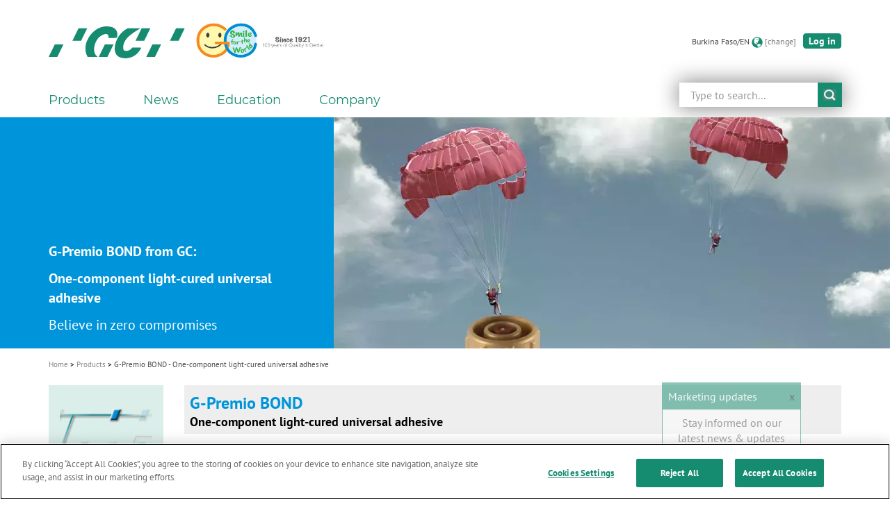

--- FILE ---
content_type: text/html; charset=UTF-8
request_url: https://www.gc.dental/europe/en-BF/products/gpremiobond
body_size: 15899
content:
<!DOCTYPE html>
<html xml:lang  lang="en-BF" dir="ltr" prefix="og: https://ogp.me/ns#">
  <head>
        <meta name="viewport" content="width=device-width, initial-scale=1">
    <meta charset="utf-8" />
<script async src="https://www.googletagmanager.com/gtag/js?id=G-EE4KKN2KF5"></script>
<script>window.dataLayer = window.dataLayer || [];function gtag(){dataLayer.push(arguments)};gtag("js", new Date());gtag("set", "developer_id.dMDhkMT", true);gtag("config", "G-EE4KKN2KF5", {"groups":"default","page_placeholder":"PLACEHOLDER_page_location"});</script>
<meta name="description" content="Strong and stable, optional etching: discover G-Premio BOND, the universal bonding agent with NO compromise in handling and NO compromise on performan" />
<meta name="keywords" content="gpb g premium bond" />
<link rel="canonical" href="https://www.gc.dental/europe/en-BF/products/gpremiobond" />
<meta name="robots" content="index" />
<link rel="shortlink" href="https://www.gc.dental/europe/en-BF/products/gpremiobond" />
<link rel="image_src" href="https://www.gc.dental/europe/sites/europe.gc.dental/files/products/images/gpremiobond_packshot.jpg" />
<meta property="og:determiner" content="GC" />
<meta property="og:site_name" content="GC Europe N.V." />
<meta property="og:type" content="Product" />
<meta property="og:url" content="https://www.gc.dental/europe/en-BF/products/gpremiobond" />
<meta property="og:title" content="G-Premio BOND" />
<meta property="og:description" content="Strong and stable, optional etching: discover G-Premio BOND, the universal bonding agent with NO compromise in handling and NO compromise on performan" />
<meta property="og:image" content="https://www.gc.dental/europe/sites/europe.gc.dental/files/products/images/gpremiobond_packshot.jpg" />
<meta property="og:image:url" content="https://www.gc.dental/europe/sites/europe.gc.dental/files/products/images/gpremiobond_packshot.jpg" />
<meta property="og:image:secure_url" content="https://www.gc.dental/europe/sites/europe.gc.dental/files/products/images/gpremiobond_packshot.jpg" />
<meta property="og:image:type" content="image/jpeg" />
<meta property="og:image:width" content="1200" />
<meta property="og:image:height" content="630" />
<meta property="og:updated_time" content="2026-01-12T15:56:05+0100" />
<meta property="article:published_time" content="2020-02-10T14:29:18+0100" />
<meta property="article:modified_time" content="2026-01-12T15:56:05+0100" />
<meta name="twitter:card" content="summary" />
<meta name="twitter:description" content="Strong and stable, optional etching: discover G-Premio BOND, the universal bonding agent with NO compromise in handling and NO compromise on performan" />
<meta name="twitter:title" content="G-Premio BOND" />
<meta name="twitter:site" content="@GCDentalProduct" />
<meta name="twitter:creator" content="GC" />
<meta name="twitter:image" content="https://www.gc.dental/europe/sites/europe.gc.dental/files/products/images/gpremiobond_packshot.jpg" />
<meta name="MobileOptimized" content="width" />
<meta name="HandheldFriendly" content="true" />
<script type="application/ld+json">{
    "@context": "https://schema.org",
    "@graph": [
        {
            "@type": "Product",
            "name": "G-Premio BOND",
            "url": "https://www.gc.dental/europe/en-BF/products/gpremiobond",
            "description": "Strong and stable, optional etching: discover G-Premio BOND, the universal bonding agent with NO compromise in handling and NO compromise on performan",
            "image": {
                "@type": "ImageObject",
                "url": "https://www.gc.dental/europe/sites/europe.gc.dental/files/products/images/gpremiobond_packshot.jpg"
            },
            "brand": {
                "@type": "Brand",
                "name": "G-Premio BOND"
            }
        }
    ]
}</script>
<link rel="icon" href="/europe/themes/custom/gc/gc_fuji/favicon.ico" type="image/vnd.microsoft.icon" />
<link rel="alternate" hreflang="en" href="https://www.gc.dental/europe/en/products/gpremiobond" />
<link rel="alternate" hreflang="fr-BE" href="https://www.gc.dental/europe/fr-BE/products/gpremiobond" />
<link rel="alternate" hreflang="de-DE" href="https://www.gc.dental/europe/de-DE/products/gpremiobond" />
<link rel="alternate" hreflang="it-IT" href="https://www.gc.dental/europe/it-IT/products/gpremiobond" />
<link rel="alternate" hreflang="es-ES" href="https://www.gc.dental/europe/es-ES/products/gpremiobond" />
<script>(function(w,d,s,l,i){w[l]=w[l]||[];w[l].push({'gtm.start':new Date().getTime(),event:'gtm.js'});var f=d.getElementsByTagName(s)[0];var j=d.createElement(s);var dl=l!='dataLayer'?'&l='+l:'';j.src='https://www.googletagmanager.com/gtm.js?id='+i+dl+'';j.async=true;f.parentNode.insertBefore(j,f);})(window,document,'script','dataLayer','GTM-NW68LLL');</script>
<script>(function (w,d,s,v,src,da,c,dl){var f=d.getElementsByTagName(s)[0];var j=d.createElement(s);s.type='text/javascript';if (src && src.length != 0) { j.src=src; }if (c && c.length != 0) { j.setAttribute('charset',c); }if (da && da.length != 0) { j.setAttribute('data-domain-script',da); }if (dl && dl.length != 0) { j.setAttribute('data-document-language',dl); }if (v && v.length != 0) { j.innerHTML=v; }f.parentNode.insertBefore(j,f);})(window, document,'script','','','','','');</script>
<script>(function (w,d,s,v,src,da,c,dl){var f=d.getElementsByTagName(s)[0];var j=d.createElement(s);s.type='text/javascript';if (src && src.length != 0) { j.src=src; }if (c && c.length != 0) { j.setAttribute('charset',c); }if (da && da.length != 0) { j.setAttribute('data-domain-script',da); }if (dl && dl.length != 0) { j.setAttribute('data-document-language',dl); }if (v && v.length != 0) { j.innerHTML=v; }f.parentNode.insertBefore(j,f);})(window, document,'script','function OptanonWrapper() { }','','','','');</script>
<script>(function (w,d,s,v,src,da,c,dl){var f=d.getElementsByTagName(s)[0];var j=d.createElement(s);s.type='text/javascript';if (src && src.length != 0) { j.src=src; }if (c && c.length != 0) { j.setAttribute('charset',c); }if (da && da.length != 0) { j.setAttribute('data-domain-script',da); }if (dl && dl.length != 0) { j.setAttribute('data-document-language',dl); }if (v && v.length != 0) { j.innerHTML=v; }f.parentNode.insertBefore(j,f);})(window, document,'script','','https://cookie-cdn.cookiepro.com/scripttemplates/otSDKStub.js','6ce196b8-5415-4eb9-bc46-9ed143be38c9','UTF-8','true');</script>

    <title>G-Premio BOND | GC Europe N.V.</title>
    <link rel="stylesheet" media="all" href="/europe/sites/europe.gc.dental/files/css/css_HaM14hqvjkEcmPMy6h8MCAKrY1SRmnhhWFBmH1rvnVk.css?delta=0&amp;language=en-BF&amp;theme=gc_fuji&amp;include=[base64]" />
<link rel="stylesheet" media="all" href="//cdnjs.cloudflare.com/ajax/libs/font-awesome/5.15.3/css/all.min.css" />
<link rel="stylesheet" media="all" href="/europe/sites/europe.gc.dental/files/css/css_4bxNzBRflWg__zQU8LuIRJbH4vFeLmFnfWdMkhGxwsM.css?delta=2&amp;language=en-BF&amp;theme=gc_fuji&amp;include=[base64]" />
<link rel="stylesheet" media="all" href="/europe/sites/europe.gc.dental/files/css/css_q9fjT9jsirijo_EuorScfDTOWh7C_FIZOp6c0CKSYpU.css?delta=3&amp;language=en-BF&amp;theme=gc_fuji&amp;include=[base64]" />

    <script type="application/json" data-drupal-selector="drupal-settings-json">{"path":{"baseUrl":"\/europe\/","pathPrefix":"en-BF\/","currentPath":"node\/109","currentPathIsAdmin":false,"isFront":false,"currentLanguage":"en-BF"},"pluralDelimiter":"\u0003","suppressDeprecationErrors":true,"cookie_name":"Drupal_visitor_language","ems_cookie_name":"Drupal_ems_language","current_language":"en-BF","language_en_fallback_only":true,"site_path":"\/europe","gc_core":{"gtm":{"product_page":true,"is_professional":"public","product_categories":["Bonding \u0026 Conditioning"]}},"google_analytics":{"account":"G-EE4KKN2KF5","trackOutbound":true,"trackMailto":true,"trackTel":true,"trackDownload":true,"trackDownloadExtensions":"7z|aac|arc|arj|asf|asx|avi|bin|csv|doc(x|m)?|dot(x|m)?|exe|flv|gif|gz|gzip|hqx|jar|jpe?g|js|mp(2|3|4|e?g)|mov(ie)?|msi|msp|pdf|phps|png|ppt(x|m)?|pot(x|m)?|pps(x|m)?|ppam|sld(x|m)?|thmx|qtm?|ra(m|r)?|sea|sit|tar|tgz|torrent|txt|wav|wma|wmv|wpd|xls(x|m|b)?|xlt(x|m)|xlam|xml|z|zip"},"data":{"extlink":{"extTarget":false,"extTargetNoOverride":false,"extNofollow":false,"extNoreferrer":false,"extFollowNoOverride":false,"extClass":"0","extLabel":"(link is external)","extImgClass":false,"extSubdomains":false,"extExclude":"","extInclude":"","extCssExclude":"","extCssExplicit":"","extAlert":false,"extAlertText":"This link will take you to an external web site. We are not responsible for their content.","mailtoClass":"0","mailtoLabel":"(link sends email)","extUseFontAwesome":false,"extIconPlacement":"before","extFaLinkClasses":"fa fa-external-link","extFaMailtoClasses":"fa fa-envelope-o","whitelistedDomains":[]}},"bootstrap":{"forms_has_error_value_toggle":1,"modal_animation":1,"modal_backdrop":"true","modal_focus_input":1,"modal_keyboard":1,"modal_select_text":1,"modal_show":1,"modal_size":"modal-lg","popover_enabled":1,"popover_animation":1,"popover_auto_close":1,"popover_container":"body","popover_content":"","popover_delay":"0","popover_html":0,"popover_placement":"right","popover_selector":"","popover_title":"","popover_trigger":"click","tooltip_enabled":1,"tooltip_animation":1,"tooltip_container":"body","tooltip_delay":"0","tooltip_html":0,"tooltip_placement":"auto left","tooltip_selector":"","tooltip_trigger":"hover"},"current_product_node_id":"109","blazy":{"loadInvisible":true,"offset":100,"saveViewportOffsetDelay":50,"validateDelay":25,"loader":true,"unblazy":false,"visibleClass":false},"blazyIo":{"disconnect":false,"rootMargin":"0px","threshold":[0,0.25,0.5,0.75,1]},"slick":{"accessibility":true,"adaptiveHeight":false,"autoplay":false,"pauseOnHover":true,"pauseOnDotsHover":false,"autoplaySpeed":3000,"arrows":true,"downArrow":false,"downArrowTarget":"","downArrowOffset":0,"centerMode":false,"centerPadding":"50px","dots":false,"dotsClass":"slick-dots","draggable":true,"fade":false,"focusOnSelect":false,"infinite":true,"initialSlide":0,"lazyLoad":"ondemand","mouseWheel":false,"randomize":false,"rtl":false,"rows":1,"slidesPerRow":1,"slide":"","slidesToShow":1,"slidesToScroll":1,"speed":500,"swipe":true,"swipeToSlide":false,"edgeFriction":0.35,"touchMove":true,"touchThreshold":5,"useCSS":true,"cssEase":"ease","cssEaseBezier":"","cssEaseOverride":"","useTransform":true,"easing":"linear","variableWidth":false,"vertical":false,"verticalSwiping":false,"waitForAnimate":true},"ajaxTrustedUrl":{"form_action_p_pvdeGsVG5zNF_XLGPTvYSKCf43t8qZYSwcfZl2uzM":true,"\/europe\/en-BF\/search":true},"user":{"uid":0,"permissionsHash":"a8cf5d4d946a88b46cebdb314baaa3deb3c1fce299771655aad41a97b896ec70"}}</script>
<script src="/europe/sites/europe.gc.dental/files/js/js_Dh1-ve4wnmTfhpLjXVFo5At2ehsP8xQwwO-V-7AHXz8.js?scope=header&amp;delta=0&amp;language=en-BF&amp;theme=gc_fuji&amp;include=[base64]"></script>
<script src="/europe/modules/custom/gc_core/js/google-global-site-tag.min.js?v=1.0.1" defer></script>

  </head>
  <body class="path-node page-node-type-ct-product has-glyphicons">
    <a href="#main-content" class="visually-hidden focusable skip-link">
      Skip to main content
    </a>
    <noscript><iframe src="https://www.googletagmanager.com/ns.html?id=GTM-NW68LLL" height="0" width="0" style="display:none;visibility:hidden"></iframe></noscript>
      <div class="dialog-off-canvas-main-canvas" data-off-canvas-main-canvas>
    
  <header class="header"  role="contentinfo">
              <div  class="region region-header">
    <div class="container">
      <div class="row">
        <div class="col-sm-12 logo-with-secondary">
            <section id="block-gc-fuji-branding" class="pull-left default-site-logo block block-system block-system-branding-block clearfix">
  
    

          <a class="logo default-site-logo"
       href=" /europe/en-BF "
       title="Home"
       rel="home"
    >
      <img loading="eager" src="/europe/themes/custom/gc/gc_fuji/images/skins/europe_gc_dental/logo.svg" alt="Home" width="" height="">
    </a>
        <a class="name sr-only" href="/europe/en-BF" title="Home" rel="home">GC Europe N.V.</a>
      </section>
  <section id="bk-gc-core-secondary-logo-"  id="block-bk-secondary-logo" class="block block-gc-core block-bk-gc-core-secondary-logo clearfix">
  
    

      
  <div class="gc-core--secondary-logo">
    <img src="/europe/sites/europe.gc.dental/files/images/secondary-logo/GC-SFTW-H-Q%20white%20trim%20-%20no%20GC%20logo.jpg" class="secondary-logo" alt="Home"  width="200" height="49" title="Home">
  </div>

  </section>
  <section id="bk-language-switcher-"  id="block-bk-language-switcher" class="block block-gc-languages block-bk-language-switcher clearfix">
  
    

      <div class="language">Burkina Faso/EN</div>
<span class="glyphicon glyphicon-globe" aria-hidden="true"></span>
<div class="language-switcher"><a href="/europe/en-BF/language?destination=products/gpremiobond">[change]</a></div>

  </section>


      <section id="bk-login-"  class="adb2c-login-form block block-gc-user block-bk-login clearfix" data-drupal-selector="adb2c-login-form" id="block-bk-login-block">
      
        

          <form action="/europe/en-BF/products/gpremiobond" method="post" id="adb2c-login-form" accept-charset="UTF-8">
  <div><button class="btn btn-primary gc--login-logout-link button js-form-submit form-submit" data-drupal-selector="edit-openid-connect-client-ad-login-login" type="submit" id="edit-openid-connect-client-ad-login-login" name="ad_login" value="Log in">
                Log in
      </button></div><input autocomplete="off" data-drupal-selector="form-hfkjszmvrafgy25ivmwkruunscqey39d-anhc4amgpg" type="hidden" name="form_build_id" value="form-HfkJSzMVrafgy25iVmWKRUUNsCqey39d_aNhc4AMGPg" /><input data-drupal-selector="edit-adb2c-login-form" type="hidden" name="form_id" value="adb2c_login_form" />
</form>

      </section>

        </div>
      </div>
    </div>
  </div>


                <div  class="region region-header-bottom">
    <div class="container">
      <div class="row">
        <div class="col-sm-12 ">
            <section id="bk-search-form-"  id="block-bk-search-form" class="block block-gc-search block-bk-search-form clearfix">
  
    

      <form class="gc-search-form" data-drupal-selector="gc-search-form" action="/europe/en-BF/search" method="get" id="gc-search-form" accept-charset="UTF-8">
  <div class="clearfix search-take-over form-group js-form-wrapper form-wrapper" data-drupal-selector="edit-wrapper" id="edit-wrapper"><div class="form-item js-form-item form-type-search js-form-type-search form-item-s js-form-item-s form-no-label form-group">
      <label for="edit-s" class="control-label sr-only">
    
  <span>Search</span></label>
  
  
  <input class="form-control form-search" autocomplete="off" data-drupal-selector="edit-s" placeholder="Type to search..." type="search" id="edit-s" name="s" value="" size="60" maxlength="128" title="Enter the terms you wish to search for." data-toggle="tooltip" />

  
  
  </div>
<button class="glyphicon glyphicon-search button js-form-submit form-submit btn-primary btn" data-drupal-selector="edit-button" type="submit" id="edit-button" value="submit">
                submit
      </button></div>

</form>

  </section>
<nav role="navigation" aria-labelledby="block-gc-fuji-main-menu-menu" id="block-gc-fuji-main-menu">
            
  <h2 class="visually-hidden" id="block-gc-fuji-main-menu-menu">Main navigation</h2>
  

                        <button type="button" class="navbar-toggle collapsed default-site-logo" data-toggle="collapse" data-target="#navbar-collapse--main-menu" aria-expanded="false">
    <span class="sr-only">Toggle navigation</span>
    <span class="icon-bar"></span>
    <span class="icon-bar"></span>
    <span class="icon-bar"></span>
  </button>
    <div class="collapse navbar-collapse" id="navbar-collapse--main-menu">
  <ul  data-region="header_bottom" class="menu menu--main nav navbar-nav">
              <li class="top-blocks--mobile gc--user-block clearfix">
                

      <section id="bk-login-"  class="adb2c-login-form block block-gc-user block-bk-login clearfix" data-drupal-selector="adb2c-login-form" id="block-bk-login-block">
      
        

          <form action="/europe/en-BF/products/gpremiobond" method="post" id="adb2c-login-form" accept-charset="UTF-8">
  <div><button class="btn btn-primary gc--login-logout-link button js-form-submit form-submit" data-drupal-selector="edit-openid-connect-client-ad-login-login" type="submit" id="edit-openid-connect-client-ad-login-login" name="ad_login" value="Log in">
                Log in
      </button></div><input autocomplete="off" data-drupal-selector="form-hfkjszmvrafgy25ivmwkruunscqey39d-anhc4amgpg" type="hidden" name="form_build_id" value="form-HfkJSzMVrafgy25iVmWKRUUNsCqey39d_aNhc4AMGPg" /><input data-drupal-selector="edit-adb2c-login-form" type="hidden" name="form_id" value="adb2c_login_form" />
</form>

      </section>

                </li>
                          <li class="top-blocks--mobile gc--language-switcher clearfix">
            <section id="bk-language-switcher-"  id="block-bk-language-switcher" class="block block-gc-languages block-bk-language-switcher clearfix">
  
    

      <div class="language">Burkina Faso/EN</div>
<span class="glyphicon glyphicon-globe" aria-hidden="true"></span>
<div class="language-switcher"><a href="/europe/en-BF/language?destination=products/gpremiobond">[change]</a></div>

  </section>

        </li>
                    <li class="top-blocks--mobile gc--search-form clearfix">
            <section id="bk-search-form-"  id="block-bk-search-form" class="block block-gc-search block-bk-search-form clearfix">
  
    

      <form class="gc-search-form" data-drupal-selector="gc-search-form" action="/europe/en-BF/search" method="get" id="gc-search-form" accept-charset="UTF-8">
  <div class="clearfix search-take-over form-group js-form-wrapper form-wrapper" data-drupal-selector="edit-wrapper" id="edit-wrapper"><div class="form-item js-form-item form-type-search js-form-type-search form-item-s js-form-item-s form-no-label form-group">
      <label for="edit-s" class="control-label sr-only">
    
  <span>Search</span></label>
  
  
  <input class="form-control form-search" autocomplete="off" data-drupal-selector="edit-s" placeholder="Type to search..." type="search" id="edit-s" name="s" value="" size="60" maxlength="128" title="Enter the terms you wish to search for." data-toggle="tooltip" />

  
  
  </div>
<button class="glyphicon glyphicon-search button js-form-submit form-submit btn-primary btn" data-drupal-selector="edit-button" type="submit" id="edit-button" value="submit">
                submit
      </button></div>

</form>

  </section>

        </li>
      
                                                                                                          
          <li class="menu__item menu__item--expanded dropdown dropdown-submenu">
                          <button type="button" class="dropdown-toggle" data-toggle="dropdown">
                              <span>Products</span>
            
                <span class="caret"></span>
              </button>
                <div class="menu_link_content menu-link-contentmain view-mode-default dropdown-menu container">
    <div class="row">
      <div class="menu-level--section menu-level-1--section col-12 col-md-6 col-lg-3">
  <ul>
                
                  
        <li class="expanded">
                                            <button type="button" class="dropdown-toggle">
              All products
              <span class="caret"></span>
            </button>
                            <ul class="dropdown-menu">
                                          <li class="first">
                                                                                            <a href="/europe/en-BF/products" data-drupal-link-system-path="products">Overview</a>
                                                    
  
  <div class="menu_link_content menu-link-contentmain view-mode-default menu-dropdown menu-dropdown-2 menu-type-default">
              
      </div>



                  </li>
                                                <li>
                                                                                            <a href="https://www.gc.dental/europe/our-operatory-focus-pages">Our dental focus pages</a>
                                                    
  
  <div class="menu_link_content menu-link-contentmain view-mode-default menu-dropdown menu-dropdown-2 menu-type-default">
              
      </div>



                  </li>
                                                <li>
                                                                                            <a href="https://www.gc.dental/europe/our-laboratory-focus-pages">Our laboratory focus pages</a>
                                                    
  
  <div class="menu_link_content menu-link-contentmain view-mode-default menu-dropdown menu-dropdown-2 menu-type-default">
              
      </div>



                  </li>
                                                <li class="last">
                                                                                            <a href="/europe/en-BF/products/bpa" data-drupal-link-system-path="node/270">Bisphenol A-free</a>
                                                    
  
  <div class="menu_link_content menu-link-contentmain view-mode-default menu-dropdown menu-dropdown-2 menu-type-default">
              
      </div>



                  </li>
            </ul>


                              </li>
                
                          </ul></div><div class="menu-level--section menu-level-1--section col-12 col-md-6 col-lg-3"><ul>
      
        <li class="expanded">
                                            <button type="button" class="dropdown-toggle">
              Prevent 
              <span class="caret"></span>
            </button>
                            <ul class="dropdown-menu">
                                          <li class="first">
                                                                                            <a href="/europe/en-BF/products/prevention#prevent" data-drupal-link-system-path="taxonomy/term/46">Prevent</a>
                                                    
  
  <div class="menu_link_content menu-link-contentmain view-mode-default menu-dropdown menu-dropdown-2 menu-type-default">
              
      </div>



                  </li>
                                                <li>
                                                                                            <a href="/europe/en-BF/products/prevention#identify" data-drupal-link-system-path="taxonomy/term/46">Identify</a>
                                                    
  
  <div class="menu_link_content menu-link-contentmain view-mode-default menu-dropdown menu-dropdown-2 menu-type-default">
              
      </div>



                  </li>
                                                <li class="last">
                                                                                            <a href="/europe/en-BF/products/prevention#followup_maintenance" data-drupal-link-system-path="taxonomy/term/46">Follow-up &amp; Maintenance</a>
                                                    
  
  <div class="menu_link_content menu-link-contentmain view-mode-default menu-dropdown menu-dropdown-2 menu-type-default">
              
      </div>



                  </li>
            </ul>


                              </li>
                
                  
        <li class="expanded">
                                            <button type="button" class="dropdown-toggle">
              Prepare
              <span class="caret"></span>
            </button>
                            <ul class="dropdown-menu">
                                          <li class="first">
                                                                                            <a href="/europe/en-BF/products/prepare#endo" data-drupal-link-system-path="taxonomy/term/50">Endo</a>
                                                    
  
  <div class="menu_link_content menu-link-contentmain view-mode-default menu-dropdown menu-dropdown-2 menu-type-default">
              
      </div>



                  </li>
                                                <li class="last">
                                                                                            <a href="/europe/en-BF/products/prepare#preparation" data-drupal-link-system-path="taxonomy/term/50">Preparation</a>
                                                    
  
  <div class="menu_link_content menu-link-contentmain view-mode-default menu-dropdown menu-dropdown-2 menu-type-default">
              
      </div>



                  </li>
            </ul>


                              </li>
                
                  
        <li class="expanded">
                                            <button type="button" class="dropdown-toggle">
              Restore
              <span class="caret"></span>
            </button>
                            <ul class="dropdown-menu">
                                          <li class="first">
                                                                                            <a href="/europe/en-BF/products/restore#bonding_conditioning" data-drupal-link-system-path="taxonomy/term/53">Bonding &amp; Conditioning</a>
                                                    
  
  <div class="menu_link_content menu-link-contentmain view-mode-default menu-dropdown menu-dropdown-2 menu-type-default">
              
      </div>



                  </li>
                                                <li>
                                                                                            <a href="/europe/en-BF/products/restore#finishing_polishing" data-drupal-link-system-path="taxonomy/term/53">Finishing &amp; Polishing</a>
                                                    
  
  <div class="menu_link_content menu-link-contentmain view-mode-default menu-dropdown menu-dropdown-2 menu-type-default">
              
      </div>



                  </li>
                                                <li class="last">
                                                                                            <a href="/europe/en-BF/products/restore#restoratives" data-drupal-link-system-path="taxonomy/term/53">Restoratives</a>
                                                    
  
  <div class="menu_link_content menu-link-contentmain view-mode-default menu-dropdown menu-dropdown-2 menu-type-default">
              
      </div>



                  </li>
            </ul>


                              </li>
                
                          </ul></div><div class="menu-level--section menu-level-1--section col-12 col-md-6 col-lg-3"><ul>
      
        <li class="expanded">
                                            <button type="button" class="dropdown-toggle">
              Capture
              <span class="caret"></span>
            </button>
                            <ul class="dropdown-menu">
                                          <li class="first last">
                                                                                            <a href="/europe/en-BF/products/capture#impressiontaking-modelcreation" data-drupal-link-system-path="taxonomy/term/57">Impression Taking &amp; Model Creation</a>
                                                    
  
  <div class="menu_link_content menu-link-contentmain view-mode-default menu-dropdown menu-dropdown-2 menu-type-default">
              
      </div>



                  </li>
            </ul>


                              </li>
                
                  
        <li class="expanded">
                                            <button type="button" class="dropdown-toggle">
              Model
              <span class="caret"></span>
            </button>
                            <ul class="dropdown-menu">
                                          <li class="first last">
                                                                                            <a href="/europe/en-BF/products/model#modellationresinwax" data-drupal-link-system-path="taxonomy/term/59">Modellation Resin/Wax</a>
                                                    
  
  <div class="menu_link_content menu-link-contentmain view-mode-default menu-dropdown menu-dropdown-2 menu-type-default">
              
      </div>



                  </li>
            </ul>


                              </li>
                
                  
        <li class="expanded">
                                            <button type="button" class="dropdown-toggle">
              Manufacture
              <span class="caret"></span>
            </button>
                            <ul class="dropdown-menu">
                                          <li class="first">
                                                                                            <a href="/europe/en-BF/products/manufacture#chairsidecam" data-drupal-link-system-path="taxonomy/term/61">Chairside CAM</a>
                                                    
  
  <div class="menu_link_content menu-link-contentmain view-mode-default menu-dropdown menu-dropdown-2 menu-type-default">
              
      </div>



                  </li>
                                                <li>
                                                                                            <a href="/europe/en-BF/products/manufacture#camframeworks" data-drupal-link-system-path="taxonomy/term/61">CAM Frameworks</a>
                                                    
  
  <div class="menu_link_content menu-link-contentmain view-mode-default menu-dropdown menu-dropdown-2 menu-type-default">
              
      </div>



                  </li>
                                                <li>
                                                                                            <a href="/europe/en-BF/products/manufacture#casting" data-drupal-link-system-path="taxonomy/term/61">Casting</a>
                                                    
  
  <div class="menu_link_content menu-link-contentmain view-mode-default menu-dropdown menu-dropdown-2 menu-type-default">
              
      </div>



                  </li>
                                                <li>
                                                                                            <a href="/europe/en-BF/products/manufacture#pressing" data-drupal-link-system-path="taxonomy/term/61">Pressing</a>
                                                    
  
  <div class="menu_link_content menu-link-contentmain view-mode-default menu-dropdown menu-dropdown-2 menu-type-default">
              
      </div>



                  </li>
                                                <li class="last">
                                                                                            <a href="https://www.gc.dental/gctech/preferred-milling-partners" target="_blank">Preferred Milling Partners</a>
                                                    
  
  <div class="menu_link_content menu-link-contentmain view-mode-default menu-dropdown menu-dropdown-2 menu-type-default">
              
      </div>



                  </li>
            </ul>


                              </li>
                
                          </ul></div><div class="menu-level--section menu-level-1--section col-12 col-md-6 col-lg-3"><ul>
      
        <li class="expanded">
                                            <button type="button" class="dropdown-toggle">
              Veneer
              <span class="caret"></span>
            </button>
                            <ul class="dropdown-menu">
                                          <li class="first">
                                                                                            <a href="/europe/en-BF/products/veneer#fullcontourbuildup" data-drupal-link-system-path="taxonomy/term/66">Full Contour Build-up</a>
                                                    
  
  <div class="menu_link_content menu-link-contentmain view-mode-default menu-dropdown menu-dropdown-2 menu-type-default">
              
      </div>



                  </li>
                                                <li class="last">
                                                                                            <a href="/europe/en-BF/products/veneer#staining" data-drupal-link-system-path="taxonomy/term/66">Staining</a>
                                                    
  
  <div class="menu_link_content menu-link-contentmain view-mode-default menu-dropdown menu-dropdown-2 menu-type-default">
              
      </div>



                  </li>
            </ul>


                              </li>
                
                  
        <li class="expanded">
                                            <button type="button" class="dropdown-toggle">
              Cement
              <span class="caret"></span>
            </button>
                            <ul class="dropdown-menu">
                                          <li class="first last">
                                                                                            <a href="/europe/en-BF/products/cement#cementation" data-drupal-link-system-path="taxonomy/term/69">Cementation</a>
                                                    
  
  <div class="menu_link_content menu-link-contentmain view-mode-default menu-dropdown menu-dropdown-2 menu-type-default">
              
      </div>



                  </li>
            </ul>


                              </li>
                
                  
        <li class="expanded">
                                            <button type="button" class="dropdown-toggle">
              Other
              <span class="caret"></span>
            </button>
                            <ul class="dropdown-menu">
                                          <li class="first">
                                                                                            <a href="/europe/en-BF/products/other#dentures" data-drupal-link-system-path="taxonomy/term/71">Dentures</a>
                                                    
  
  <div class="menu_link_content menu-link-contentmain view-mode-default menu-dropdown menu-dropdown-2 menu-type-default">
              
      </div>



                  </li>
                                                <li class="last">
                                                                                            <a href="/europe/en-BF/products/other#instruments_equipment" data-drupal-link-system-path="taxonomy/term/71">Instruments &amp; Equipment</a>
                                                    
  
  <div class="menu_link_content menu-link-contentmain view-mode-default menu-dropdown menu-dropdown-2 menu-type-default">
              
      </div>



                  </li>
            </ul>


                              </li>
      </ul>
</div>

    </div>
  </div>

                      </li>
                                                                                                                  
          <li class="menu__item menu__item--expanded dropdown dropdown-submenu">
                          <button type="button" class="dropdown-toggle" data-toggle="dropdown">
                              <span>News</span>
            
                <span class="caret"></span>
              </button>
                <div class="menu_link_content menu-link-contentmain view-mode-default dropdown-menu container">
    <div class="row">
      <div class="menu-level--section menu-level-1--section col-12 col-md-6 col-lg-3">
  <ul>
                
                  
        <li>
                                                                                  <a href="/europe/en-BF/news/products" class="menu-level--section-title menu-level-1--section-title" data-drupal-link-system-path="node/70">Products</a>
                              </li>
                
                  
        <li>
                                                                                  <a href="/europe/en-BF/news/company" class="menu-level--section-title menu-level-1--section-title" data-drupal-link-system-path="node/71">Company</a>
                              </li>
                
                  
        <li>
                                                                                  <a href="/europe/en-BF/news/newsletter" class="menu-level--section-title menu-level-1--section-title" data-drupal-link-system-path="node/260">Get Connected</a>
                              </li>
      </ul>
</div>

    </div>
  </div>

                      </li>
                                                                                                                  
          <li class="menu__item menu__item--expanded dropdown dropdown-submenu">
                          <button type="button" class="dropdown-toggle" data-toggle="dropdown">
                              <span>Education</span>
            
                <span class="caret"></span>
              </button>
                <div class="menu_link_content menu-link-contentmain view-mode-default dropdown-menu container">
    <div class="row">
      <div class="menu-level--section menu-level-1--section col-12 col-md-6 col-lg-3">
  <ul>
                
                  
        <li class="expanded">
                                            <button type="button" class="dropdown-toggle">
              Mobile Apps
              <span class="caret"></span>
            </button>
                            <ul class="dropdown-menu">
                                          <li class="first last">
                                                                                            <a href="/europe/en-BF/education/apps" data-drupal-link-system-path="node/269">Mobile apps from GC</a>
                                                    
  
  <div class="menu_link_content menu-link-contentmain view-mode-default menu-dropdown menu-dropdown-2 menu-type-default">
              
      </div>



                  </li>
            </ul>


                              </li>
                
                          </ul></div><div class="menu-level--section menu-level-1--section col-12 col-md-6 col-lg-3"><ul>
      
        <li class="expanded">
                                            <button type="button" class="dropdown-toggle">
              Courses &amp; Events
              <span class="caret"></span>
            </button>
                            <ul class="dropdown-menu">
                                          <li class="first">
                                                                                            <a href="https://www.gc.dental/europe/events">Upcoming events</a>
                                                    
  
  <div class="menu_link_content menu-link-contentmain view-mode-default menu-dropdown menu-dropdown-2 menu-type-default">
              
      </div>



                  </li>
                                                <li>
                                                                                            <a href="/europe/en-BF/news/past-courses" data-drupal-link-system-path="node/1391">Past events</a>
                                                    
  
  <div class="menu_link_content menu-link-contentmain view-mode-default menu-dropdown menu-dropdown-2 menu-type-default">
              
      </div>



                  </li>
                                                <li class="last">
                                                                                            <a href="https://www.gcdentalcampus.com/" target="_blank">On-demand webinars</a>
                                                    
  
  <div class="menu_link_content menu-link-contentmain view-mode-default menu-dropdown menu-dropdown-2 menu-type-default">
              
      </div>



                  </li>
            </ul>


                              </li>
                
                          </ul></div><div class="menu-level--section menu-level-1--section col-12 col-md-6 col-lg-3"><ul>
      
        <li class="expanded">
                                            <button type="button" class="dropdown-toggle">
              Specials
              <span class="caret"></span>
            </button>
                            <ul class="dropdown-menu">
                                          <li class="first">
                                                                                            <a href="https://www.gc.dental/europe/en/news/academic-excellence-contest-2026" target="_blank">Academic Excellence Contest 2026</a>
                                                    
  
  <div class="menu_link_content menu-link-contentmain view-mode-default menu-dropdown menu-dropdown-2 menu-type-default">
              
      </div>



                  </li>
                                                <li class="last">
                                                                                            <a href="https://www.gc.dental/europe/en/news/restorative-options-decision-tree">Restorative Options Decision Tree</a>
                                                    
  
  <div class="menu_link_content menu-link-contentmain view-mode-default menu-dropdown menu-dropdown-2 menu-type-default">
              
      </div>



                  </li>
            </ul>


                              </li>
      </ul>
</div>

    </div>
  </div>

                      </li>
                                                                                                                  
          <li class="menu__item menu__item--expanded dropdown dropdown-submenu">
                          <button type="button" class="dropdown-toggle" data-toggle="dropdown">
                              <span>Company</span>
            
                <span class="caret"></span>
              </button>
                <div class="menu_link_content menu-link-contentmain view-mode-default dropdown-menu container">
    <div class="row">
      <div class="menu-level--section menu-level-1--section col-12 col-md-6 col-lg-3">
  <ul>
                
                  
        <li class="expanded">
                                            <button type="button" class="dropdown-toggle">
              GC FRANCE S.A.S. - North Africa
              <span class="caret"></span>
            </button>
                            <ul class="dropdown-menu">
                                          <li class="first">
                                                                                            <a href="/europe/en-BF/team" data-drupal-link-system-path="node/267">Team</a>
                                                    
  
  <div class="menu_link_content menu-link-contentmain view-mode-default menu-dropdown menu-dropdown-2 menu-type-default">
              
      </div>



                  </li>
                                                <li class="last">
                                                                                            <a href="/europe/en-BF/dealers" data-drupal-link-system-path="node/268">Dealers</a>
                                                    
  
  <div class="menu_link_content menu-link-contentmain view-mode-default menu-dropdown menu-dropdown-2 menu-type-default">
              
      </div>



                  </li>
            </ul>


                              </li>
                
                          </ul></div><div class="menu-level--section menu-level-1--section col-12 col-md-6 col-lg-3"><ul>
      
        <li class="expanded">
                                            <button type="button" class="dropdown-toggle">
              GC EUROPE
              <span class="caret"></span>
            </button>
                            <ul class="dropdown-menu">
                                          <li class="first">
                                                                                            <a href="/europe/en-BF/company" data-drupal-link-system-path="node/259">GC in Europe</a>
                                                    
  
  <div class="menu_link_content menu-link-contentmain view-mode-default menu-dropdown menu-dropdown-2 menu-type-default">
              
      </div>



                  </li>
                                                <li>
                                                                                            <a href="/europe/en-BF/company/gce_vmv" data-drupal-link-system-path="node/272">Vision Mission Values</a>
                                                    
  
  <div class="menu_link_content menu-link-contentmain view-mode-default menu-dropdown menu-dropdown-2 menu-type-default">
              
      </div>



                  </li>
                                                <li>
                                                                                            <a href="/europe/en-BF/company/gce_certification" data-drupal-link-system-path="node/273">Certification</a>
                                                    
  
  <div class="menu_link_content menu-link-contentmain view-mode-default menu-dropdown menu-dropdown-2 menu-type-default">
              
      </div>



                  </li>
                                                <li class="last">
                                                                                            <a href="/europe/en-BF/company/gce_excellence" data-drupal-link-system-path="node/274">Commitment to Excellence</a>
                                                    
  
  <div class="menu_link_content menu-link-contentmain view-mode-default menu-dropdown menu-dropdown-2 menu-type-default">
              
      </div>



                  </li>
            </ul>


                              </li>
                
                          </ul></div><div class="menu-level--section menu-level-1--section col-12 col-md-6 col-lg-3"><ul>
      
        <li class="expanded">
                                            <button type="button" class="dropdown-toggle">
              GC Corporation
              <span class="caret"></span>
            </button>
                            <ul class="dropdown-menu">
                                          <li class="first">
                                                                                            <a href="https://www.gc.dental/philosophy" target="_blank">GCʼs Philosphy</a>
                                                    
  
  <div class="menu_link_content menu-link-contentmain view-mode-default menu-dropdown menu-dropdown-2 menu-type-default">
              
      </div>



                  </li>
                                                <li>
                                                                                            <a href="https://www.gc.dental/product-development" target="_blank">Product Development</a>
                                                    
  
  <div class="menu_link_content menu-link-contentmain view-mode-default menu-dropdown menu-dropdown-2 menu-type-default">
              
      </div>



                  </li>
                                                <li class="last">
                                                                                            <a href="https://www.gc.dental/vision-2031" target="_blank">Vision 2031</a>
                                                    
  
  <div class="menu_link_content menu-link-contentmain view-mode-default menu-dropdown menu-dropdown-2 menu-type-default">
              
      </div>



                  </li>
            </ul>


                              </li>
                
                          </ul></div><div class="menu-level--section menu-level-1--section col-12 col-md-6 col-lg-3"><ul>
      
        <li class="expanded">
                                            <button type="button" class="dropdown-toggle">
              Mount Fuji
              <span class="caret"></span>
            </button>
                            <ul class="dropdown-menu">
                                          <li class="first last">
                                                                                            <a href="/europe/en-BF/live-view-mount-fuji" data-drupal-link-system-path="node/77">GC Fuji Oyama Factory - Live view</a>
                                                    
  
  <div class="menu_link_content menu-link-contentmain view-mode-default menu-dropdown menu-dropdown-2 menu-type-default">
              
      </div>



                  </li>
            </ul>


                              </li>
                
                          </ul></div><div class="menu-level--section menu-level-1--section col-12 col-md-6 col-lg-3"><ul>
      
        <li class="expanded">
                                            <button type="button" class="dropdown-toggle">
              Career
              <span class="caret"></span>
            </button>
                            <ul class="dropdown-menu">
                                          <li class="first last">
                                                                                            <a href="/europe/en-BF/career" data-drupal-link-system-path="node/258">Work @ GC EUROPE</a>
                                                    
  
  <div class="menu_link_content menu-link-contentmain view-mode-default menu-dropdown menu-dropdown-2 menu-type-default">
              
      </div>



                  </li>
            </ul>


                              </li>
                
                  
        <li class="expanded">
                                            <button type="button" class="dropdown-toggle">
              Corporate Social Responsibility
              <span class="caret"></span>
            </button>
                            <ul class="dropdown-menu">
                                          <li class="first last">
                                                                                            <a href="https://www.gc.dental/europe/corporate-social-responsibility">GC Group Global CSR Report 2025</a>
                                                    
  
  <div class="menu_link_content menu-link-contentmain view-mode-default menu-dropdown menu-dropdown-2 menu-type-default">
              
      </div>



                  </li>
            </ul>


                              </li>
      </ul>
</div>

    </div>
  </div>

                      </li>
                  </ul>
  </div>

  </nav>
  <section id="views-blockvw-banner-slides-bk-banner-slides-"  class="views-element-container block block-views block-views-blockvw-banner-slides-bk-banner-slides clearfix" id="block-bk-banner-slides">
  
    

      <div class="form-group"><div class="view view-vw-banner-slides view-id-vw_banner_slides view-display-id-bk_banner_slides js-view-dom-id-c524ad5c945fb15ad8d25684761a319723807ed4568860557b1f9764603a6187">
  
    
      
      <div class="view-content">
      
<div class="gc--slick-wrapper">
  <div class="slick blazy blazy--view blazy--view--vw-banner-slides blazy--view--vw-banner-slides--bk-banner-slides blazy--view--vw-banner-slides-block-bk-banner-slides is-b-captioned unslick slick--skin--default slick--optionset--so-main slick--less" data-blazy="">
    
            <div class="slick__slide slide slide--0"><div class="banner-slide--container color-scheme--gc-light-blue clearfix" >
        <div class="banner-slide--image">
      
            <div class="field field--name-field-mt-image field--type-image field--label-hidden field--item">    <picture>
                  <source srcset="/europe/sites/europe.gc.dental/files/styles/image_900x375/public/banners/gpremiobond_sl1.jpg.webp?itok=Hr3rqqvd 1x" media="all and (min-width: 768px)" type="image/webp" width="900" height="375"/>
              <source srcset="/europe/sites/europe.gc.dental/files/styles/image_730x300/public/banners/gpremiobond_sl1.jpg.webp?itok=ucw7lQg_ 1x" media="all and (max-width: 767px)" type="image/webp" width="730" height="300"/>
              <source srcset="/europe/sites/europe.gc.dental/files/styles/image_900x375/public/banners/gpremiobond_sl1.jpg.webp?itok=Hr3rqqvd 1x" media="all and (min-width: 768px)" type="image/webp" width="900" height="375"/>
              <source srcset="/europe/sites/europe.gc.dental/files/styles/image_730x300/public/banners/gpremiobond_sl1.jpg.webp?itok=ucw7lQg_ 1x" media="all and (max-width: 767px)" type="image/webp" width="730" height="300"/>
                  <img loading="eager" width="900" height="375" src="/europe/sites/europe.gc.dental/files/styles/image_900x375/public/banners/gpremiobond_sl1.jpg.webp?itok=Hr3rqqvd" alt="" class="img-responsive" />

  </picture>

</div>
      
    </div>
        <div class="banner-slide--text" >
      
            <div class="field field--name-field-mt-formatted-text field--type-text-long field--label-hidden field--item"><p><strong>G-Premio BOND from GC:</strong></p>
<p><strong>One-component light-cured universal adhesive</strong></p>
<p>Believe in zero compromises</p>
</div>
      
    </div>
    </div>
</div>

    
      </div>
</div>

    </div>
  
          </div>
</div>

  </section>

        </div>
      </div>
    </div>
  </div>


      </header>

  <main class="main-container container js-quickedit-main-content">
          <header>
                            <div class="region region-content-top">
      
  <ol class="breadcrumb">
          <li >
                  <a href="/europe/en-BF">Home</a>
              </li>
          <li >
                  <a href="/europe/en-BF/products">Products</a>
              </li>
          <li >
                  G-Premio BOND - One-component light-cured universal adhesive
              </li>
      </ol>



  </div>

              </header>
    
    <div class="row">
            
                  <section class="col-sm-12">
                                      <div class="highlighted">  <div class="region region-highlighted">
    <div data-drupal-messages-fallback class="hidden"></div>

  </div>
</div>
                  
                
                          <a href="#" id="main-content" style="display:none;">content</a>
            <div class="region region-content">
            <article lang="en" class="ct-product full ct-product-full clearfix color-scheme--gc-light-blue">
    <div  class="content row">
      <div class="product-side--wrapper product--filter col-xs-12 col-sm-4 col-md-3 col-lg-2">
        <div class="product-side">
                      <img width="50" height="29" class="product--category-image" src="https://www.gc.dental/europe/sites/europe.gc.dental/files/products/images/bonding_conditioning.jpg" alt="" title="Bonding &amp; Conditioning" >
                    <ul class="nav product--nav">
                                          <li class="active">
                                                  <a href="#about" title="About">About</a>
                                </li>
                                                        <li class="">
                                                  <a href="#indications" title="Indications">Indications</a>
                                </li>
                                                        <li class="">
                                                  <a href="#advantages" title="Advantages">Advantages</a>
                                </li>
                                                        <li class="">
                                                  <a href="#downloads" title="Downloads">Downloads</a>
                                </li>
                                                        <li class="">
                                                  <a href="#related" title="Related Products">Related Products</a>
                                </li>
                                                        <li class="">
                                                  <a href="#ordering" title="Ordering Info">Ordering Info</a>
                                </li>
                                    </ul>
                  </div>
      </div>

      <div class="product--content-tabs col-xs-12 col-sm-8 col-md-9 col-lg-10">
          <div class="product--header" id="product--header">
            <div class="ph product--header-text">
              <h1>
<span>G-Premio BOND</span>
</h1>
                              <h2>
            <div class="field field--name-field-ct-product-subtitle field--type-string field--label-hidden field--item">One-component light-cured universal adhesive</div>
      </h2>
                                                      </div>
            <div class="ph product--header-order-button">
                              
                          </div>
          </div>

                                                    <div id="about" class="tab">
                  <div class="product--ratings">
            <a href="https://www.dentaladvisor.com/evaluations/g-premio-bond/" class="rating--with-link" title="Dental Advisor" rel="noopener" target="_blank">
        <img src="https://www.gc.dental/europe/sites/europe.gc.dental/files/styles/is_product_rating/public/images/2020-03/DA_5_EC.png?itok=6-IQ_Iec" class="rating--image" alt="Dental Advisor">
      </a>
      </div>


            <div class="field field--name-field-ct-product-image field--type-image field--label-hidden field--item">  <img loading="lazy" src="/europe/sites/europe.gc.dental/files/styles/is_product_image/public/products/images/gpremiobond_packshot.jpg?itok=9yk0MRCN" width="489" height="300" alt="gpremiobond" title="gpremiobond" class="img-responsive" />


</div>
      
            <div class="field field--name-field-ct-product-about field--type-text-long field--label-hidden field--item"><p>G-Premio BOND is a one-bottle universal bonding agent compatible with all etching modes.<br><br>
It can be used for direct bonding, but also for repair &amp; hypersensitivity treatment.<br><br>
<br><br>
Moreover, GC wants to offer this ease of use and versatility without any impact on the quality of the bond.<br><br>
G-Premio BOND offers the advantages of a universal, but with a top performance in all situations thanks to a unique combination of three functional monomers (4-MET, MDP, MDTP).</p>
<p>Discover more on&nbsp;<a href="https://campaigns-gceurope.com/g-premio-bond/">https://campaigns-gceurope.com/g-premio-bond/</a></p>
</div>
      
                </div>
                                                                              <div id="indications" class="tab hide">
                  
      <div class="clearfix paragraph paragraph--type-pt-product-html paragraph--view-mode-default">
              
            <div class="field field--name-field-pt-product-html field--type-text-long field--label-hidden field--item"><ul>
<li>Direct bonding of light-cured composites and compomers to tooth structure</li>
<li>Bonding of dual-cure core build up composites to tooth structure, as long as these materials are light-cured</li>
<li>Bonding of the dual-cured adhesive luting cement G-CEM LinkForce to tooth structure</li>
<li>Intraoral repair of composite, metal-based and zirconia/alumina-based restorations</li>
<li>Intraoral repair of ceramic restorations in combination with a silane coupling agent (like Ceramic Primer II)</li>
<li>Treatment of hypersensitive teeth</li>
<li>Sealing of tooth preparation (cavity or abutment) for indirect restorations</li>
</ul>
</div>
      
          </div>
  
                </div>
                                                                              <div id="advantages" class="tab hide">
                  
      <div class="clearfix paragraph paragraph--type-pt-product-html paragraph--view-mode-default">
              
            <div class="field field--name-field-pt-product-html field--type-text-long field--label-hidden field--item"><p>Dare to go for...</p>
<ul>
<li>Zero debondings: high &amp; durable bond to tooth structure and indirect substrates thanks to 3 functional monomers</li>
<li>Zero discolorations: extremely thin film thickness (3µm) and strong bonding layer with high filler content</li>
<li>Zero post-operative sensitivity: dentin tubules either remain closed or are sealed by the adhesive, preventing sensitivity regardless of the use of etching or not</li>
<li>Zero mistakes: clear procedure and very low technique-sensitivity</li>
<li>Zero hassle: one bottle for many uses &amp; excellent handling with optimal wettability and long working time</li>
<li>Zero waste: short procedure &amp; economical dispensing with 300 drops per bottle</li>
</ul>
</div>
      
          </div>
  
                </div>
                                                                              <div id="downloads" class="tab hide">
                    <div class="gc-product--downloads">
          <fieldset>
        <legend>Instructions For Use</legend>
                  <div class="legal-notice">
            <input type="checkbox" onclick="this.checked ? document.getElementById('instructions_for_use_84').style.display = 'block' : document.getElementById('instructions_for_use_84').style.display = 'none'">
            <div class="legal-notice--message"><p>I acknowledge that the below IFUs are provided solely for informative purposes. The only official instructions for use of the product remain those included in the product package.&nbsp;Our Instructions For Use are available as PDF file. In case your browser does not support this file type you can download the Adobe Reader <a href="https://get.adobe.com/reader/">here</a>.</p>
</div>
          </div>
                          <div id="instructions_for_use_84" style=" display:none; margin-top:1em; ">
            <ul>
                          <li><a href="https://www.gc.dental/europe/sites/europe.gc.dental/files/products/downloads/gpremiobond/ifu/IFU_G-Premio_BOND_W_151234TZ.pdf" rel="noopener" target="_blank">G-Premio BOND</a></li>
                        </ul>
                      </div>
              </fieldset>
          <fieldset>
        <legend>Manual</legend>
                          <div id="manual_87" style=" ">
            <ul>
                          <li><a href="https://www.gc.dental/europe/sites/europe.gc.dental/files/products/downloads/gpremiobond/manual/MAN_Restorative_Solutions_en.pdf" rel="noopener" target="_blank">Restorative Solutions</a></li>
                          <li><a href="https://www.gc.dental/europe/sites/europe.gc.dental/files/products/downloads/gpremiobond/manual/MAN_G-Premio_BOND_Technique_Guide_en.pdf" rel="noopener" target="_blank">G-Premio BOND Technique Guide</a></li>
                          <li><a href="https://www.gc.dental/europe/sites/europe.gc.dental/files/products/downloads/gpremiobond/manual/MAN_Repair_Kit_Technique_Guide_en.pdf" rel="noopener" target="_blank">Repair Kit Technique Guide</a></li>
                          <li><a href="https://www.gc.dental/europe/sites/europe.gc.dental/files/products/downloads/gpremiobond/manual/MAN_Enhancing_Smiles_Technique_Cards_en.pdf" rel="noopener" target="_blank">Enhancing Smiles Campaign 2025 - Technique Cards</a></li>
                          <li><a href="https://www.gc.dental/europe/sites/europe.gc.dental/files/products/downloads/gpremiobond/manual/MAN_technique_guide_wear_en.pdf" rel="noopener" target="_blank">Technique guide</a></li>
                        </ul>
                      </div>
              </fieldset>
          <fieldset>
        <legend>Leaflets</legend>
                          <div id="leaflets_86" style=" ">
            <ul>
                          <li><a href="https://www.gc.dental/europe/sites/europe.gc.dental/files/products/downloads/gpremiobond/leaflet/LFL_G-Premio_BOND_en.pdf" rel="noopener" target="_blank">G-Premio BOND</a></li>
                          <li><a href="https://www.gc.dental/europe/sites/europe.gc.dental/files/products/downloads/gpremiobond/leaflet/LFL_Hypersensitivity_en.pdf" rel="noopener" target="_blank">Say goodbye to hypersensitivity!</a></li>
                          <li><a href="https://www.gc.dental/europe/sites/europe.gc.dental/files/products/downloads/gpremiobond/leaflet/LFL_Enhancing_Smiles_Campaign_2025_en.pdf" rel="noopener" target="_blank">Enhancing Smiles Campaign 2025</a></li>
                          <li><a href="https://www.gc.dental/europe/sites/europe.gc.dental/files/products/downloads/gpremiobond/leaflet/LFL_wear_solutions_direct_en.pdf" rel="noopener" target="_blank">Wear direct solutions</a></li>
                        </ul>
                      </div>
              </fieldset>
          <fieldset>
        <legend>Scientific References &amp; Clinical Articles</legend>
                          <div id="scientific_references___clinical_articles_88" style=" ">
            <ul>
                          <li><a href="https://www.gc.dental/europe/sites/europe.gc.dental/files/products/downloads/gpremiobond/reference/REF_Scientific_Sheet_G_Premio_BOND.pdf" rel="noopener" target="_blank">Scientific Sheet</a></li>
                          <li><a href="https://www.gc.dental/europe/sites/europe.gc.dental/files/products/downloads/gpremiobond/reference/REF_References_G-Premio_BOND.pdf" rel="noopener" target="_blank">References</a></li>
                          <li><a href="https://www.gc.dental/europe/sites/europe.gc.dental/files/products/downloads/gpremiobond/reference/REF_Scientific_Sheet_G_Premio_BOND_independent_studies.pdf" rel="noopener" target="_blank">Scientific sheet G-Premio BOND - independent studies</a></li>
                          <li><a href="https://www.gc.dental/europe/sites/europe.gc.dental/files/products/downloads/gpremiobond/reference/ART_boujemaa_en.pdf" rel="noopener" target="_blank">Simple chords of shades for harmonious restorations by Dr. Wallid Boujema</a></li>
                          <li><a href="https://www.gc.dental/europe/sites/europe.gc.dental/files/products/downloads/gpremiobond/reference/ART_asparuhov_en.pdf" rel="noopener" target="_blank">Restoration of proximal caries lesions in the posterior area with tight proximal contacts by Dr. Radoslav Asparuhov</a></li>
                          <li><a href="https://www.gc.dental/europe/sites/europe.gc.dental/files/products/downloads/gpremiobond/reference/ART_mak_en.pdf" rel="noopener" target="_blank">Class IV restoration with direct composite resin by Dr. Anthony Mak &amp; Dr. Andrew Chio</a></li>
                          <li><a href="https://www.gc.dental/europe/sites/europe.gc.dental/files/products/downloads/gpremiobond/reference/ART_ljubicic.pdf" rel="noopener" target="_blank">Injectable techniquelateral incisors reshaping after orthodontic treatment By Dr. Milos Ljubicic and Dr. Marija Zivkovic</a></li>
                          <li><a href="https://www.gc.dental/europe/sites/europe.gc.dental/files/products/downloads/gpremiobond/reference/ART_etienne.pdf" rel="noopener" target="_blank">Bonding of ceramic veneers by Dr. Olivier Etienne &amp; Dr. Bérangère Cournault</a></li>
                          <li><a href="https://www.gc.dental/europe/sites/europe.gc.dental/files/products/downloads/gpremiobond/reference/ART_mattiussi.pdf" rel="noopener" target="_blank">Luting of an aesthetic restoration with a light-cure cement, G-CEM Veneer by Dr. Jacopo Mattiussi</a></li>
                          <li><a href="https://www.gc.dental/europe/sites/europe.gc.dental/files/products/downloads/gpremiobond/reference/ART_dimitrov.pdf" rel="noopener" target="_blank">Indirect Hybrid Nano-Ceramic Adhesive Restorations in the Posterior Region by Dr. Pierre Dimitrov, Dr. Assen Marinov &amp; MDT Boyanka Vladimirova</a></li>
                          <li><a href="https://www.gc.dental/europe/sites/europe.gc.dental/files/products/downloads/gpremiobond/reference/ART_salehi.pdf" rel="noopener" target="_blank">Injection moulding with composite to obtain a predictable aesthetic outcome by Dr. Ali Salehi</a></li>
                          <li><a href="https://www.gc.dental/europe/sites/europe.gc.dental/files/products/downloads/gpremiobond/reference/ART_can_say.pdf" rel="noopener" target="_blank">Chairside tooth replacement using a simplified procedure to create a fibre-reinforced composite bridge by Prof. E. Can Say</a></li>
                          <li><a href="https://www.gc.dental/europe/sites/europe.gc.dental/files/products/downloads/gpremiobond/reference/ART_contrepois.pdf" rel="noopener" target="_blank">Ceramic Adhesive Restorations: Management of two different substrates by Dr. J. Bellamy &amp; Dr. M. Contrepois</a></li>
                          <li><a href="https://www.gc.dental/europe/sites/europe.gc.dental/files/products/downloads/gpremiobond/reference/ART_etienne.pdf" rel="noopener" target="_blank">Bonding protocol for indirect ceramic restorations by Dr. O. Etienne</a></li>
                          <li><a href="https://www.gc.dental/europe/sites/europe.gc.dental/files/products/downloads/gpremiobond/reference/ART_t%C3%BCter.pdf" rel="noopener" target="_blank">First prize in the GC Europe Essentia Academic Excellence Contest 2017-2018 by Dr. E. Tüter &amp; Asst. Prof. B. Korkut</a></li>
                          <li><a href="https://www.gc.dental/europe/sites/europe.gc.dental/files/products/downloads/gpremiobond/reference/ART_gerdolle.pdf" rel="noopener" target="_blank">Preserving the posterior functional dentition by Dr. D. Gerdolle</a></li>
                          <li><a href="https://www.gc.dental/europe/sites/europe.gc.dental/files/products/downloads/gpremiobond/reference/ART_k%C3%B6ken.pdf" rel="noopener" target="_blank">Changing mindset towards simplified procedures with universal bonding systems by Dr. S. Köken</a></li>
                          <li><a href="https://www.gc.dental/europe/sites/europe.gc.dental/files/products/downloads/gpremiobond/reference/ART_venelinov.pdf" rel="noopener" target="_blank">Indirect CAD/CAM restorations from leucite-reinforced glass-ceramics by Dr. Kostadin Gospodinov &amp; Dr. Rosen Venelinov</a></li>
                          <li><a href="https://www.gc.dental/europe/sites/europe.gc.dental/files/products/downloads/gpremiobond/reference/ART_beck_mussotter.pdf" rel="noopener" target="_blank">Strong adhesion for a diversity of materials and indications by Dr. J. Beck-Mußotter</a></li>
                          <li><a href="https://www.gc.dental/europe/sites/europe.gc.dental/files/products/downloads/gpremiobond/reference/ART_MAK_CHIO_ILP_GCLF_EXF_GUI_GPB.pdf" rel="noopener" target="_blank">Cracks in the vital dentition: a restorative conundrum</a></li>
                          <li><a href="https://www.gc.dental/europe/sites/europe.gc.dental/files/products/downloads/gpremiobond/reference/ART_mazzitelli.pdf.pdf" rel="noopener" target="_blank">The beauty of one simple solution for day-to-day  procedures.</a></li>
                        </ul>
                      </div>
              </fieldset>
          <fieldset>
        <legend>Safety Data Sheets</legend>
                          <div id="safety_data_sheets_89" style=" ">
            <ul>
                          <li><a href="https://www.gc.dental/europe/sites/europe.gc.dental/files/products/downloads/gpremiobond/sds/SDS_G-Premio_Bond_EU.pdf" rel="noopener" target="_blank">G-Premio BOND</a></li>
                        </ul>
                      </div>
              </fieldset>
      </div>

                </div>
                                                                              <div id="related" class="tab hide">
                  
      <div class="field field--name-field-ct-product-related field--type-entity-reference field--label-hidden field--items">
              <div class="field--item">
<article lang="en" class="ct-product teaser ct-product-teaser clearfix">
  <div class="content">
          <a href="/europe/en-BF/products/essentia">
        <div class="product--teaser-image">
          
            <div class="field field--name-field-ct-product-image field--type-image field--label-hidden field--item">  <img loading="lazy" src="/europe/sites/europe.gc.dental/files/styles/is_product_image_teaser/public/products/images/essentia_packshot.jpg?itok=NHVMnI2V" width="55" height="40" alt="essentia" title="essentia" class="img-responsive" />


</div>
      
        </div>
      </a>
        <div class="product--teaser-text">
      <a href="/europe/en-BF/products/essentia" rel="bookmark">
<span>Essentia</span>
</a>
      
            <div class="field field--name-field-ct-product-subtitle field--type-string field--label-hidden field--item">Light-cured radiopaque universal composite restorative</div>
      
    </div>
  </div>
</article>
</div>
              <div class="field--item">
<article lang="en" class="ct-product teaser ct-product-teaser clearfix">
  <div class="content">
          <a href="/europe/en-BF/products/gaenial">
        <div class="product--teaser-image">
          
            <div class="field field--name-field-ct-product-image field--type-image field--label-hidden field--item">  <img loading="lazy" src="/europe/sites/europe.gc.dental/files/styles/is_product_image_teaser/public/products/images/Gaenial%20Anterior%20-%20Single%20syringe%20with%20Unitips.jpg?itok=5Sx_rC4B" width="57" height="40" alt="Gaenial Anterior - Single syringe with unitips" title="Gaenial Anterior - Single syringe with unitips" class="img-responsive" />


</div>
      
        </div>
      </a>
        <div class="product--teaser-text">
      <a href="/europe/en-BF/products/gaenial" rel="bookmark">
<span>G-ænial</span>
</a>
      
            <div class="field field--name-field-ct-product-subtitle field--type-string field--label-hidden field--item">Light-cured radiopaque composite restorative</div>
      
    </div>
  </div>
</article>
</div>
              <div class="field--item">
<article lang="en" class="ct-product teaser ct-product-teaser clearfix">
  <div class="content">
          <a href="/europe/en-BF/products/gradiadirect">
        <div class="product--teaser-image">
          
            <div class="field field--name-field-ct-product-image field--type-image field--label-hidden field--item">  <img loading="lazy" src="/europe/sites/europe.gc.dental/files/styles/is_product_image_teaser/public/products/images/Gradia%20Direct%20syringe-untip.jpg?itok=VARJ2JeH" width="57" height="40" alt="Gradia Direct" title="Gradia Direct" class="img-responsive" />


</div>
      
        </div>
      </a>
        <div class="product--teaser-text">
      <a href="/europe/en-BF/products/gradiadirect" rel="bookmark">
<span>Gradia Direct</span>
</a>
      
            <div class="field field--name-field-ct-product-subtitle field--type-string field--label-hidden field--item">Light-cured anterior &amp; posterior composite restorative</div>
      
    </div>
  </div>
</article>
</div>
              <div class="field--item">
<article lang="en" class="ct-product teaser ct-product-teaser clearfix">
  <div class="content">
          <a href="/europe/en-BF/products/gcemlinkforce">
        <div class="product--teaser-image">
          
            <div class="field field--name-field-ct-product-image field--type-image field--label-hidden field--item">  <img loading="lazy" src="/europe/sites/europe.gc.dental/files/styles/is_product_image_teaser/public/products/images/gcemlinkforce_packshot.jpg?itok=WEAeiocN" width="59" height="40" alt="gcemlinkforce" title="gcemlinkforce" class="img-responsive" />


</div>
      
        </div>
      </a>
        <div class="product--teaser-text">
      <a href="/europe/en-BF/products/gcemlinkforce" rel="bookmark">
<span>G-CEM LinkForce</span>
</a>
      
            <div class="field field--name-field-ct-product-subtitle field--type-string field--label-hidden field--item">Dual-cure adhesive luting cement</div>
      
    </div>
  </div>
</article>
</div>
              <div class="field--item">
<article lang="en" class="ct-product teaser ct-product-teaser clearfix">
  <div class="content">
          <a href="/europe/en-BF/products/dlightpro">
        <div class="product--teaser-image">
          
            <div class="field field--name-field-ct-product-image field--type-image field--label-hidden field--item">  <img loading="lazy" src="/europe/sites/europe.gc.dental/files/styles/is_product_image_teaser/public/products/images/dlightpro_packshot.jpg?itok=p5cusAKc" width="57" height="40" alt="dlightpro" title="dlightpro" class="img-responsive" />


</div>
      
        </div>
      </a>
        <div class="product--teaser-text">
      <a href="/europe/en-BF/products/dlightpro" rel="bookmark">
<span>D-Light Pro</span>
</a>
      
            <div class="field field--name-field-ct-product-subtitle field--type-string field--label-hidden field--item">Dual wavelength LED curing light</div>
      
    </div>
  </div>
</article>
</div>
          </div>
  
                </div>
                                                                              <div id="ordering" class="tab hide">
                  <div id="ordering-info-top"></div><div id="ordering-info-container"><div class="spinner-wrapper">
      <div class="spinner-border" id="spinner" role="status"></div></div>
      <div id="product-ordering-info">Please wait while we are loading products.</div></div>
                </div>
                                         </div>

      <div class="product-side--wrapper product--apps col-xs-12 col-sm-4 col-md-3 col-lg-2">
        <div class="product-side">
                                                  <a href="https://europe.gc.dental/education/apps/#restorative" class="product--app" title="Restorative App" rel="noopener" target="_blank">
                <img  width="50" height="29"  src="https://www.gc.dental/europe/sites/europe.gc.dental/files/2020-02/app_restorative.jpg" alt="Restorative App">
                App
              </a>
                                    
                                            <a href="https://www.gc.dental/europe/en/education/courses" class="product--app" title="Education" rel="noopener" target="_blank" style="margin:0">
              <img width="50" height="29"  src="/themes/custom/gc/gc_fuji/images/product/apps/education.jpg" alt="Education">
              Education
            </a>
                  </div>
      </div>

              <div class="product--components col-xs-12 col-sm-8 col-md-9 col-lg-10">
          
<div class="field field--name-field-ct-components field--type-entity-reference-revisions field--label-hidden paragraphs" data-item-count="1">
      
      <div class="clearfix paragraph paragraph--type-pt-gallery paragraph--view-mode-default">
              
            <div class="field field--name-extra-field-gc-pt-gallery field--type-extra-field field--label-hidden field--item"><div class="product--gallery">
                <a href="https://www.gc.dental/europe/sites/europe.gc.dental/files/styles/is_gallery_big/public/images/2020-02/gpremiobond_press1.jpg?itok=IwS4Wztl" class="popup dedGal7 dlHR" title="G-Premio BOND" rel="noopener" target="_blank">
        <img src="https://www.gc.dental/europe/sites/europe.gc.dental/files/styles/is_gallery_thumbnail/public/images/2020-02/gpremiobond_press1.jpg?itok=j76WQIwj" width="50" height="35" alt="G-Premio BOND">
      </a>
    
        
                <a href="https://www.gc.dental/europe/sites/europe.gc.dental/files/styles/is_gallery_big/public/images/2020-02/gpremiobond_press2.jpg?itok=O4WMfgD6" class="popup dedGal7 dlHR" title="G-Premio BOND" rel="noopener" target="_blank">
        <img src="https://www.gc.dental/europe/sites/europe.gc.dental/files/styles/is_gallery_thumbnail/public/images/2020-02/gpremiobond_press2.jpg?itok=J8tfdao7" width="50" height="35" alt="G-Premio BOND">
      </a>
    
        
                <a href="https://www.gc.dental/europe/sites/europe.gc.dental/files/styles/is_gallery_big/public/images/2020-02/gpremiobond_press3.jpg?itok=SJZaJeV4" class="popup dedGal7 dlHR" title="G-Premio BOND" rel="noopener" target="_blank">
        <img src="https://www.gc.dental/europe/sites/europe.gc.dental/files/styles/is_gallery_thumbnail/public/images/2020-02/gpremiobond_press3.jpg?itok=_0Xr_q8B" width="50" height="35" alt="G-Premio BOND">
      </a>
    
        
                <a href="https://www.gc.dental/europe/sites/europe.gc.dental/files/styles/is_gallery_big/public/images/2020-02/gpremiobond_press4.jpg?itok=F2wPloIR" class="popup dedGal7 dlHR" title="G-Premio BOND" rel="noopener" target="_blank">
        <img src="https://www.gc.dental/europe/sites/europe.gc.dental/files/styles/is_gallery_thumbnail/public/images/2020-02/gpremiobond_press4.jpg?itok=Zh1RoK0e" width="50" height="35" alt="G-Premio BOND">
      </a>
    
        
                <a href="https://www.gc.dental/europe/sites/europe.gc.dental/files/styles/is_gallery_big/public/images/2020-02/gpremiobond_press5.jpg?itok=fkqVI5aH" class="popup dedGal7 dlHR" title="G-Premio BOND" rel="noopener" target="_blank">
        <img src="https://www.gc.dental/europe/sites/europe.gc.dental/files/styles/is_gallery_thumbnail/public/images/2020-02/gpremiobond_press5.jpg?itok=AYX6zxI6" width="50" height="35" alt="G-Premio BOND">
      </a>
    
        
                <a href="https://www.gc.dental/europe/sites/europe.gc.dental/files/styles/is_gallery_big/public/images/2020-02/gpremiobond_press6.jpg?itok=HGgDkJE-" class="popup dedGal7 dlHR" title="G-Premio BOND" rel="noopener" target="_blank">
        <img src="https://www.gc.dental/europe/sites/europe.gc.dental/files/styles/is_gallery_thumbnail/public/images/2020-02/gpremiobond_press6.jpg?itok=KDnhUPy6" width="50" height="35" alt="G-Premio BOND">
      </a>
    
        
                <a href="https://www.gc.dental/europe/sites/europe.gc.dental/files/styles/is_gallery_big/public/images/2020-02/gpremiobond_press7.jpg?itok=GNkE6L-s" class="popup dedGal7 dlHR" title="G-Premio BOND" rel="noopener" target="_blank">
        <img src="https://www.gc.dental/europe/sites/europe.gc.dental/files/styles/is_gallery_thumbnail/public/images/2020-02/gpremiobond_press7.jpg?itok=CKXFKnQw" width="50" height="35" alt="G-Premio BOND">
      </a>
    
        
  </div>
</div>
      
          </div>
  
  </div>

        </div>
      
    </div>
  </article>


  </div>

              </section>

                </div>

          <footer>
                            <div class="region region-content-bottom">
      <section id="block-contentf82e9237-6098-4fb7-abe1-46f700e51adb-5"  id="block-gc-fuji-accountengagementtracking" class="block block-block-content block-block-contentf82e9237-6098-4fb7-abe1-46f700e51adb clearfix">
  
    

      
      <div class="field field--name-field-content field--type-entity-reference-revisions field--label-hidden field--items">
              <div class="field--item">
      <div class="clearfix paragraph paragraph--type-text paragraph--view-mode-default">
                        
            <div class="field field--name-field-body field--type-text-with-summary field--label-hidden field--item"><script type="text/javascript">
piAId = '1071753';
piCId = '';
piHostname = 'info.gc.dental';
 
(function() {
            function async_load(){
                        var s = document.createElement('script'); s.type = 'text/javascript';
                        s.src = ('https:' == document.location.protocol ? 'https://' : 'http://') + piHostname + '/pd.js';
                        var c = document.getElementsByTagName('script')[0]; c.parentNode.insertBefore(s, c);
            }
            if(window.attachEvent) { window.attachEvent('onload', async_load); }
            else { window.addEventListener('load', async_load, false); }
})();
</script></div>
      
                  </div>
  </div>
          </div>
  
  </section>

  </div>

              </footer>
      </main>

  <footer class="footer" role="contentinfo">
    <div class="container-fluid container-footer">
      <div class="row">
        <div class="container">
                          <div  class="region region-footer clearfix">
        <section id="block-bk-m-doormat" class="clearfix">
      <div class="doormat__links col-xs-12 col-sm-12">
                    <ul>
                                                <li class="col-xs-6 col-sm-3 menu-child">
                        <span class="doormat__title">Focus Products</span>
                                    <ul>
                                                <li>
                       <a href="/europe/en-BF/products/g2bonduniversal" title="G2-BOND Universal" data-drupal-link-system-path="node/1074">G2-BOND Universal</a>
                    </li>
                
                                                <li>
                       <a href="/europe/en-BF/products/gcemone" title="G-CEM ONE" data-drupal-link-system-path="node/1080">G-CEM ONE</a>
                    </li>
                
                                                <li>
                       <a href="/europe/en-BF/products/gaenialachord" data-drupal-link-system-path="node/1053">G-ænial A’CHORD</a>
                    </li>
                
                                                <li>
                       <a href="/europe/en-BF/products/gaenialuniversalinjectable" data-drupal-link-system-path="node/246">G-ænial Universal Injectable</a>
                    </li>
                
                                                <li>
                       <a href="/europe/en-BF/products/gpremiobond" data-drupal-link-system-path="node/109" class="is-active" aria-current="page">G-Premio BOND</a>
                    </li>
                
                                                <li>
                       <a href="/europe/en-BF/products/equiaforteht" data-drupal-link-system-path="node/254">EQUIA Forte HT</a>
                    </li>
                
                                                <li>
                       <a href="/europe/en-BF/products/gradiaplus" data-drupal-link-system-path="node/235">GRADIA PLUS</a>
                    </li>
                
                                                <li>
                       <a href="/europe/en-BF/products/initialiqonesqin" data-drupal-link-system-path="node/1105">Initial IQ ONE SQIN</a>
                    </li>
                
                                                <li>
                       <a href="/europe/en-BF/products/initiallisiblock" data-drupal-link-system-path="node/1161">Initial LiSi Block</a>
                    </li>
                
                                                <li>
                       <a href="/europe/en-BF/products/initiallisipress" data-drupal-link-system-path="node/239">Initial LiSi Press</a>
                    </li>
                
                                                <li>
                       <a href="/europe/en-BF/products/everxflow" data-drupal-link-system-path="node/249">everX Flow</a>
                    </li>
                
                    </ul>
    
                    </li>
                
                                                <li class="col-xs-6 col-sm-3 menu-child">
                        <span class="doormat__title">Get Connected</span>
                                    <ul>
                                                <li>
                       <a href="/europe/en-BF/career" data-drupal-link-system-path="node/258">Jobs</a>
                    </li>
                
                                                <li>
                       <a href="/europe/en-BF/company" data-drupal-link-system-path="node/259">Corporate</a>
                    </li>
                
                                                <li>
                       <a href="/europe/en-BF/education/courses" data-drupal-link-system-path="node/265">Events &amp; Seminars</a>
                    </li>
                
                                                <li>
                       <a href="/europe/en-BF/news/newsletter" data-drupal-link-system-path="node/260">Newsletter</a>
                    </li>
                
                    </ul>
    
                    </li>
                
                                                <li class="col-xs-6 col-sm-3 menu-child">
                        <span class="doormat__title">GC Group</span>
                                    <ul>
                                                <li>
                       <a href="https://www.gc.dental/gchag/" target="_blank">GC Holding</a>
                    </li>
                
                                                <li>
                       <a href="https://www.gc.dental/japan/" target="_blank">GC Corporation</a>
                    </li>
                
                                                <li>
                       <a href="https://www.gc.dental/" target="_blank">GC International AG</a>
                    </li>
                
                                                <li>
                       <a href="https://www.gc.dental/ortho/" target="_blank">GC Orthodontics</a>
                    </li>
                
                    </ul>
    
                    </li>
                
                                                <li class="col-xs-6 col-sm-3 menu-child">
                        <span class="doormat__title">GC FRANCE S.A.S. - Africa</span>
                                    <ul>
                                                <li>
                       <a href="/europe/en-BF/team" data-drupal-link-system-path="node/267">Team</a>
                    </li>
                
                                                <li>
                       <a href="/europe/en-BF/dealers" data-drupal-link-system-path="node/268">Dealers</a>
                    </li>
                
                                                <li>
                       <a href="/europe/en-BF/education/courses" data-drupal-link-system-path="node/265">Education</a>
                    </li>
                
                                                <li>
                       <a href="/europe/en-BF/contact" data-drupal-link-system-path="node/1009">Contact</a>
                    </li>
                
                                                <li>
                       <a href="/europe/dealer-product-assets">Dealer portal</a>
                    </li>
                
                    </ul>
    
                    </li>
                
                    </ul>
    


      </div>
    </section>
              <div class="doormat__links col-xs-12 col-sm-12">
        <section id="block-socialmedialinks" class="block-social-media-links block block-social-media-links-block block-gc-social block-gc-social-social-links clearfix">
  
      <h2 class="block-title">Follow us</h2>
    

      

<ul  class="social-links list list--type-inline platforms inline horizontal">
      <li>
      <a class="social-link social-link--type-facebook" href="https://www.facebook.com/gceurope"  >
        <svg width="20" height="20" focusable="false" aria-hidden="true" class="icon icon--facebook-white icon--size-2x">
          <use xlink:href="/themes/custom/gc/gc_fuji/images/icons.defs.svg#facebook-white"></use>
        </svg>
        <span class="hide">facebook</span>
      </a>

          </li>
      <li>
      <a class="social-link social-link--type-youtube" href="https://www.youtube.com/user/GCEuropeProducts/videos?view=1"  >
        <svg width="20" height="20" focusable="false" aria-hidden="true" class="icon icon--youtube-white icon--size-2x">
          <use xlink:href="/themes/custom/gc/gc_fuji/images/icons.defs.svg#youtube-white"></use>
        </svg>
        <span class="hide">youtube</span>
      </a>

          </li>
      <li>
      <a class="social-link social-link--type-linkedin" href="https://www.linkedin.com/company/gc-europe"  >
        <svg width="20" height="20" focusable="false" aria-hidden="true" class="icon icon--linkedin-white icon--size-2x">
          <use xlink:href="/themes/custom/gc/gc_fuji/images/icons.defs.svg#linkedin-white"></use>
        </svg>
        <span class="hide">linkedin</span>
      </a>

          </li>
      <li>
      <a class="social-link social-link--type-instagram" href="https://www.instagram.com/gc.europe.nv/?hl=en"  >
        <svg width="20" height="20" focusable="false" aria-hidden="true" class="icon icon--instagram-white icon--size-2x">
          <use xlink:href="/themes/custom/gc/gc_fuji/images/icons.defs.svg#instagram-white"></use>
        </svg>
        <span class="hide">instagram</span>
      </a>

          </li>
  </ul>

  </section>


      </div>
      </div>


           
                      
                  </div>
      </div>
    </div>
    <div class="container-fluid container-footer--bottom">
      <div class="row">
        <div class="container">
                      <div  class="region region-footer-bottom clearfix">
              <div class="doormat__links col-xs-12 col-sm-12">
        <nav role="navigation" aria-labelledby="block-gc-fuji-footer-menu" id="block-gc-fuji-footer">
            
  <h2 class="visually-hidden" id="block-gc-fuji-footer-menu">Footer menu</h2>
  

        
        <ul data-region="footer_bottom" class="menu menu--footer">
                        <li>
            © GC EUROPE A.G. 2026
                           | 
                      </li>
                                <li>
            All rights reserved
                           | 
                      </li>
                                <li>
            <a href="/europe/en-BF/contact">Contact us</a>
                           | 
                      </li>
                                <li>
            <a href="/europe/en-BF/legal/terms">Terms and Conditions of Use</a>
                           | 
                      </li>
                                <li>
            <a href="/europe/en-BF/legal/privacy">Privacy Policy</a>
                           | 
                      </li>
                                <li>
            <a href="/europe/en-BF/legal/cookies">Cookies</a>
                      </li>
                  </ul>
  

  </nav>
  <section id="block-content5f39066f-65fd-4b15-952c-a50a0934778d-1"  id="block-gcemktupdates" class="block block-block-content block-block-content5f39066f-65fd-4b15-952c-a50a0934778d clearfix">
  
    

      
      <div class="field field--name-field-content field--type-entity-reference-revisions field--label-hidden field--items">
              <div class="field--item">
      <div class="clearfix paragraph paragraph--type-text paragraph--view-mode-default">
                        
            <div class="field field--name-field-body field--type-text-with-summary field--label-hidden field--item"><p><script type="text/javascript" id src="https://www.gc.dental/europe/themes/custom/gc/gc_fuji/GCE_scripts/gceurope/gtm/gceMktUpdates.js"></script></p>
<style type="text/css">#edit-openid-connect-client-ad-login-prod-login--2{ display:none }
</style>
</div>
      
                  </div>
  </div>
          </div>
  
  </section>

      </div>
      </div>


                  </div>
      </div>
    </div>
  </footer>

  </div>

    
    <script src="/europe/sites/europe.gc.dental/files/js/js_oxD0DUNxerEwM5GAx2JjJnNPV8wNodqjq-E-HzbIKvo.js?scope=footer&amp;delta=0&amp;language=en-BF&amp;theme=gc_fuji&amp;include=[base64]"></script>
<script src="/europe/modules/contrib/blazy/js/dblazy.min.js?t8uayt"></script>
<script src="/europe/modules/contrib/blazy/js/plugin/blazy.once.min.js?t8uayt"></script>
<script src="/europe/modules/contrib/blazy/js/plugin/blazy.sanitizer.min.js?t8uayt"></script>
<script src="/europe/modules/contrib/blazy/js/plugin/blazy.dom.min.js?t8uayt"></script>
<script src="/europe/sites/europe.gc.dental/files/js/js_-opez4JibfnP-Q_HPHlk7tzEGtge7o1ixoAH-PHVhAE.js?scope=footer&amp;delta=5&amp;language=en-BF&amp;theme=gc_fuji&amp;include=[base64]"></script>
<script src="/europe/libraries/slick/slick/slick.min.js?v=1.x"></script>
<script src="/europe/sites/europe.gc.dental/files/js/js_tIl3o8jtGXKO8U6hyAs4lhoDdn1rF0BsWfRTkxEm-wE.js?scope=footer&amp;delta=7&amp;language=en-BF&amp;theme=gc_fuji&amp;include=[base64]"></script>
<script src="/europe/themes/custom/gc/gc_fuji/js/scripts.min.js?v=1.0.6" async></script>
<script src="/europe/themes/custom/gc/gc_fuji/js/components/cookies-privacy-link.min.js?v=1" defer></script>
<script src="/europe/sites/europe.gc.dental/files/js/js_52U3K9xwUil1v4cbCM-Abe_Qo5kj18ELtsoX__le7Bs.js?scope=footer&amp;delta=10&amp;language=en-BF&amp;theme=gc_fuji&amp;include=[base64]"></script>
<script src="/europe/modules/contrib/slick/js/slick.load.min.js?v=10.5.0"></script>
<script src="/europe/sites/europe.gc.dental/files/js/js_gPxfIZypvOoyJFcFHx2CimRSJtJ_O--7ndVTCVyRWgY.js?scope=footer&amp;delta=12&amp;language=en-BF&amp;theme=gc_fuji&amp;include=[base64]"></script>

  </body>
</html>


--- FILE ---
content_type: text/html; charset=UTF-8
request_url: https://www.gc.dental/europe/en-BF/products/gpremiobond
body_size: 15898
content:
<!DOCTYPE html>
<html xml:lang  lang="en-BF" dir="ltr" prefix="og: https://ogp.me/ns#">
  <head>
        <meta name="viewport" content="width=device-width, initial-scale=1">
    <meta charset="utf-8" />
<script async src="https://www.googletagmanager.com/gtag/js?id=G-EE4KKN2KF5"></script>
<script>window.dataLayer = window.dataLayer || [];function gtag(){dataLayer.push(arguments)};gtag("js", new Date());gtag("set", "developer_id.dMDhkMT", true);gtag("config", "G-EE4KKN2KF5", {"groups":"default","page_placeholder":"PLACEHOLDER_page_location"});</script>
<meta name="description" content="Strong and stable, optional etching: discover G-Premio BOND, the universal bonding agent with NO compromise in handling and NO compromise on performan" />
<meta name="keywords" content="gpb g premium bond" />
<link rel="canonical" href="https://www.gc.dental/europe/en-BF/products/gpremiobond" />
<meta name="robots" content="index" />
<link rel="shortlink" href="https://www.gc.dental/europe/en-BF/products/gpremiobond" />
<link rel="image_src" href="https://www.gc.dental/europe/sites/europe.gc.dental/files/products/images/gpremiobond_packshot.jpg" />
<meta property="og:determiner" content="GC" />
<meta property="og:site_name" content="GC Europe N.V." />
<meta property="og:type" content="Product" />
<meta property="og:url" content="https://www.gc.dental/europe/en-BF/products/gpremiobond" />
<meta property="og:title" content="G-Premio BOND" />
<meta property="og:description" content="Strong and stable, optional etching: discover G-Premio BOND, the universal bonding agent with NO compromise in handling and NO compromise on performan" />
<meta property="og:image" content="https://www.gc.dental/europe/sites/europe.gc.dental/files/products/images/gpremiobond_packshot.jpg" />
<meta property="og:image:url" content="https://www.gc.dental/europe/sites/europe.gc.dental/files/products/images/gpremiobond_packshot.jpg" />
<meta property="og:image:secure_url" content="https://www.gc.dental/europe/sites/europe.gc.dental/files/products/images/gpremiobond_packshot.jpg" />
<meta property="og:image:type" content="image/jpeg" />
<meta property="og:image:width" content="1200" />
<meta property="og:image:height" content="630" />
<meta property="og:updated_time" content="2026-01-12T15:56:05+0100" />
<meta property="article:published_time" content="2020-02-10T14:29:18+0100" />
<meta property="article:modified_time" content="2026-01-12T15:56:05+0100" />
<meta name="twitter:card" content="summary" />
<meta name="twitter:description" content="Strong and stable, optional etching: discover G-Premio BOND, the universal bonding agent with NO compromise in handling and NO compromise on performan" />
<meta name="twitter:title" content="G-Premio BOND" />
<meta name="twitter:site" content="@GCDentalProduct" />
<meta name="twitter:creator" content="GC" />
<meta name="twitter:image" content="https://www.gc.dental/europe/sites/europe.gc.dental/files/products/images/gpremiobond_packshot.jpg" />
<meta name="MobileOptimized" content="width" />
<meta name="HandheldFriendly" content="true" />
<script type="application/ld+json">{
    "@context": "https://schema.org",
    "@graph": [
        {
            "@type": "Product",
            "name": "G-Premio BOND",
            "url": "https://www.gc.dental/europe/en-BF/products/gpremiobond",
            "description": "Strong and stable, optional etching: discover G-Premio BOND, the universal bonding agent with NO compromise in handling and NO compromise on performan",
            "image": {
                "@type": "ImageObject",
                "url": "https://www.gc.dental/europe/sites/europe.gc.dental/files/products/images/gpremiobond_packshot.jpg"
            },
            "brand": {
                "@type": "Brand",
                "name": "G-Premio BOND"
            }
        }
    ]
}</script>
<link rel="icon" href="/europe/themes/custom/gc/gc_fuji/favicon.ico" type="image/vnd.microsoft.icon" />
<link rel="alternate" hreflang="en" href="https://www.gc.dental/europe/en/products/gpremiobond" />
<link rel="alternate" hreflang="fr-BE" href="https://www.gc.dental/europe/fr-BE/products/gpremiobond" />
<link rel="alternate" hreflang="de-DE" href="https://www.gc.dental/europe/de-DE/products/gpremiobond" />
<link rel="alternate" hreflang="it-IT" href="https://www.gc.dental/europe/it-IT/products/gpremiobond" />
<link rel="alternate" hreflang="es-ES" href="https://www.gc.dental/europe/es-ES/products/gpremiobond" />
<script>(function(w,d,s,l,i){w[l]=w[l]||[];w[l].push({'gtm.start':new Date().getTime(),event:'gtm.js'});var f=d.getElementsByTagName(s)[0];var j=d.createElement(s);var dl=l!='dataLayer'?'&l='+l:'';j.src='https://www.googletagmanager.com/gtm.js?id='+i+dl+'';j.async=true;f.parentNode.insertBefore(j,f);})(window,document,'script','dataLayer','GTM-NW68LLL');</script>
<script>(function (w,d,s,v,src,da,c,dl){var f=d.getElementsByTagName(s)[0];var j=d.createElement(s);s.type='text/javascript';if (src && src.length != 0) { j.src=src; }if (c && c.length != 0) { j.setAttribute('charset',c); }if (da && da.length != 0) { j.setAttribute('data-domain-script',da); }if (dl && dl.length != 0) { j.setAttribute('data-document-language',dl); }if (v && v.length != 0) { j.innerHTML=v; }f.parentNode.insertBefore(j,f);})(window, document,'script','','','','','');</script>
<script>(function (w,d,s,v,src,da,c,dl){var f=d.getElementsByTagName(s)[0];var j=d.createElement(s);s.type='text/javascript';if (src && src.length != 0) { j.src=src; }if (c && c.length != 0) { j.setAttribute('charset',c); }if (da && da.length != 0) { j.setAttribute('data-domain-script',da); }if (dl && dl.length != 0) { j.setAttribute('data-document-language',dl); }if (v && v.length != 0) { j.innerHTML=v; }f.parentNode.insertBefore(j,f);})(window, document,'script','function OptanonWrapper() { }','','','','');</script>
<script>(function (w,d,s,v,src,da,c,dl){var f=d.getElementsByTagName(s)[0];var j=d.createElement(s);s.type='text/javascript';if (src && src.length != 0) { j.src=src; }if (c && c.length != 0) { j.setAttribute('charset',c); }if (da && da.length != 0) { j.setAttribute('data-domain-script',da); }if (dl && dl.length != 0) { j.setAttribute('data-document-language',dl); }if (v && v.length != 0) { j.innerHTML=v; }f.parentNode.insertBefore(j,f);})(window, document,'script','','https://cookie-cdn.cookiepro.com/scripttemplates/otSDKStub.js','6ce196b8-5415-4eb9-bc46-9ed143be38c9','UTF-8','true');</script>

    <title>G-Premio BOND | GC Europe N.V.</title>
    <link rel="stylesheet" media="all" href="/europe/sites/europe.gc.dental/files/css/css_HaM14hqvjkEcmPMy6h8MCAKrY1SRmnhhWFBmH1rvnVk.css?delta=0&amp;language=en-BF&amp;theme=gc_fuji&amp;include=[base64]" />
<link rel="stylesheet" media="all" href="//cdnjs.cloudflare.com/ajax/libs/font-awesome/5.15.3/css/all.min.css" />
<link rel="stylesheet" media="all" href="/europe/sites/europe.gc.dental/files/css/css_4bxNzBRflWg__zQU8LuIRJbH4vFeLmFnfWdMkhGxwsM.css?delta=2&amp;language=en-BF&amp;theme=gc_fuji&amp;include=[base64]" />
<link rel="stylesheet" media="all" href="/europe/sites/europe.gc.dental/files/css/css_q9fjT9jsirijo_EuorScfDTOWh7C_FIZOp6c0CKSYpU.css?delta=3&amp;language=en-BF&amp;theme=gc_fuji&amp;include=[base64]" />

    <script type="application/json" data-drupal-selector="drupal-settings-json">{"path":{"baseUrl":"\/europe\/","pathPrefix":"en-BF\/","currentPath":"node\/109","currentPathIsAdmin":false,"isFront":false,"currentLanguage":"en-BF"},"pluralDelimiter":"\u0003","suppressDeprecationErrors":true,"cookie_name":"Drupal_visitor_language","ems_cookie_name":"Drupal_ems_language","current_language":"en-BF","language_en_fallback_only":true,"site_path":"\/europe","gc_core":{"gtm":{"product_page":true,"is_professional":"public","product_categories":["Bonding \u0026 Conditioning"]}},"google_analytics":{"account":"G-EE4KKN2KF5","trackOutbound":true,"trackMailto":true,"trackTel":true,"trackDownload":true,"trackDownloadExtensions":"7z|aac|arc|arj|asf|asx|avi|bin|csv|doc(x|m)?|dot(x|m)?|exe|flv|gif|gz|gzip|hqx|jar|jpe?g|js|mp(2|3|4|e?g)|mov(ie)?|msi|msp|pdf|phps|png|ppt(x|m)?|pot(x|m)?|pps(x|m)?|ppam|sld(x|m)?|thmx|qtm?|ra(m|r)?|sea|sit|tar|tgz|torrent|txt|wav|wma|wmv|wpd|xls(x|m|b)?|xlt(x|m)|xlam|xml|z|zip"},"data":{"extlink":{"extTarget":false,"extTargetNoOverride":false,"extNofollow":false,"extNoreferrer":false,"extFollowNoOverride":false,"extClass":"0","extLabel":"(link is external)","extImgClass":false,"extSubdomains":false,"extExclude":"","extInclude":"","extCssExclude":"","extCssExplicit":"","extAlert":false,"extAlertText":"This link will take you to an external web site. We are not responsible for their content.","mailtoClass":"0","mailtoLabel":"(link sends email)","extUseFontAwesome":false,"extIconPlacement":"before","extFaLinkClasses":"fa fa-external-link","extFaMailtoClasses":"fa fa-envelope-o","whitelistedDomains":[]}},"bootstrap":{"forms_has_error_value_toggle":1,"modal_animation":1,"modal_backdrop":"true","modal_focus_input":1,"modal_keyboard":1,"modal_select_text":1,"modal_show":1,"modal_size":"modal-lg","popover_enabled":1,"popover_animation":1,"popover_auto_close":1,"popover_container":"body","popover_content":"","popover_delay":"0","popover_html":0,"popover_placement":"right","popover_selector":"","popover_title":"","popover_trigger":"click","tooltip_enabled":1,"tooltip_animation":1,"tooltip_container":"body","tooltip_delay":"0","tooltip_html":0,"tooltip_placement":"auto left","tooltip_selector":"","tooltip_trigger":"hover"},"current_product_node_id":"109","blazy":{"loadInvisible":true,"offset":100,"saveViewportOffsetDelay":50,"validateDelay":25,"loader":true,"unblazy":false,"visibleClass":false},"blazyIo":{"disconnect":false,"rootMargin":"0px","threshold":[0,0.25,0.5,0.75,1]},"slick":{"accessibility":true,"adaptiveHeight":false,"autoplay":false,"pauseOnHover":true,"pauseOnDotsHover":false,"autoplaySpeed":3000,"arrows":true,"downArrow":false,"downArrowTarget":"","downArrowOffset":0,"centerMode":false,"centerPadding":"50px","dots":false,"dotsClass":"slick-dots","draggable":true,"fade":false,"focusOnSelect":false,"infinite":true,"initialSlide":0,"lazyLoad":"ondemand","mouseWheel":false,"randomize":false,"rtl":false,"rows":1,"slidesPerRow":1,"slide":"","slidesToShow":1,"slidesToScroll":1,"speed":500,"swipe":true,"swipeToSlide":false,"edgeFriction":0.35,"touchMove":true,"touchThreshold":5,"useCSS":true,"cssEase":"ease","cssEaseBezier":"","cssEaseOverride":"","useTransform":true,"easing":"linear","variableWidth":false,"vertical":false,"verticalSwiping":false,"waitForAnimate":true},"ajaxTrustedUrl":{"form_action_p_pvdeGsVG5zNF_XLGPTvYSKCf43t8qZYSwcfZl2uzM":true,"\/europe\/en-BF\/search":true},"user":{"uid":0,"permissionsHash":"a8cf5d4d946a88b46cebdb314baaa3deb3c1fce299771655aad41a97b896ec70"}}</script>
<script src="/europe/sites/europe.gc.dental/files/js/js_Dh1-ve4wnmTfhpLjXVFo5At2ehsP8xQwwO-V-7AHXz8.js?scope=header&amp;delta=0&amp;language=en-BF&amp;theme=gc_fuji&amp;include=[base64]"></script>
<script src="/europe/modules/custom/gc_core/js/google-global-site-tag.min.js?v=1.0.1" defer></script>

  </head>
  <body class="path-node page-node-type-ct-product has-glyphicons">
    <a href="#main-content" class="visually-hidden focusable skip-link">
      Skip to main content
    </a>
    <noscript><iframe src="https://www.googletagmanager.com/ns.html?id=GTM-NW68LLL" height="0" width="0" style="display:none;visibility:hidden"></iframe></noscript>
      <div class="dialog-off-canvas-main-canvas" data-off-canvas-main-canvas>
    
  <header class="header"  role="contentinfo">
              <div  class="region region-header">
    <div class="container">
      <div class="row">
        <div class="col-sm-12 logo-with-secondary">
            <section id="block-gc-fuji-branding" class="pull-left default-site-logo block block-system block-system-branding-block clearfix">
  
    

          <a class="logo default-site-logo"
       href=" /europe/en-BF "
       title="Home"
       rel="home"
    >
      <img loading="eager" src="/europe/themes/custom/gc/gc_fuji/images/skins/europe_gc_dental/logo.svg" alt="Home" width="" height="">
    </a>
        <a class="name sr-only" href="/europe/en-BF" title="Home" rel="home">GC Europe N.V.</a>
      </section>
  <section id="bk-gc-core-secondary-logo-"  id="block-bk-secondary-logo" class="block block-gc-core block-bk-gc-core-secondary-logo clearfix">
  
    

      
  <div class="gc-core--secondary-logo">
    <img src="/europe/sites/europe.gc.dental/files/images/secondary-logo/GC-SFTW-H-Q%20white%20trim%20-%20no%20GC%20logo.jpg" class="secondary-logo" alt="Home"  width="200" height="49" title="Home">
  </div>

  </section>
  <section id="bk-language-switcher-"  id="block-bk-language-switcher" class="block block-gc-languages block-bk-language-switcher clearfix">
  
    

      <div class="language">Burkina Faso/EN</div>
<span class="glyphicon glyphicon-globe" aria-hidden="true"></span>
<div class="language-switcher"><a href="/europe/en-BF/language?destination=products/gpremiobond">[change]</a></div>

  </section>


      <section id="bk-login-"  class="adb2c-login-form block block-gc-user block-bk-login clearfix" data-drupal-selector="adb2c-login-form" id="block-bk-login-block">
      
        

          <form action="/europe/en-BF/products/gpremiobond" method="post" id="adb2c-login-form" accept-charset="UTF-8">
  <div><button class="btn btn-primary gc--login-logout-link button js-form-submit form-submit" data-drupal-selector="edit-openid-connect-client-ad-login-login" type="submit" id="edit-openid-connect-client-ad-login-login" name="ad_login" value="Log in">
                Log in
      </button></div><input autocomplete="off" data-drupal-selector="form-hfkjszmvrafgy25ivmwkruunscqey39d-anhc4amgpg" type="hidden" name="form_build_id" value="form-HfkJSzMVrafgy25iVmWKRUUNsCqey39d_aNhc4AMGPg" /><input data-drupal-selector="edit-adb2c-login-form" type="hidden" name="form_id" value="adb2c_login_form" />
</form>

      </section>

        </div>
      </div>
    </div>
  </div>


                <div  class="region region-header-bottom">
    <div class="container">
      <div class="row">
        <div class="col-sm-12 ">
            <section id="bk-search-form-"  id="block-bk-search-form" class="block block-gc-search block-bk-search-form clearfix">
  
    

      <form class="gc-search-form" data-drupal-selector="gc-search-form" action="/europe/en-BF/search" method="get" id="gc-search-form" accept-charset="UTF-8">
  <div class="clearfix search-take-over form-group js-form-wrapper form-wrapper" data-drupal-selector="edit-wrapper" id="edit-wrapper"><div class="form-item js-form-item form-type-search js-form-type-search form-item-s js-form-item-s form-no-label form-group">
      <label for="edit-s" class="control-label sr-only">
    
  <span>Search</span></label>
  
  
  <input class="form-control form-search" autocomplete="off" data-drupal-selector="edit-s" placeholder="Type to search..." type="search" id="edit-s" name="s" value="" size="60" maxlength="128" title="Enter the terms you wish to search for." data-toggle="tooltip" />

  
  
  </div>
<button class="glyphicon glyphicon-search button js-form-submit form-submit btn-primary btn" data-drupal-selector="edit-button" type="submit" id="edit-button" value="submit">
                submit
      </button></div>

</form>

  </section>
<nav role="navigation" aria-labelledby="block-gc-fuji-main-menu-menu" id="block-gc-fuji-main-menu">
            
  <h2 class="visually-hidden" id="block-gc-fuji-main-menu-menu">Main navigation</h2>
  

                        <button type="button" class="navbar-toggle collapsed default-site-logo" data-toggle="collapse" data-target="#navbar-collapse--main-menu" aria-expanded="false">
    <span class="sr-only">Toggle navigation</span>
    <span class="icon-bar"></span>
    <span class="icon-bar"></span>
    <span class="icon-bar"></span>
  </button>
    <div class="collapse navbar-collapse" id="navbar-collapse--main-menu">
  <ul  data-region="header_bottom" class="menu menu--main nav navbar-nav">
              <li class="top-blocks--mobile gc--user-block clearfix">
                

      <section id="bk-login-"  class="adb2c-login-form block block-gc-user block-bk-login clearfix" data-drupal-selector="adb2c-login-form" id="block-bk-login-block">
      
        

          <form action="/europe/en-BF/products/gpremiobond" method="post" id="adb2c-login-form" accept-charset="UTF-8">
  <div><button class="btn btn-primary gc--login-logout-link button js-form-submit form-submit" data-drupal-selector="edit-openid-connect-client-ad-login-login" type="submit" id="edit-openid-connect-client-ad-login-login" name="ad_login" value="Log in">
                Log in
      </button></div><input autocomplete="off" data-drupal-selector="form-hfkjszmvrafgy25ivmwkruunscqey39d-anhc4amgpg" type="hidden" name="form_build_id" value="form-HfkJSzMVrafgy25iVmWKRUUNsCqey39d_aNhc4AMGPg" /><input data-drupal-selector="edit-adb2c-login-form" type="hidden" name="form_id" value="adb2c_login_form" />
</form>

      </section>

                </li>
                          <li class="top-blocks--mobile gc--language-switcher clearfix">
            <section id="bk-language-switcher-"  id="block-bk-language-switcher" class="block block-gc-languages block-bk-language-switcher clearfix">
  
    

      <div class="language">Burkina Faso/EN</div>
<span class="glyphicon glyphicon-globe" aria-hidden="true"></span>
<div class="language-switcher"><a href="/europe/en-BF/language?destination=products/gpremiobond">[change]</a></div>

  </section>

        </li>
                    <li class="top-blocks--mobile gc--search-form clearfix">
            <section id="bk-search-form-"  id="block-bk-search-form" class="block block-gc-search block-bk-search-form clearfix">
  
    

      <form class="gc-search-form" data-drupal-selector="gc-search-form" action="/europe/en-BF/search" method="get" id="gc-search-form" accept-charset="UTF-8">
  <div class="clearfix search-take-over form-group js-form-wrapper form-wrapper" data-drupal-selector="edit-wrapper" id="edit-wrapper"><div class="form-item js-form-item form-type-search js-form-type-search form-item-s js-form-item-s form-no-label form-group">
      <label for="edit-s" class="control-label sr-only">
    
  <span>Search</span></label>
  
  
  <input class="form-control form-search" autocomplete="off" data-drupal-selector="edit-s" placeholder="Type to search..." type="search" id="edit-s" name="s" value="" size="60" maxlength="128" title="Enter the terms you wish to search for." data-toggle="tooltip" />

  
  
  </div>
<button class="glyphicon glyphicon-search button js-form-submit form-submit btn-primary btn" data-drupal-selector="edit-button" type="submit" id="edit-button" value="submit">
                submit
      </button></div>

</form>

  </section>

        </li>
      
                                                                                                          
          <li class="menu__item menu__item--expanded dropdown dropdown-submenu">
                          <button type="button" class="dropdown-toggle" data-toggle="dropdown">
                              <span>Products</span>
            
                <span class="caret"></span>
              </button>
                <div class="menu_link_content menu-link-contentmain view-mode-default dropdown-menu container">
    <div class="row">
      <div class="menu-level--section menu-level-1--section col-12 col-md-6 col-lg-3">
  <ul>
                
                  
        <li class="expanded">
                                            <button type="button" class="dropdown-toggle">
              All products
              <span class="caret"></span>
            </button>
                            <ul class="dropdown-menu">
                                          <li class="first">
                                                                                            <a href="/europe/en-BF/products" data-drupal-link-system-path="products">Overview</a>
                                                    
  
  <div class="menu_link_content menu-link-contentmain view-mode-default menu-dropdown menu-dropdown-2 menu-type-default">
              
      </div>



                  </li>
                                                <li>
                                                                                            <a href="https://www.gc.dental/europe/our-operatory-focus-pages">Our dental focus pages</a>
                                                    
  
  <div class="menu_link_content menu-link-contentmain view-mode-default menu-dropdown menu-dropdown-2 menu-type-default">
              
      </div>



                  </li>
                                                <li>
                                                                                            <a href="https://www.gc.dental/europe/our-laboratory-focus-pages">Our laboratory focus pages</a>
                                                    
  
  <div class="menu_link_content menu-link-contentmain view-mode-default menu-dropdown menu-dropdown-2 menu-type-default">
              
      </div>



                  </li>
                                                <li class="last">
                                                                                            <a href="/europe/en-BF/products/bpa" data-drupal-link-system-path="node/270">Bisphenol A-free</a>
                                                    
  
  <div class="menu_link_content menu-link-contentmain view-mode-default menu-dropdown menu-dropdown-2 menu-type-default">
              
      </div>



                  </li>
            </ul>


                              </li>
                
                          </ul></div><div class="menu-level--section menu-level-1--section col-12 col-md-6 col-lg-3"><ul>
      
        <li class="expanded">
                                            <button type="button" class="dropdown-toggle">
              Prevent 
              <span class="caret"></span>
            </button>
                            <ul class="dropdown-menu">
                                          <li class="first">
                                                                                            <a href="/europe/en-BF/products/prevention#prevent" data-drupal-link-system-path="taxonomy/term/46">Prevent</a>
                                                    
  
  <div class="menu_link_content menu-link-contentmain view-mode-default menu-dropdown menu-dropdown-2 menu-type-default">
              
      </div>



                  </li>
                                                <li>
                                                                                            <a href="/europe/en-BF/products/prevention#identify" data-drupal-link-system-path="taxonomy/term/46">Identify</a>
                                                    
  
  <div class="menu_link_content menu-link-contentmain view-mode-default menu-dropdown menu-dropdown-2 menu-type-default">
              
      </div>



                  </li>
                                                <li class="last">
                                                                                            <a href="/europe/en-BF/products/prevention#followup_maintenance" data-drupal-link-system-path="taxonomy/term/46">Follow-up &amp; Maintenance</a>
                                                    
  
  <div class="menu_link_content menu-link-contentmain view-mode-default menu-dropdown menu-dropdown-2 menu-type-default">
              
      </div>



                  </li>
            </ul>


                              </li>
                
                  
        <li class="expanded">
                                            <button type="button" class="dropdown-toggle">
              Prepare
              <span class="caret"></span>
            </button>
                            <ul class="dropdown-menu">
                                          <li class="first">
                                                                                            <a href="/europe/en-BF/products/prepare#endo" data-drupal-link-system-path="taxonomy/term/50">Endo</a>
                                                    
  
  <div class="menu_link_content menu-link-contentmain view-mode-default menu-dropdown menu-dropdown-2 menu-type-default">
              
      </div>



                  </li>
                                                <li class="last">
                                                                                            <a href="/europe/en-BF/products/prepare#preparation" data-drupal-link-system-path="taxonomy/term/50">Preparation</a>
                                                    
  
  <div class="menu_link_content menu-link-contentmain view-mode-default menu-dropdown menu-dropdown-2 menu-type-default">
              
      </div>



                  </li>
            </ul>


                              </li>
                
                  
        <li class="expanded">
                                            <button type="button" class="dropdown-toggle">
              Restore
              <span class="caret"></span>
            </button>
                            <ul class="dropdown-menu">
                                          <li class="first">
                                                                                            <a href="/europe/en-BF/products/restore#bonding_conditioning" data-drupal-link-system-path="taxonomy/term/53">Bonding &amp; Conditioning</a>
                                                    
  
  <div class="menu_link_content menu-link-contentmain view-mode-default menu-dropdown menu-dropdown-2 menu-type-default">
              
      </div>



                  </li>
                                                <li>
                                                                                            <a href="/europe/en-BF/products/restore#finishing_polishing" data-drupal-link-system-path="taxonomy/term/53">Finishing &amp; Polishing</a>
                                                    
  
  <div class="menu_link_content menu-link-contentmain view-mode-default menu-dropdown menu-dropdown-2 menu-type-default">
              
      </div>



                  </li>
                                                <li class="last">
                                                                                            <a href="/europe/en-BF/products/restore#restoratives" data-drupal-link-system-path="taxonomy/term/53">Restoratives</a>
                                                    
  
  <div class="menu_link_content menu-link-contentmain view-mode-default menu-dropdown menu-dropdown-2 menu-type-default">
              
      </div>



                  </li>
            </ul>


                              </li>
                
                          </ul></div><div class="menu-level--section menu-level-1--section col-12 col-md-6 col-lg-3"><ul>
      
        <li class="expanded">
                                            <button type="button" class="dropdown-toggle">
              Capture
              <span class="caret"></span>
            </button>
                            <ul class="dropdown-menu">
                                          <li class="first last">
                                                                                            <a href="/europe/en-BF/products/capture#impressiontaking-modelcreation" data-drupal-link-system-path="taxonomy/term/57">Impression Taking &amp; Model Creation</a>
                                                    
  
  <div class="menu_link_content menu-link-contentmain view-mode-default menu-dropdown menu-dropdown-2 menu-type-default">
              
      </div>



                  </li>
            </ul>


                              </li>
                
                  
        <li class="expanded">
                                            <button type="button" class="dropdown-toggle">
              Model
              <span class="caret"></span>
            </button>
                            <ul class="dropdown-menu">
                                          <li class="first last">
                                                                                            <a href="/europe/en-BF/products/model#modellationresinwax" data-drupal-link-system-path="taxonomy/term/59">Modellation Resin/Wax</a>
                                                    
  
  <div class="menu_link_content menu-link-contentmain view-mode-default menu-dropdown menu-dropdown-2 menu-type-default">
              
      </div>



                  </li>
            </ul>


                              </li>
                
                  
        <li class="expanded">
                                            <button type="button" class="dropdown-toggle">
              Manufacture
              <span class="caret"></span>
            </button>
                            <ul class="dropdown-menu">
                                          <li class="first">
                                                                                            <a href="/europe/en-BF/products/manufacture#chairsidecam" data-drupal-link-system-path="taxonomy/term/61">Chairside CAM</a>
                                                    
  
  <div class="menu_link_content menu-link-contentmain view-mode-default menu-dropdown menu-dropdown-2 menu-type-default">
              
      </div>



                  </li>
                                                <li>
                                                                                            <a href="/europe/en-BF/products/manufacture#camframeworks" data-drupal-link-system-path="taxonomy/term/61">CAM Frameworks</a>
                                                    
  
  <div class="menu_link_content menu-link-contentmain view-mode-default menu-dropdown menu-dropdown-2 menu-type-default">
              
      </div>



                  </li>
                                                <li>
                                                                                            <a href="/europe/en-BF/products/manufacture#casting" data-drupal-link-system-path="taxonomy/term/61">Casting</a>
                                                    
  
  <div class="menu_link_content menu-link-contentmain view-mode-default menu-dropdown menu-dropdown-2 menu-type-default">
              
      </div>



                  </li>
                                                <li>
                                                                                            <a href="/europe/en-BF/products/manufacture#pressing" data-drupal-link-system-path="taxonomy/term/61">Pressing</a>
                                                    
  
  <div class="menu_link_content menu-link-contentmain view-mode-default menu-dropdown menu-dropdown-2 menu-type-default">
              
      </div>



                  </li>
                                                <li class="last">
                                                                                            <a href="https://www.gc.dental/gctech/preferred-milling-partners" target="_blank">Preferred Milling Partners</a>
                                                    
  
  <div class="menu_link_content menu-link-contentmain view-mode-default menu-dropdown menu-dropdown-2 menu-type-default">
              
      </div>



                  </li>
            </ul>


                              </li>
                
                          </ul></div><div class="menu-level--section menu-level-1--section col-12 col-md-6 col-lg-3"><ul>
      
        <li class="expanded">
                                            <button type="button" class="dropdown-toggle">
              Veneer
              <span class="caret"></span>
            </button>
                            <ul class="dropdown-menu">
                                          <li class="first">
                                                                                            <a href="/europe/en-BF/products/veneer#fullcontourbuildup" data-drupal-link-system-path="taxonomy/term/66">Full Contour Build-up</a>
                                                    
  
  <div class="menu_link_content menu-link-contentmain view-mode-default menu-dropdown menu-dropdown-2 menu-type-default">
              
      </div>



                  </li>
                                                <li class="last">
                                                                                            <a href="/europe/en-BF/products/veneer#staining" data-drupal-link-system-path="taxonomy/term/66">Staining</a>
                                                    
  
  <div class="menu_link_content menu-link-contentmain view-mode-default menu-dropdown menu-dropdown-2 menu-type-default">
              
      </div>



                  </li>
            </ul>


                              </li>
                
                  
        <li class="expanded">
                                            <button type="button" class="dropdown-toggle">
              Cement
              <span class="caret"></span>
            </button>
                            <ul class="dropdown-menu">
                                          <li class="first last">
                                                                                            <a href="/europe/en-BF/products/cement#cementation" data-drupal-link-system-path="taxonomy/term/69">Cementation</a>
                                                    
  
  <div class="menu_link_content menu-link-contentmain view-mode-default menu-dropdown menu-dropdown-2 menu-type-default">
              
      </div>



                  </li>
            </ul>


                              </li>
                
                  
        <li class="expanded">
                                            <button type="button" class="dropdown-toggle">
              Other
              <span class="caret"></span>
            </button>
                            <ul class="dropdown-menu">
                                          <li class="first">
                                                                                            <a href="/europe/en-BF/products/other#dentures" data-drupal-link-system-path="taxonomy/term/71">Dentures</a>
                                                    
  
  <div class="menu_link_content menu-link-contentmain view-mode-default menu-dropdown menu-dropdown-2 menu-type-default">
              
      </div>



                  </li>
                                                <li class="last">
                                                                                            <a href="/europe/en-BF/products/other#instruments_equipment" data-drupal-link-system-path="taxonomy/term/71">Instruments &amp; Equipment</a>
                                                    
  
  <div class="menu_link_content menu-link-contentmain view-mode-default menu-dropdown menu-dropdown-2 menu-type-default">
              
      </div>



                  </li>
            </ul>


                              </li>
      </ul>
</div>

    </div>
  </div>

                      </li>
                                                                                                                  
          <li class="menu__item menu__item--expanded dropdown dropdown-submenu">
                          <button type="button" class="dropdown-toggle" data-toggle="dropdown">
                              <span>News</span>
            
                <span class="caret"></span>
              </button>
                <div class="menu_link_content menu-link-contentmain view-mode-default dropdown-menu container">
    <div class="row">
      <div class="menu-level--section menu-level-1--section col-12 col-md-6 col-lg-3">
  <ul>
                
                  
        <li>
                                                                                  <a href="/europe/en-BF/news/products" class="menu-level--section-title menu-level-1--section-title" data-drupal-link-system-path="node/70">Products</a>
                              </li>
                
                  
        <li>
                                                                                  <a href="/europe/en-BF/news/company" class="menu-level--section-title menu-level-1--section-title" data-drupal-link-system-path="node/71">Company</a>
                              </li>
                
                  
        <li>
                                                                                  <a href="/europe/en-BF/news/newsletter" class="menu-level--section-title menu-level-1--section-title" data-drupal-link-system-path="node/260">Get Connected</a>
                              </li>
      </ul>
</div>

    </div>
  </div>

                      </li>
                                                                                                                  
          <li class="menu__item menu__item--expanded dropdown dropdown-submenu">
                          <button type="button" class="dropdown-toggle" data-toggle="dropdown">
                              <span>Education</span>
            
                <span class="caret"></span>
              </button>
                <div class="menu_link_content menu-link-contentmain view-mode-default dropdown-menu container">
    <div class="row">
      <div class="menu-level--section menu-level-1--section col-12 col-md-6 col-lg-3">
  <ul>
                
                  
        <li class="expanded">
                                            <button type="button" class="dropdown-toggle">
              Mobile Apps
              <span class="caret"></span>
            </button>
                            <ul class="dropdown-menu">
                                          <li class="first last">
                                                                                            <a href="/europe/en-BF/education/apps" data-drupal-link-system-path="node/269">Mobile apps from GC</a>
                                                    
  
  <div class="menu_link_content menu-link-contentmain view-mode-default menu-dropdown menu-dropdown-2 menu-type-default">
              
      </div>



                  </li>
            </ul>


                              </li>
                
                          </ul></div><div class="menu-level--section menu-level-1--section col-12 col-md-6 col-lg-3"><ul>
      
        <li class="expanded">
                                            <button type="button" class="dropdown-toggle">
              Courses &amp; Events
              <span class="caret"></span>
            </button>
                            <ul class="dropdown-menu">
                                          <li class="first">
                                                                                            <a href="https://www.gc.dental/europe/events">Upcoming events</a>
                                                    
  
  <div class="menu_link_content menu-link-contentmain view-mode-default menu-dropdown menu-dropdown-2 menu-type-default">
              
      </div>



                  </li>
                                                <li>
                                                                                            <a href="/europe/en-BF/news/past-courses" data-drupal-link-system-path="node/1391">Past events</a>
                                                    
  
  <div class="menu_link_content menu-link-contentmain view-mode-default menu-dropdown menu-dropdown-2 menu-type-default">
              
      </div>



                  </li>
                                                <li class="last">
                                                                                            <a href="https://www.gcdentalcampus.com/" target="_blank">On-demand webinars</a>
                                                    
  
  <div class="menu_link_content menu-link-contentmain view-mode-default menu-dropdown menu-dropdown-2 menu-type-default">
              
      </div>



                  </li>
            </ul>


                              </li>
                
                          </ul></div><div class="menu-level--section menu-level-1--section col-12 col-md-6 col-lg-3"><ul>
      
        <li class="expanded">
                                            <button type="button" class="dropdown-toggle">
              Specials
              <span class="caret"></span>
            </button>
                            <ul class="dropdown-menu">
                                          <li class="first">
                                                                                            <a href="https://www.gc.dental/europe/en/news/academic-excellence-contest-2026" target="_blank">Academic Excellence Contest 2026</a>
                                                    
  
  <div class="menu_link_content menu-link-contentmain view-mode-default menu-dropdown menu-dropdown-2 menu-type-default">
              
      </div>



                  </li>
                                                <li class="last">
                                                                                            <a href="https://www.gc.dental/europe/en/news/restorative-options-decision-tree">Restorative Options Decision Tree</a>
                                                    
  
  <div class="menu_link_content menu-link-contentmain view-mode-default menu-dropdown menu-dropdown-2 menu-type-default">
              
      </div>



                  </li>
            </ul>


                              </li>
      </ul>
</div>

    </div>
  </div>

                      </li>
                                                                                                                  
          <li class="menu__item menu__item--expanded dropdown dropdown-submenu">
                          <button type="button" class="dropdown-toggle" data-toggle="dropdown">
                              <span>Company</span>
            
                <span class="caret"></span>
              </button>
                <div class="menu_link_content menu-link-contentmain view-mode-default dropdown-menu container">
    <div class="row">
      <div class="menu-level--section menu-level-1--section col-12 col-md-6 col-lg-3">
  <ul>
                
                  
        <li class="expanded">
                                            <button type="button" class="dropdown-toggle">
              GC FRANCE S.A.S. - North Africa
              <span class="caret"></span>
            </button>
                            <ul class="dropdown-menu">
                                          <li class="first">
                                                                                            <a href="/europe/en-BF/team" data-drupal-link-system-path="node/267">Team</a>
                                                    
  
  <div class="menu_link_content menu-link-contentmain view-mode-default menu-dropdown menu-dropdown-2 menu-type-default">
              
      </div>



                  </li>
                                                <li class="last">
                                                                                            <a href="/europe/en-BF/dealers" data-drupal-link-system-path="node/268">Dealers</a>
                                                    
  
  <div class="menu_link_content menu-link-contentmain view-mode-default menu-dropdown menu-dropdown-2 menu-type-default">
              
      </div>



                  </li>
            </ul>


                              </li>
                
                          </ul></div><div class="menu-level--section menu-level-1--section col-12 col-md-6 col-lg-3"><ul>
      
        <li class="expanded">
                                            <button type="button" class="dropdown-toggle">
              GC EUROPE
              <span class="caret"></span>
            </button>
                            <ul class="dropdown-menu">
                                          <li class="first">
                                                                                            <a href="/europe/en-BF/company" data-drupal-link-system-path="node/259">GC in Europe</a>
                                                    
  
  <div class="menu_link_content menu-link-contentmain view-mode-default menu-dropdown menu-dropdown-2 menu-type-default">
              
      </div>



                  </li>
                                                <li>
                                                                                            <a href="/europe/en-BF/company/gce_vmv" data-drupal-link-system-path="node/272">Vision Mission Values</a>
                                                    
  
  <div class="menu_link_content menu-link-contentmain view-mode-default menu-dropdown menu-dropdown-2 menu-type-default">
              
      </div>



                  </li>
                                                <li>
                                                                                            <a href="/europe/en-BF/company/gce_certification" data-drupal-link-system-path="node/273">Certification</a>
                                                    
  
  <div class="menu_link_content menu-link-contentmain view-mode-default menu-dropdown menu-dropdown-2 menu-type-default">
              
      </div>



                  </li>
                                                <li class="last">
                                                                                            <a href="/europe/en-BF/company/gce_excellence" data-drupal-link-system-path="node/274">Commitment to Excellence</a>
                                                    
  
  <div class="menu_link_content menu-link-contentmain view-mode-default menu-dropdown menu-dropdown-2 menu-type-default">
              
      </div>



                  </li>
            </ul>


                              </li>
                
                          </ul></div><div class="menu-level--section menu-level-1--section col-12 col-md-6 col-lg-3"><ul>
      
        <li class="expanded">
                                            <button type="button" class="dropdown-toggle">
              GC Corporation
              <span class="caret"></span>
            </button>
                            <ul class="dropdown-menu">
                                          <li class="first">
                                                                                            <a href="https://www.gc.dental/philosophy" target="_blank">GCʼs Philosphy</a>
                                                    
  
  <div class="menu_link_content menu-link-contentmain view-mode-default menu-dropdown menu-dropdown-2 menu-type-default">
              
      </div>



                  </li>
                                                <li>
                                                                                            <a href="https://www.gc.dental/product-development" target="_blank">Product Development</a>
                                                    
  
  <div class="menu_link_content menu-link-contentmain view-mode-default menu-dropdown menu-dropdown-2 menu-type-default">
              
      </div>



                  </li>
                                                <li class="last">
                                                                                            <a href="https://www.gc.dental/vision-2031" target="_blank">Vision 2031</a>
                                                    
  
  <div class="menu_link_content menu-link-contentmain view-mode-default menu-dropdown menu-dropdown-2 menu-type-default">
              
      </div>



                  </li>
            </ul>


                              </li>
                
                          </ul></div><div class="menu-level--section menu-level-1--section col-12 col-md-6 col-lg-3"><ul>
      
        <li class="expanded">
                                            <button type="button" class="dropdown-toggle">
              Mount Fuji
              <span class="caret"></span>
            </button>
                            <ul class="dropdown-menu">
                                          <li class="first last">
                                                                                            <a href="/europe/en-BF/live-view-mount-fuji" data-drupal-link-system-path="node/77">GC Fuji Oyama Factory - Live view</a>
                                                    
  
  <div class="menu_link_content menu-link-contentmain view-mode-default menu-dropdown menu-dropdown-2 menu-type-default">
              
      </div>



                  </li>
            </ul>


                              </li>
                
                          </ul></div><div class="menu-level--section menu-level-1--section col-12 col-md-6 col-lg-3"><ul>
      
        <li class="expanded">
                                            <button type="button" class="dropdown-toggle">
              Career
              <span class="caret"></span>
            </button>
                            <ul class="dropdown-menu">
                                          <li class="first last">
                                                                                            <a href="/europe/en-BF/career" data-drupal-link-system-path="node/258">Work @ GC EUROPE</a>
                                                    
  
  <div class="menu_link_content menu-link-contentmain view-mode-default menu-dropdown menu-dropdown-2 menu-type-default">
              
      </div>



                  </li>
            </ul>


                              </li>
                
                  
        <li class="expanded">
                                            <button type="button" class="dropdown-toggle">
              Corporate Social Responsibility
              <span class="caret"></span>
            </button>
                            <ul class="dropdown-menu">
                                          <li class="first last">
                                                                                            <a href="https://www.gc.dental/europe/corporate-social-responsibility">GC Group Global CSR Report 2025</a>
                                                    
  
  <div class="menu_link_content menu-link-contentmain view-mode-default menu-dropdown menu-dropdown-2 menu-type-default">
              
      </div>



                  </li>
            </ul>


                              </li>
      </ul>
</div>

    </div>
  </div>

                      </li>
                  </ul>
  </div>

  </nav>
  <section id="views-blockvw-banner-slides-bk-banner-slides-"  class="views-element-container block block-views block-views-blockvw-banner-slides-bk-banner-slides clearfix" id="block-bk-banner-slides">
  
    

      <div class="form-group"><div class="view view-vw-banner-slides view-id-vw_banner_slides view-display-id-bk_banner_slides js-view-dom-id-c524ad5c945fb15ad8d25684761a319723807ed4568860557b1f9764603a6187">
  
    
      
      <div class="view-content">
      
<div class="gc--slick-wrapper">
  <div class="slick blazy blazy--view blazy--view--vw-banner-slides blazy--view--vw-banner-slides--bk-banner-slides blazy--view--vw-banner-slides-block-bk-banner-slides is-b-captioned unslick slick--skin--default slick--optionset--so-main slick--less" data-blazy="">
    
            <div class="slick__slide slide slide--0"><div class="banner-slide--container color-scheme--gc-light-blue clearfix" >
        <div class="banner-slide--image">
      
            <div class="field field--name-field-mt-image field--type-image field--label-hidden field--item">    <picture>
                  <source srcset="/europe/sites/europe.gc.dental/files/styles/image_900x375/public/banners/gpremiobond_sl1.jpg.webp?itok=Hr3rqqvd 1x" media="all and (min-width: 768px)" type="image/webp" width="900" height="375"/>
              <source srcset="/europe/sites/europe.gc.dental/files/styles/image_730x300/public/banners/gpremiobond_sl1.jpg.webp?itok=ucw7lQg_ 1x" media="all and (max-width: 767px)" type="image/webp" width="730" height="300"/>
              <source srcset="/europe/sites/europe.gc.dental/files/styles/image_900x375/public/banners/gpremiobond_sl1.jpg.webp?itok=Hr3rqqvd 1x" media="all and (min-width: 768px)" type="image/webp" width="900" height="375"/>
              <source srcset="/europe/sites/europe.gc.dental/files/styles/image_730x300/public/banners/gpremiobond_sl1.jpg.webp?itok=ucw7lQg_ 1x" media="all and (max-width: 767px)" type="image/webp" width="730" height="300"/>
                  <img loading="eager" width="900" height="375" src="/europe/sites/europe.gc.dental/files/styles/image_900x375/public/banners/gpremiobond_sl1.jpg.webp?itok=Hr3rqqvd" alt="" class="img-responsive" />

  </picture>

</div>
      
    </div>
        <div class="banner-slide--text" >
      
            <div class="field field--name-field-mt-formatted-text field--type-text-long field--label-hidden field--item"><p><strong>G-Premio BOND from GC:</strong></p>
<p><strong>One-component light-cured universal adhesive</strong></p>
<p>Believe in zero compromises</p>
</div>
      
    </div>
    </div>
</div>

    
      </div>
</div>

    </div>
  
          </div>
</div>

  </section>

        </div>
      </div>
    </div>
  </div>


      </header>

  <main class="main-container container js-quickedit-main-content">
          <header>
                            <div class="region region-content-top">
      
  <ol class="breadcrumb">
          <li >
                  <a href="/europe/en-BF">Home</a>
              </li>
          <li >
                  <a href="/europe/en-BF/products">Products</a>
              </li>
          <li >
                  G-Premio BOND - One-component light-cured universal adhesive
              </li>
      </ol>



  </div>

              </header>
    
    <div class="row">
            
                  <section class="col-sm-12">
                                      <div class="highlighted">  <div class="region region-highlighted">
    <div data-drupal-messages-fallback class="hidden"></div>

  </div>
</div>
                  
                
                          <a href="#" id="main-content" style="display:none;">content</a>
            <div class="region region-content">
            <article lang="en" class="ct-product full ct-product-full clearfix color-scheme--gc-light-blue">
    <div  class="content row">
      <div class="product-side--wrapper product--filter col-xs-12 col-sm-4 col-md-3 col-lg-2">
        <div class="product-side">
                      <img width="50" height="29" class="product--category-image" src="https://www.gc.dental/europe/sites/europe.gc.dental/files/products/images/bonding_conditioning.jpg" alt="" title="Bonding &amp; Conditioning" >
                    <ul class="nav product--nav">
                                          <li class="active">
                                                  <a href="#about" title="About">About</a>
                                </li>
                                                        <li class="">
                                                  <a href="#indications" title="Indications">Indications</a>
                                </li>
                                                        <li class="">
                                                  <a href="#advantages" title="Advantages">Advantages</a>
                                </li>
                                                        <li class="">
                                                  <a href="#downloads" title="Downloads">Downloads</a>
                                </li>
                                                        <li class="">
                                                  <a href="#related" title="Related Products">Related Products</a>
                                </li>
                                                        <li class="">
                                                  <a href="#ordering" title="Ordering Info">Ordering Info</a>
                                </li>
                                    </ul>
                  </div>
      </div>

      <div class="product--content-tabs col-xs-12 col-sm-8 col-md-9 col-lg-10">
          <div class="product--header" id="product--header">
            <div class="ph product--header-text">
              <h1>
<span>G-Premio BOND</span>
</h1>
                              <h2>
            <div class="field field--name-field-ct-product-subtitle field--type-string field--label-hidden field--item">One-component light-cured universal adhesive</div>
      </h2>
                                                      </div>
            <div class="ph product--header-order-button">
                              
                          </div>
          </div>

                                                    <div id="about" class="tab">
                  <div class="product--ratings">
            <a href="https://www.dentaladvisor.com/evaluations/g-premio-bond/" class="rating--with-link" title="Dental Advisor" rel="noopener" target="_blank">
        <img src="https://www.gc.dental/europe/sites/europe.gc.dental/files/styles/is_product_rating/public/images/2020-03/DA_5_EC.png?itok=6-IQ_Iec" class="rating--image" alt="Dental Advisor">
      </a>
      </div>


            <div class="field field--name-field-ct-product-image field--type-image field--label-hidden field--item">  <img loading="lazy" src="/europe/sites/europe.gc.dental/files/styles/is_product_image/public/products/images/gpremiobond_packshot.jpg?itok=9yk0MRCN" width="489" height="300" alt="gpremiobond" title="gpremiobond" class="img-responsive" />


</div>
      
            <div class="field field--name-field-ct-product-about field--type-text-long field--label-hidden field--item"><p>G-Premio BOND is a one-bottle universal bonding agent compatible with all etching modes.<br><br>
It can be used for direct bonding, but also for repair &amp; hypersensitivity treatment.<br><br>
<br><br>
Moreover, GC wants to offer this ease of use and versatility without any impact on the quality of the bond.<br><br>
G-Premio BOND offers the advantages of a universal, but with a top performance in all situations thanks to a unique combination of three functional monomers (4-MET, MDP, MDTP).</p>
<p>Discover more on&nbsp;<a href="https://campaigns-gceurope.com/g-premio-bond/">https://campaigns-gceurope.com/g-premio-bond/</a></p>
</div>
      
                </div>
                                                                              <div id="indications" class="tab hide">
                  
      <div class="clearfix paragraph paragraph--type-pt-product-html paragraph--view-mode-default">
              
            <div class="field field--name-field-pt-product-html field--type-text-long field--label-hidden field--item"><ul>
<li>Direct bonding of light-cured composites and compomers to tooth structure</li>
<li>Bonding of dual-cure core build up composites to tooth structure, as long as these materials are light-cured</li>
<li>Bonding of the dual-cured adhesive luting cement G-CEM LinkForce to tooth structure</li>
<li>Intraoral repair of composite, metal-based and zirconia/alumina-based restorations</li>
<li>Intraoral repair of ceramic restorations in combination with a silane coupling agent (like Ceramic Primer II)</li>
<li>Treatment of hypersensitive teeth</li>
<li>Sealing of tooth preparation (cavity or abutment) for indirect restorations</li>
</ul>
</div>
      
          </div>
  
                </div>
                                                                              <div id="advantages" class="tab hide">
                  
      <div class="clearfix paragraph paragraph--type-pt-product-html paragraph--view-mode-default">
              
            <div class="field field--name-field-pt-product-html field--type-text-long field--label-hidden field--item"><p>Dare to go for...</p>
<ul>
<li>Zero debondings: high &amp; durable bond to tooth structure and indirect substrates thanks to 3 functional monomers</li>
<li>Zero discolorations: extremely thin film thickness (3µm) and strong bonding layer with high filler content</li>
<li>Zero post-operative sensitivity: dentin tubules either remain closed or are sealed by the adhesive, preventing sensitivity regardless of the use of etching or not</li>
<li>Zero mistakes: clear procedure and very low technique-sensitivity</li>
<li>Zero hassle: one bottle for many uses &amp; excellent handling with optimal wettability and long working time</li>
<li>Zero waste: short procedure &amp; economical dispensing with 300 drops per bottle</li>
</ul>
</div>
      
          </div>
  
                </div>
                                                                              <div id="downloads" class="tab hide">
                    <div class="gc-product--downloads">
          <fieldset>
        <legend>Instructions For Use</legend>
                  <div class="legal-notice">
            <input type="checkbox" onclick="this.checked ? document.getElementById('instructions_for_use_84').style.display = 'block' : document.getElementById('instructions_for_use_84').style.display = 'none'">
            <div class="legal-notice--message"><p>I acknowledge that the below IFUs are provided solely for informative purposes. The only official instructions for use of the product remain those included in the product package.&nbsp;Our Instructions For Use are available as PDF file. In case your browser does not support this file type you can download the Adobe Reader <a href="https://get.adobe.com/reader/">here</a>.</p>
</div>
          </div>
                          <div id="instructions_for_use_84" style=" display:none; margin-top:1em; ">
            <ul>
                          <li><a href="https://www.gc.dental/europe/sites/europe.gc.dental/files/products/downloads/gpremiobond/ifu/IFU_G-Premio_BOND_W_151234TZ.pdf" rel="noopener" target="_blank">G-Premio BOND</a></li>
                        </ul>
                      </div>
              </fieldset>
          <fieldset>
        <legend>Manual</legend>
                          <div id="manual_87" style=" ">
            <ul>
                          <li><a href="https://www.gc.dental/europe/sites/europe.gc.dental/files/products/downloads/gpremiobond/manual/MAN_Restorative_Solutions_en.pdf" rel="noopener" target="_blank">Restorative Solutions</a></li>
                          <li><a href="https://www.gc.dental/europe/sites/europe.gc.dental/files/products/downloads/gpremiobond/manual/MAN_G-Premio_BOND_Technique_Guide_en.pdf" rel="noopener" target="_blank">G-Premio BOND Technique Guide</a></li>
                          <li><a href="https://www.gc.dental/europe/sites/europe.gc.dental/files/products/downloads/gpremiobond/manual/MAN_Repair_Kit_Technique_Guide_en.pdf" rel="noopener" target="_blank">Repair Kit Technique Guide</a></li>
                          <li><a href="https://www.gc.dental/europe/sites/europe.gc.dental/files/products/downloads/gpremiobond/manual/MAN_Enhancing_Smiles_Technique_Cards_en.pdf" rel="noopener" target="_blank">Enhancing Smiles Campaign 2025 - Technique Cards</a></li>
                          <li><a href="https://www.gc.dental/europe/sites/europe.gc.dental/files/products/downloads/gpremiobond/manual/MAN_technique_guide_wear_en.pdf" rel="noopener" target="_blank">Technique guide</a></li>
                        </ul>
                      </div>
              </fieldset>
          <fieldset>
        <legend>Leaflets</legend>
                          <div id="leaflets_86" style=" ">
            <ul>
                          <li><a href="https://www.gc.dental/europe/sites/europe.gc.dental/files/products/downloads/gpremiobond/leaflet/LFL_G-Premio_BOND_en.pdf" rel="noopener" target="_blank">G-Premio BOND</a></li>
                          <li><a href="https://www.gc.dental/europe/sites/europe.gc.dental/files/products/downloads/gpremiobond/leaflet/LFL_Hypersensitivity_en.pdf" rel="noopener" target="_blank">Say goodbye to hypersensitivity!</a></li>
                          <li><a href="https://www.gc.dental/europe/sites/europe.gc.dental/files/products/downloads/gpremiobond/leaflet/LFL_Enhancing_Smiles_Campaign_2025_en.pdf" rel="noopener" target="_blank">Enhancing Smiles Campaign 2025</a></li>
                          <li><a href="https://www.gc.dental/europe/sites/europe.gc.dental/files/products/downloads/gpremiobond/leaflet/LFL_wear_solutions_direct_en.pdf" rel="noopener" target="_blank">Wear direct solutions</a></li>
                        </ul>
                      </div>
              </fieldset>
          <fieldset>
        <legend>Scientific References &amp; Clinical Articles</legend>
                          <div id="scientific_references___clinical_articles_88" style=" ">
            <ul>
                          <li><a href="https://www.gc.dental/europe/sites/europe.gc.dental/files/products/downloads/gpremiobond/reference/REF_Scientific_Sheet_G_Premio_BOND.pdf" rel="noopener" target="_blank">Scientific Sheet</a></li>
                          <li><a href="https://www.gc.dental/europe/sites/europe.gc.dental/files/products/downloads/gpremiobond/reference/REF_References_G-Premio_BOND.pdf" rel="noopener" target="_blank">References</a></li>
                          <li><a href="https://www.gc.dental/europe/sites/europe.gc.dental/files/products/downloads/gpremiobond/reference/REF_Scientific_Sheet_G_Premio_BOND_independent_studies.pdf" rel="noopener" target="_blank">Scientific sheet G-Premio BOND - independent studies</a></li>
                          <li><a href="https://www.gc.dental/europe/sites/europe.gc.dental/files/products/downloads/gpremiobond/reference/ART_boujemaa_en.pdf" rel="noopener" target="_blank">Simple chords of shades for harmonious restorations by Dr. Wallid Boujema</a></li>
                          <li><a href="https://www.gc.dental/europe/sites/europe.gc.dental/files/products/downloads/gpremiobond/reference/ART_asparuhov_en.pdf" rel="noopener" target="_blank">Restoration of proximal caries lesions in the posterior area with tight proximal contacts by Dr. Radoslav Asparuhov</a></li>
                          <li><a href="https://www.gc.dental/europe/sites/europe.gc.dental/files/products/downloads/gpremiobond/reference/ART_mak_en.pdf" rel="noopener" target="_blank">Class IV restoration with direct composite resin by Dr. Anthony Mak &amp; Dr. Andrew Chio</a></li>
                          <li><a href="https://www.gc.dental/europe/sites/europe.gc.dental/files/products/downloads/gpremiobond/reference/ART_ljubicic.pdf" rel="noopener" target="_blank">Injectable techniquelateral incisors reshaping after orthodontic treatment By Dr. Milos Ljubicic and Dr. Marija Zivkovic</a></li>
                          <li><a href="https://www.gc.dental/europe/sites/europe.gc.dental/files/products/downloads/gpremiobond/reference/ART_etienne.pdf" rel="noopener" target="_blank">Bonding of ceramic veneers by Dr. Olivier Etienne &amp; Dr. Bérangère Cournault</a></li>
                          <li><a href="https://www.gc.dental/europe/sites/europe.gc.dental/files/products/downloads/gpremiobond/reference/ART_mattiussi.pdf" rel="noopener" target="_blank">Luting of an aesthetic restoration with a light-cure cement, G-CEM Veneer by Dr. Jacopo Mattiussi</a></li>
                          <li><a href="https://www.gc.dental/europe/sites/europe.gc.dental/files/products/downloads/gpremiobond/reference/ART_dimitrov.pdf" rel="noopener" target="_blank">Indirect Hybrid Nano-Ceramic Adhesive Restorations in the Posterior Region by Dr. Pierre Dimitrov, Dr. Assen Marinov &amp; MDT Boyanka Vladimirova</a></li>
                          <li><a href="https://www.gc.dental/europe/sites/europe.gc.dental/files/products/downloads/gpremiobond/reference/ART_salehi.pdf" rel="noopener" target="_blank">Injection moulding with composite to obtain a predictable aesthetic outcome by Dr. Ali Salehi</a></li>
                          <li><a href="https://www.gc.dental/europe/sites/europe.gc.dental/files/products/downloads/gpremiobond/reference/ART_can_say.pdf" rel="noopener" target="_blank">Chairside tooth replacement using a simplified procedure to create a fibre-reinforced composite bridge by Prof. E. Can Say</a></li>
                          <li><a href="https://www.gc.dental/europe/sites/europe.gc.dental/files/products/downloads/gpremiobond/reference/ART_contrepois.pdf" rel="noopener" target="_blank">Ceramic Adhesive Restorations: Management of two different substrates by Dr. J. Bellamy &amp; Dr. M. Contrepois</a></li>
                          <li><a href="https://www.gc.dental/europe/sites/europe.gc.dental/files/products/downloads/gpremiobond/reference/ART_etienne.pdf" rel="noopener" target="_blank">Bonding protocol for indirect ceramic restorations by Dr. O. Etienne</a></li>
                          <li><a href="https://www.gc.dental/europe/sites/europe.gc.dental/files/products/downloads/gpremiobond/reference/ART_t%C3%BCter.pdf" rel="noopener" target="_blank">First prize in the GC Europe Essentia Academic Excellence Contest 2017-2018 by Dr. E. Tüter &amp; Asst. Prof. B. Korkut</a></li>
                          <li><a href="https://www.gc.dental/europe/sites/europe.gc.dental/files/products/downloads/gpremiobond/reference/ART_gerdolle.pdf" rel="noopener" target="_blank">Preserving the posterior functional dentition by Dr. D. Gerdolle</a></li>
                          <li><a href="https://www.gc.dental/europe/sites/europe.gc.dental/files/products/downloads/gpremiobond/reference/ART_k%C3%B6ken.pdf" rel="noopener" target="_blank">Changing mindset towards simplified procedures with universal bonding systems by Dr. S. Köken</a></li>
                          <li><a href="https://www.gc.dental/europe/sites/europe.gc.dental/files/products/downloads/gpremiobond/reference/ART_venelinov.pdf" rel="noopener" target="_blank">Indirect CAD/CAM restorations from leucite-reinforced glass-ceramics by Dr. Kostadin Gospodinov &amp; Dr. Rosen Venelinov</a></li>
                          <li><a href="https://www.gc.dental/europe/sites/europe.gc.dental/files/products/downloads/gpremiobond/reference/ART_beck_mussotter.pdf" rel="noopener" target="_blank">Strong adhesion for a diversity of materials and indications by Dr. J. Beck-Mußotter</a></li>
                          <li><a href="https://www.gc.dental/europe/sites/europe.gc.dental/files/products/downloads/gpremiobond/reference/ART_MAK_CHIO_ILP_GCLF_EXF_GUI_GPB.pdf" rel="noopener" target="_blank">Cracks in the vital dentition: a restorative conundrum</a></li>
                          <li><a href="https://www.gc.dental/europe/sites/europe.gc.dental/files/products/downloads/gpremiobond/reference/ART_mazzitelli.pdf.pdf" rel="noopener" target="_blank">The beauty of one simple solution for day-to-day  procedures.</a></li>
                        </ul>
                      </div>
              </fieldset>
          <fieldset>
        <legend>Safety Data Sheets</legend>
                          <div id="safety_data_sheets_89" style=" ">
            <ul>
                          <li><a href="https://www.gc.dental/europe/sites/europe.gc.dental/files/products/downloads/gpremiobond/sds/SDS_G-Premio_Bond_EU.pdf" rel="noopener" target="_blank">G-Premio BOND</a></li>
                        </ul>
                      </div>
              </fieldset>
      </div>

                </div>
                                                                              <div id="related" class="tab hide">
                  
      <div class="field field--name-field-ct-product-related field--type-entity-reference field--label-hidden field--items">
              <div class="field--item">
<article lang="en" class="ct-product teaser ct-product-teaser clearfix">
  <div class="content">
          <a href="/europe/en-BF/products/essentia">
        <div class="product--teaser-image">
          
            <div class="field field--name-field-ct-product-image field--type-image field--label-hidden field--item">  <img loading="lazy" src="/europe/sites/europe.gc.dental/files/styles/is_product_image_teaser/public/products/images/essentia_packshot.jpg?itok=NHVMnI2V" width="55" height="40" alt="essentia" title="essentia" class="img-responsive" />


</div>
      
        </div>
      </a>
        <div class="product--teaser-text">
      <a href="/europe/en-BF/products/essentia" rel="bookmark">
<span>Essentia</span>
</a>
      
            <div class="field field--name-field-ct-product-subtitle field--type-string field--label-hidden field--item">Light-cured radiopaque universal composite restorative</div>
      
    </div>
  </div>
</article>
</div>
              <div class="field--item">
<article lang="en" class="ct-product teaser ct-product-teaser clearfix">
  <div class="content">
          <a href="/europe/en-BF/products/gaenial">
        <div class="product--teaser-image">
          
            <div class="field field--name-field-ct-product-image field--type-image field--label-hidden field--item">  <img loading="lazy" src="/europe/sites/europe.gc.dental/files/styles/is_product_image_teaser/public/products/images/Gaenial%20Anterior%20-%20Single%20syringe%20with%20Unitips.jpg?itok=5Sx_rC4B" width="57" height="40" alt="Gaenial Anterior - Single syringe with unitips" title="Gaenial Anterior - Single syringe with unitips" class="img-responsive" />


</div>
      
        </div>
      </a>
        <div class="product--teaser-text">
      <a href="/europe/en-BF/products/gaenial" rel="bookmark">
<span>G-ænial</span>
</a>
      
            <div class="field field--name-field-ct-product-subtitle field--type-string field--label-hidden field--item">Light-cured radiopaque composite restorative</div>
      
    </div>
  </div>
</article>
</div>
              <div class="field--item">
<article lang="en" class="ct-product teaser ct-product-teaser clearfix">
  <div class="content">
          <a href="/europe/en-BF/products/gradiadirect">
        <div class="product--teaser-image">
          
            <div class="field field--name-field-ct-product-image field--type-image field--label-hidden field--item">  <img loading="lazy" src="/europe/sites/europe.gc.dental/files/styles/is_product_image_teaser/public/products/images/Gradia%20Direct%20syringe-untip.jpg?itok=VARJ2JeH" width="57" height="40" alt="Gradia Direct" title="Gradia Direct" class="img-responsive" />


</div>
      
        </div>
      </a>
        <div class="product--teaser-text">
      <a href="/europe/en-BF/products/gradiadirect" rel="bookmark">
<span>Gradia Direct</span>
</a>
      
            <div class="field field--name-field-ct-product-subtitle field--type-string field--label-hidden field--item">Light-cured anterior &amp; posterior composite restorative</div>
      
    </div>
  </div>
</article>
</div>
              <div class="field--item">
<article lang="en" class="ct-product teaser ct-product-teaser clearfix">
  <div class="content">
          <a href="/europe/en-BF/products/gcemlinkforce">
        <div class="product--teaser-image">
          
            <div class="field field--name-field-ct-product-image field--type-image field--label-hidden field--item">  <img loading="lazy" src="/europe/sites/europe.gc.dental/files/styles/is_product_image_teaser/public/products/images/gcemlinkforce_packshot.jpg?itok=WEAeiocN" width="59" height="40" alt="gcemlinkforce" title="gcemlinkforce" class="img-responsive" />


</div>
      
        </div>
      </a>
        <div class="product--teaser-text">
      <a href="/europe/en-BF/products/gcemlinkforce" rel="bookmark">
<span>G-CEM LinkForce</span>
</a>
      
            <div class="field field--name-field-ct-product-subtitle field--type-string field--label-hidden field--item">Dual-cure adhesive luting cement</div>
      
    </div>
  </div>
</article>
</div>
              <div class="field--item">
<article lang="en" class="ct-product teaser ct-product-teaser clearfix">
  <div class="content">
          <a href="/europe/en-BF/products/dlightpro">
        <div class="product--teaser-image">
          
            <div class="field field--name-field-ct-product-image field--type-image field--label-hidden field--item">  <img loading="lazy" src="/europe/sites/europe.gc.dental/files/styles/is_product_image_teaser/public/products/images/dlightpro_packshot.jpg?itok=p5cusAKc" width="57" height="40" alt="dlightpro" title="dlightpro" class="img-responsive" />


</div>
      
        </div>
      </a>
        <div class="product--teaser-text">
      <a href="/europe/en-BF/products/dlightpro" rel="bookmark">
<span>D-Light Pro</span>
</a>
      
            <div class="field field--name-field-ct-product-subtitle field--type-string field--label-hidden field--item">Dual wavelength LED curing light</div>
      
    </div>
  </div>
</article>
</div>
          </div>
  
                </div>
                                                                              <div id="ordering" class="tab hide">
                  <div id="ordering-info-top"></div><div id="ordering-info-container"><div class="spinner-wrapper">
      <div class="spinner-border" id="spinner" role="status"></div></div>
      <div id="product-ordering-info">Please wait while we are loading products.</div></div>
                </div>
                                         </div>

      <div class="product-side--wrapper product--apps col-xs-12 col-sm-4 col-md-3 col-lg-2">
        <div class="product-side">
                                                  <a href="https://europe.gc.dental/education/apps/#restorative" class="product--app" title="Restorative App" rel="noopener" target="_blank">
                <img  width="50" height="29"  src="https://www.gc.dental/europe/sites/europe.gc.dental/files/2020-02/app_restorative.jpg" alt="Restorative App">
                App
              </a>
                                    
                                            <a href="https://www.gc.dental/europe/en/education/courses" class="product--app" title="Education" rel="noopener" target="_blank" style="margin:0">
              <img width="50" height="29"  src="/themes/custom/gc/gc_fuji/images/product/apps/education.jpg" alt="Education">
              Education
            </a>
                  </div>
      </div>

              <div class="product--components col-xs-12 col-sm-8 col-md-9 col-lg-10">
          
<div class="field field--name-field-ct-components field--type-entity-reference-revisions field--label-hidden paragraphs" data-item-count="1">
      
      <div class="clearfix paragraph paragraph--type-pt-gallery paragraph--view-mode-default">
              
            <div class="field field--name-extra-field-gc-pt-gallery field--type-extra-field field--label-hidden field--item"><div class="product--gallery">
                <a href="https://www.gc.dental/europe/sites/europe.gc.dental/files/styles/is_gallery_big/public/images/2020-02/gpremiobond_press1.jpg?itok=IwS4Wztl" class="popup dedGal7 dlHR" title="G-Premio BOND" rel="noopener" target="_blank">
        <img src="https://www.gc.dental/europe/sites/europe.gc.dental/files/styles/is_gallery_thumbnail/public/images/2020-02/gpremiobond_press1.jpg?itok=j76WQIwj" width="50" height="35" alt="G-Premio BOND">
      </a>
    
        
                <a href="https://www.gc.dental/europe/sites/europe.gc.dental/files/styles/is_gallery_big/public/images/2020-02/gpremiobond_press2.jpg?itok=O4WMfgD6" class="popup dedGal7 dlHR" title="G-Premio BOND" rel="noopener" target="_blank">
        <img src="https://www.gc.dental/europe/sites/europe.gc.dental/files/styles/is_gallery_thumbnail/public/images/2020-02/gpremiobond_press2.jpg?itok=J8tfdao7" width="50" height="35" alt="G-Premio BOND">
      </a>
    
        
                <a href="https://www.gc.dental/europe/sites/europe.gc.dental/files/styles/is_gallery_big/public/images/2020-02/gpremiobond_press3.jpg?itok=SJZaJeV4" class="popup dedGal7 dlHR" title="G-Premio BOND" rel="noopener" target="_blank">
        <img src="https://www.gc.dental/europe/sites/europe.gc.dental/files/styles/is_gallery_thumbnail/public/images/2020-02/gpremiobond_press3.jpg?itok=_0Xr_q8B" width="50" height="35" alt="G-Premio BOND">
      </a>
    
        
                <a href="https://www.gc.dental/europe/sites/europe.gc.dental/files/styles/is_gallery_big/public/images/2020-02/gpremiobond_press4.jpg?itok=F2wPloIR" class="popup dedGal7 dlHR" title="G-Premio BOND" rel="noopener" target="_blank">
        <img src="https://www.gc.dental/europe/sites/europe.gc.dental/files/styles/is_gallery_thumbnail/public/images/2020-02/gpremiobond_press4.jpg?itok=Zh1RoK0e" width="50" height="35" alt="G-Premio BOND">
      </a>
    
        
                <a href="https://www.gc.dental/europe/sites/europe.gc.dental/files/styles/is_gallery_big/public/images/2020-02/gpremiobond_press5.jpg?itok=fkqVI5aH" class="popup dedGal7 dlHR" title="G-Premio BOND" rel="noopener" target="_blank">
        <img src="https://www.gc.dental/europe/sites/europe.gc.dental/files/styles/is_gallery_thumbnail/public/images/2020-02/gpremiobond_press5.jpg?itok=AYX6zxI6" width="50" height="35" alt="G-Premio BOND">
      </a>
    
        
                <a href="https://www.gc.dental/europe/sites/europe.gc.dental/files/styles/is_gallery_big/public/images/2020-02/gpremiobond_press6.jpg?itok=HGgDkJE-" class="popup dedGal7 dlHR" title="G-Premio BOND" rel="noopener" target="_blank">
        <img src="https://www.gc.dental/europe/sites/europe.gc.dental/files/styles/is_gallery_thumbnail/public/images/2020-02/gpremiobond_press6.jpg?itok=KDnhUPy6" width="50" height="35" alt="G-Premio BOND">
      </a>
    
        
                <a href="https://www.gc.dental/europe/sites/europe.gc.dental/files/styles/is_gallery_big/public/images/2020-02/gpremiobond_press7.jpg?itok=GNkE6L-s" class="popup dedGal7 dlHR" title="G-Premio BOND" rel="noopener" target="_blank">
        <img src="https://www.gc.dental/europe/sites/europe.gc.dental/files/styles/is_gallery_thumbnail/public/images/2020-02/gpremiobond_press7.jpg?itok=CKXFKnQw" width="50" height="35" alt="G-Premio BOND">
      </a>
    
        
  </div>
</div>
      
          </div>
  
  </div>

        </div>
      
    </div>
  </article>


  </div>

              </section>

                </div>

          <footer>
                            <div class="region region-content-bottom">
      <section id="block-contentf82e9237-6098-4fb7-abe1-46f700e51adb-5"  id="block-gc-fuji-accountengagementtracking" class="block block-block-content block-block-contentf82e9237-6098-4fb7-abe1-46f700e51adb clearfix">
  
    

      
      <div class="field field--name-field-content field--type-entity-reference-revisions field--label-hidden field--items">
              <div class="field--item">
      <div class="clearfix paragraph paragraph--type-text paragraph--view-mode-default">
                        
            <div class="field field--name-field-body field--type-text-with-summary field--label-hidden field--item"><script type="text/javascript">
piAId = '1071753';
piCId = '';
piHostname = 'info.gc.dental';
 
(function() {
            function async_load(){
                        var s = document.createElement('script'); s.type = 'text/javascript';
                        s.src = ('https:' == document.location.protocol ? 'https://' : 'http://') + piHostname + '/pd.js';
                        var c = document.getElementsByTagName('script')[0]; c.parentNode.insertBefore(s, c);
            }
            if(window.attachEvent) { window.attachEvent('onload', async_load); }
            else { window.addEventListener('load', async_load, false); }
})();
</script></div>
      
                  </div>
  </div>
          </div>
  
  </section>

  </div>

              </footer>
      </main>

  <footer class="footer" role="contentinfo">
    <div class="container-fluid container-footer">
      <div class="row">
        <div class="container">
                          <div  class="region region-footer clearfix">
        <section id="block-bk-m-doormat" class="clearfix">
      <div class="doormat__links col-xs-12 col-sm-12">
                    <ul>
                                                <li class="col-xs-6 col-sm-3 menu-child">
                        <span class="doormat__title">Focus Products</span>
                                    <ul>
                                                <li>
                       <a href="/europe/en-BF/products/g2bonduniversal" title="G2-BOND Universal" data-drupal-link-system-path="node/1074">G2-BOND Universal</a>
                    </li>
                
                                                <li>
                       <a href="/europe/en-BF/products/gcemone" title="G-CEM ONE" data-drupal-link-system-path="node/1080">G-CEM ONE</a>
                    </li>
                
                                                <li>
                       <a href="/europe/en-BF/products/gaenialachord" data-drupal-link-system-path="node/1053">G-ænial A’CHORD</a>
                    </li>
                
                                                <li>
                       <a href="/europe/en-BF/products/gaenialuniversalinjectable" data-drupal-link-system-path="node/246">G-ænial Universal Injectable</a>
                    </li>
                
                                                <li>
                       <a href="/europe/en-BF/products/gpremiobond" data-drupal-link-system-path="node/109" class="is-active" aria-current="page">G-Premio BOND</a>
                    </li>
                
                                                <li>
                       <a href="/europe/en-BF/products/equiaforteht" data-drupal-link-system-path="node/254">EQUIA Forte HT</a>
                    </li>
                
                                                <li>
                       <a href="/europe/en-BF/products/gradiaplus" data-drupal-link-system-path="node/235">GRADIA PLUS</a>
                    </li>
                
                                                <li>
                       <a href="/europe/en-BF/products/initialiqonesqin" data-drupal-link-system-path="node/1105">Initial IQ ONE SQIN</a>
                    </li>
                
                                                <li>
                       <a href="/europe/en-BF/products/initiallisiblock" data-drupal-link-system-path="node/1161">Initial LiSi Block</a>
                    </li>
                
                                                <li>
                       <a href="/europe/en-BF/products/initiallisipress" data-drupal-link-system-path="node/239">Initial LiSi Press</a>
                    </li>
                
                                                <li>
                       <a href="/europe/en-BF/products/everxflow" data-drupal-link-system-path="node/249">everX Flow</a>
                    </li>
                
                    </ul>
    
                    </li>
                
                                                <li class="col-xs-6 col-sm-3 menu-child">
                        <span class="doormat__title">Get Connected</span>
                                    <ul>
                                                <li>
                       <a href="/europe/en-BF/career" data-drupal-link-system-path="node/258">Jobs</a>
                    </li>
                
                                                <li>
                       <a href="/europe/en-BF/company" data-drupal-link-system-path="node/259">Corporate</a>
                    </li>
                
                                                <li>
                       <a href="/europe/en-BF/education/courses" data-drupal-link-system-path="node/265">Events &amp; Seminars</a>
                    </li>
                
                                                <li>
                       <a href="/europe/en-BF/news/newsletter" data-drupal-link-system-path="node/260">Newsletter</a>
                    </li>
                
                    </ul>
    
                    </li>
                
                                                <li class="col-xs-6 col-sm-3 menu-child">
                        <span class="doormat__title">GC Group</span>
                                    <ul>
                                                <li>
                       <a href="https://www.gc.dental/gchag/" target="_blank">GC Holding</a>
                    </li>
                
                                                <li>
                       <a href="https://www.gc.dental/japan/" target="_blank">GC Corporation</a>
                    </li>
                
                                                <li>
                       <a href="https://www.gc.dental/" target="_blank">GC International AG</a>
                    </li>
                
                                                <li>
                       <a href="https://www.gc.dental/ortho/" target="_blank">GC Orthodontics</a>
                    </li>
                
                    </ul>
    
                    </li>
                
                                                <li class="col-xs-6 col-sm-3 menu-child">
                        <span class="doormat__title">GC FRANCE S.A.S. - Africa</span>
                                    <ul>
                                                <li>
                       <a href="/europe/en-BF/team" data-drupal-link-system-path="node/267">Team</a>
                    </li>
                
                                                <li>
                       <a href="/europe/en-BF/dealers" data-drupal-link-system-path="node/268">Dealers</a>
                    </li>
                
                                                <li>
                       <a href="/europe/en-BF/education/courses" data-drupal-link-system-path="node/265">Education</a>
                    </li>
                
                                                <li>
                       <a href="/europe/en-BF/contact" data-drupal-link-system-path="node/1009">Contact</a>
                    </li>
                
                                                <li>
                       <a href="/europe/dealer-product-assets">Dealer portal</a>
                    </li>
                
                    </ul>
    
                    </li>
                
                    </ul>
    


      </div>
    </section>
              <div class="doormat__links col-xs-12 col-sm-12">
        <section id="block-socialmedialinks" class="block-social-media-links block block-social-media-links-block block-gc-social block-gc-social-social-links clearfix">
  
      <h2 class="block-title">Follow us</h2>
    

      

<ul  class="social-links list list--type-inline platforms inline horizontal">
      <li>
      <a class="social-link social-link--type-facebook" href="https://www.facebook.com/gceurope"  >
        <svg width="20" height="20" focusable="false" aria-hidden="true" class="icon icon--facebook-white icon--size-2x">
          <use xlink:href="/themes/custom/gc/gc_fuji/images/icons.defs.svg#facebook-white"></use>
        </svg>
        <span class="hide">facebook</span>
      </a>

          </li>
      <li>
      <a class="social-link social-link--type-youtube" href="https://www.youtube.com/user/GCEuropeProducts/videos?view=1"  >
        <svg width="20" height="20" focusable="false" aria-hidden="true" class="icon icon--youtube-white icon--size-2x">
          <use xlink:href="/themes/custom/gc/gc_fuji/images/icons.defs.svg#youtube-white"></use>
        </svg>
        <span class="hide">youtube</span>
      </a>

          </li>
      <li>
      <a class="social-link social-link--type-linkedin" href="https://www.linkedin.com/company/gc-europe"  >
        <svg width="20" height="20" focusable="false" aria-hidden="true" class="icon icon--linkedin-white icon--size-2x">
          <use xlink:href="/themes/custom/gc/gc_fuji/images/icons.defs.svg#linkedin-white"></use>
        </svg>
        <span class="hide">linkedin</span>
      </a>

          </li>
      <li>
      <a class="social-link social-link--type-instagram" href="https://www.instagram.com/gc.europe.nv/?hl=en"  >
        <svg width="20" height="20" focusable="false" aria-hidden="true" class="icon icon--instagram-white icon--size-2x">
          <use xlink:href="/themes/custom/gc/gc_fuji/images/icons.defs.svg#instagram-white"></use>
        </svg>
        <span class="hide">instagram</span>
      </a>

          </li>
  </ul>

  </section>


      </div>
      </div>


           
                      
                  </div>
      </div>
    </div>
    <div class="container-fluid container-footer--bottom">
      <div class="row">
        <div class="container">
                      <div  class="region region-footer-bottom clearfix">
              <div class="doormat__links col-xs-12 col-sm-12">
        <nav role="navigation" aria-labelledby="block-gc-fuji-footer-menu" id="block-gc-fuji-footer">
            
  <h2 class="visually-hidden" id="block-gc-fuji-footer-menu">Footer menu</h2>
  

        
        <ul data-region="footer_bottom" class="menu menu--footer">
                        <li>
            © GC EUROPE A.G. 2026
                           | 
                      </li>
                                <li>
            All rights reserved
                           | 
                      </li>
                                <li>
            <a href="/europe/en-BF/contact">Contact us</a>
                           | 
                      </li>
                                <li>
            <a href="/europe/en-BF/legal/terms">Terms and Conditions of Use</a>
                           | 
                      </li>
                                <li>
            <a href="/europe/en-BF/legal/privacy">Privacy Policy</a>
                           | 
                      </li>
                                <li>
            <a href="/europe/en-BF/legal/cookies">Cookies</a>
                      </li>
                  </ul>
  

  </nav>
  <section id="block-content5f39066f-65fd-4b15-952c-a50a0934778d-1"  id="block-gcemktupdates" class="block block-block-content block-block-content5f39066f-65fd-4b15-952c-a50a0934778d clearfix">
  
    

      
      <div class="field field--name-field-content field--type-entity-reference-revisions field--label-hidden field--items">
              <div class="field--item">
      <div class="clearfix paragraph paragraph--type-text paragraph--view-mode-default">
                        
            <div class="field field--name-field-body field--type-text-with-summary field--label-hidden field--item"><p><script type="text/javascript" id src="https://www.gc.dental/europe/themes/custom/gc/gc_fuji/GCE_scripts/gceurope/gtm/gceMktUpdates.js"></script></p>
<style type="text/css">#edit-openid-connect-client-ad-login-prod-login--2{ display:none }
</style>
</div>
      
                  </div>
  </div>
          </div>
  
  </section>

      </div>
      </div>


                  </div>
      </div>
    </div>
  </footer>

  </div>

    
    <script src="/europe/sites/europe.gc.dental/files/js/js_oxD0DUNxerEwM5GAx2JjJnNPV8wNodqjq-E-HzbIKvo.js?scope=footer&amp;delta=0&amp;language=en-BF&amp;theme=gc_fuji&amp;include=[base64]"></script>
<script src="/europe/modules/contrib/blazy/js/dblazy.min.js?t8uayt"></script>
<script src="/europe/modules/contrib/blazy/js/plugin/blazy.once.min.js?t8uayt"></script>
<script src="/europe/modules/contrib/blazy/js/plugin/blazy.sanitizer.min.js?t8uayt"></script>
<script src="/europe/modules/contrib/blazy/js/plugin/blazy.dom.min.js?t8uayt"></script>
<script src="/europe/sites/europe.gc.dental/files/js/js_-opez4JibfnP-Q_HPHlk7tzEGtge7o1ixoAH-PHVhAE.js?scope=footer&amp;delta=5&amp;language=en-BF&amp;theme=gc_fuji&amp;include=[base64]"></script>
<script src="/europe/libraries/slick/slick/slick.min.js?v=1.x"></script>
<script src="/europe/sites/europe.gc.dental/files/js/js_tIl3o8jtGXKO8U6hyAs4lhoDdn1rF0BsWfRTkxEm-wE.js?scope=footer&amp;delta=7&amp;language=en-BF&amp;theme=gc_fuji&amp;include=[base64]"></script>
<script src="/europe/themes/custom/gc/gc_fuji/js/scripts.min.js?v=1.0.6" async></script>
<script src="/europe/themes/custom/gc/gc_fuji/js/components/cookies-privacy-link.min.js?v=1" defer></script>
<script src="/europe/sites/europe.gc.dental/files/js/js_52U3K9xwUil1v4cbCM-Abe_Qo5kj18ELtsoX__le7Bs.js?scope=footer&amp;delta=10&amp;language=en-BF&amp;theme=gc_fuji&amp;include=[base64]"></script>
<script src="/europe/modules/contrib/slick/js/slick.load.min.js?v=10.5.0"></script>
<script src="/europe/sites/europe.gc.dental/files/js/js_gPxfIZypvOoyJFcFHx2CimRSJtJ_O--7ndVTCVyRWgY.js?scope=footer&amp;delta=12&amp;language=en-BF&amp;theme=gc_fuji&amp;include=[base64]"></script>

  </body>
</html>


--- FILE ---
content_type: text/html; charset=UTF-8
request_url: https://www.gc.dental/europe/product/109/load-product-ordering-info
body_size: -246
content:
No products available.

--- FILE ---
content_type: text/javascript
request_url: https://www.gc.dental/europe/modules/custom/gc_core/js/google-global-site-tag.min.js?v=1.0.1
body_size: 70
content:
!function(e,r,c){window.dataLayer=window.dataLayer||[],c.gc_core.gtm.search_keyword&&dataLayer.push({event:"searchPage",search_keyword:c.gc_core.gtm.search_keyword,search_result_count:c.gc_core.gtm.search_result_count}),c.gc_core.gtm.product_page&&dataLayer.push({event:"productPage",product_professional_public:c.gc_core.gtm.is_professional,product_categories:c.gc_core.gtm.product_categories})}(jQuery,Drupal,drupalSettings);

--- FILE ---
content_type: text/javascript
request_url: https://www.gc.dental/europe/sites/europe.gc.dental/files/js/js_52U3K9xwUil1v4cbCM-Abe_Qo5kj18ELtsoX__le7Bs.js?scope=footer&delta=10&language=en-BF&theme=gc_fuji&include=eJx9UVuOwyAMvFBabrO_yIBB3rgYgZNs9vRLUlpVVbU_tmfG4Jdj-N2NO-x0WuMZWmNqOjALhBEW4T0S8wNWuVHDgSrEEW3oyuREtGmFYp6RLRUtZdIXsUiRFesLoyKsVCb8UaY8m1CXAnwdcEreeqlokkhitInFAdtGilYhPeUSos24dc4dXFy-yXiRmbD1NmgFv9vHfww5LZCwmUdk76lvIqZeKYuSP5U-fli8muEvkfSLQvskSQ1YKacL5SifEnqb94dqexHGupvhD3ZR4mYwK-l-cVW21jc2FgAZeO8tNfNOTP2KfjanvZ5XXKlv5CbhmC8HUpKeayMhh2b-E6-UFVOFg_wD8ELdiw
body_size: 10436
content:
/* @license MIT https://raw.githubusercontent.com/js-cookie/js-cookie/v3.0.5/LICENSE */
!function(e,t){"object"==typeof exports&&"undefined"!=typeof module?module.exports=t():"function"==typeof define&&define.amd?define(t):(e="undefined"!=typeof globalThis?globalThis:e||self,function(){var n=e.Cookies,o=e.Cookies=t();o.noConflict=function(){return e.Cookies=n,o;};}());}(this,(function(){"use strict";function e(e){for(var t=1;t<arguments.length;t++){var n=arguments[t];for(var o in n)e[o]=n[o];}return e;}var t=function t(n,o){function r(t,r,i){if("undefined"!=typeof document){"number"==typeof (i=e({},o,i)).expires&&(i.expires=new Date(Date.now()+864e5*i.expires)),i.expires&&(i.expires=i.expires.toUTCString()),t=encodeURIComponent(t).replace(/%(2[346B]|5E|60|7C)/g,decodeURIComponent).replace(/[()]/g,escape);var c="";for(var u in i)i[u]&&(c+="; "+u,!0!==i[u]&&(c+="="+i[u].split(";")[0]));return document.cookie=t+"="+n.write(r,t)+c;}}return Object.create({set:r,get:function(e){if("undefined"!=typeof document&&(!arguments.length||e)){for(var t=document.cookie?document.cookie.split("; "):[],o={},r=0;r<t.length;r++){var i=t[r].split("="),c=i.slice(1).join("=");try{var u=decodeURIComponent(i[0]);if(o[u]=n.read(c,u),e===u)break;}catch(e){}}return e?o[e]:o;}},remove:function(t,n){r(t,"",e({},n,{expires:-1}));},withAttributes:function(n){return t(this.converter,e({},this.attributes,n));},withConverter:function(n){return t(e({},this.converter,n),this.attributes);}},{attributes:{value:Object.freeze(o)},converter:{value:Object.freeze(n)}});}({read:function(e){return '"'===e[0]&&(e=e.slice(1,-1)),e.replace(/(%[\dA-F]{2})+/gi,decodeURIComponent);},write:function(e){return encodeURIComponent(e).replace(/%(2[346BF]|3[AC-F]|40|5[BDE]|60|7[BCD])/g,decodeURIComponent);}},{path:"/"});return t;}));;
/* @license GPL-2.0-or-later https://www.drupal.org/licensing/faq */
!function(e,n){e.behaviors.language_cookie={attach:function(e,a){var t;"/"!==a.site_path&&(n.remove(a.cookie_name,{path:"/"}),n.remove(a.ems_cookie_name,{path:"/"})),void 0!==a.current_language&&(n.get(a.cookie_name)!==a.current_language&&((t=new Date()).setTime(t.getTime()+31536e6),n.set(a.cookie_name,a.current_language,{expires:t,path:a.site_path,secure:!0})),n.get(a.ems_cookie_name)!==a.current_language&&((t=new Date()).setTime(t.getTime()+31536e6),n.set(a.ems_cookie_name,a.current_language,{expires:t,path:"/",domain:".gc.dental",sameSite:"None",secure:!0})));}};}((jQuery,Drupal),window.Cookies);;
!function(e,a,t){a.behaviors.legal_notice={attach:function(a,l){if(e("#accept-legal-notice").length&&(e("#accept-legal-notice",a).on("click",function(){let e=new Date();e.setTime(e.getTime()+31536e6),t.set("Drupal_visitor_legal_notice_language",l.current_language,{expires:e,path:"/"});}),t.get("Drupal_visitor_legal_notice_language")!==l.current_language)){t.remove("Drupal_visitor_legal_notice_language",{path:"/"});let l=e("#legal-notice",a);void 0!==l&&l.modal({backdrop:"static",keyboard:!1});}}};}(jQuery,Drupal,window.Cookies);;
!function(e){"use strict";e.behaviors.gc_product_fitVids={attach:function(e,t){let i=document.querySelectorAll(['iframe[src*="youtube.com"]','iframe[src*="youtube-nocookie.com"]','iframe[src*="vimeo.com"]'].join(","));if(i.length){for(let e=0;e<i.length;e++){let t=i[e],r=t.getAttribute("width"),o=t.getAttribute("height")/r,c=t.parentNode,n=document.createElement("div");n.className="fitVids-wrapper",n.style.paddingBottom=100*o+"%",c.insertBefore(n,t),t.remove(),n.appendChild(t);let a=document.createElement("div");a.className="fitVids-container",c.insertBefore(a,n),n.remove(),a.appendChild(n),t.removeAttribute("height"),t.removeAttribute("width");}}}};}(Drupal);;
!function(r,o,n,t){"use strict";o.behaviors.gc_product_ordering_info={attach:function(o,e){function i(){r.ajax({beforeSend:function(){r(".spinner-wrapper").fadeIn();},success:function(o){r(".spinner-wrapper").fadeOut();}});}e.current_product_node_id&&(r('a[href="#ordering"]').hide(),i(),r("#product-ordering-info").load(n.path.baseUrl+"product/"+e.current_product_node_id+"/load-product-ordering-info",function(){!function o(){r(t("product_ordering_info",".pagination .pager__item a")).click(function(t){t.preventDefault(),r("html, body").animate({scrollTop:r("#ordering-info-top").offset().top-150},750),i(),r("#product-ordering-info").load(n.path.baseUrl+"product/"+e.current_product_node_id+"/load-product-ordering-info"+r(this).attr("href"),function(){o();});});}(),r(".gc-product--ordering-info--list").length&&r('a[href="#ordering"]').show();}));}};}(jQuery,Drupal,drupalSettings,once);;
!function(t,i){"use strict";i.behaviors.gc_product_tabs={attach:function(i,a){t(".ct-product .product--nav li").on("click touch",function(i){t(this).find("a.product-qa-item")||i.preventDefault();let a=t(this);if(a.hasClass("active"))return;a.parent().find("li").removeClass("active"),a.closest(".ct-product").find(".tab").addClass("hide"),a.addClass("active");let e=a.find("a").attr("href");return t(e).removeClass("hide"),!1;});let e=t("ul.product--nav");if(void 0!==e)if(window.location.hash){let t=window.location.hash,i=e.find('a[href="'+t+'"]');void 0===i&&(i=e.find("li:first a")),i.trigger("click");}else e.find("li:first a").trigger("click");}};}(jQuery,Drupal);;
!function(e,t,n){t.behaviors.gallery={attach:function(t,n){var o;for(o=function(e){var t,i,n,o,a,r,s="Close",l="BeforeClose",c="MarkupParse",d="Open",p="Change",u="mfp",f="."+u,m="mfp-ready",g="mfp-removing",v="mfp-prevent-close",h=function(){},y=!!window.jQuery,C=e(window),b=function(e,i){t.ev.on(u+e+f,i);},w=function(t,i,n,o){var a=document.createElement("div");return a.className="mfp-"+t,n&&(a.innerHTML=n),o?i&&i.appendChild(a):(a=e(a),i&&a.appendTo(i)),a;},x=function(i,n){t.ev.triggerHandler(u+i,n),t.st.callbacks&&(i=i.charAt(0).toLowerCase()+i.slice(1),t.st.callbacks[i]&&t.st.callbacks[i].apply(t,e.isArray(n)?n:[n]));},I=function(i){return i===r&&t.currTemplate.closeBtn||(t.currTemplate.closeBtn=e(t.st.closeMarkup.replace("%title%",t.st.tClose)),r=i),t.currTemplate.closeBtn;},k=function(){e.magnificPopup.instance||((t=new h()).init(),e.magnificPopup.instance=t);};h.prototype={constructor:h,init:function(){var i=navigator.appVersion;t.isLowIE=t.isIE8=document.all&&!document.addEventListener,t.isAndroid=/android/gi.test(i),t.isIOS=/iphone|ipad|ipod/gi.test(i),t.supportsTransition=function(){var e=document.createElement("p").style,t=["ms","O","Moz","Webkit"];if(void 0!==e.transition)return !0;for(;t.length;)if(t.pop()+"Transition" in e)return !0;return !1;}(),t.probablyMobile=t.isAndroid||t.isIOS||/(Opera Mini)|Kindle|webOS|BlackBerry|(Opera Mobi)|(Windows Phone)|IEMobile/i.test(navigator.userAgent),n=e(document),t.popupsCache={};},open:function(i){var o;if(!1===i.isObj){t.items=i.items.toArray(),t.index=0;var r,s=i.items;for(o=0;o<s.length;o++)if((r=s[o]).parsed&&(r=r.el[0]),r===i.el[0]){t.index=o;break;}}else t.items=e.isArray(i.items)?i.items:[i.items],t.index=i.index||0;if(!t.isOpen){t.types=[],a="",i.mainEl&&i.mainEl.length?t.ev=i.mainEl.eq(0):t.ev=n,i.key?(t.popupsCache[i.key]||(t.popupsCache[i.key]={}),t.currTemplate=t.popupsCache[i.key]):t.currTemplate={},t.st=e.extend(!0,{},e.magnificPopup.defaults,i),t.fixedContentPos="auto"===t.st.fixedContentPos?!t.probablyMobile:t.st.fixedContentPos,t.st.modal&&(t.st.closeOnContentClick=!1,t.st.closeOnBgClick=!1,t.st.showCloseBtn=!1,t.st.enableEscapeKey=!1),t.bgOverlay||(t.bgOverlay=w("bg").on("click"+f,function(){t.close();}),t.wrap=w("wrap").attr("tabindex",-1).on("click"+f,function(e){t._checkIfClose(e.target)&&t.close();}),t.container=w("container",t.wrap)),t.contentContainer=w("content"),t.st.preloader&&(t.preloader=w("preloader",t.container,t.st.tLoading));var l=e.magnificPopup.modules;for(o=0;o<l.length;o++){var p=l[o];p=p.charAt(0).toUpperCase()+p.slice(1),t["init"+p].call(t);}x("BeforeOpen"),t.st.showCloseBtn&&(t.st.closeBtnInside?(b(c,function(e,t,i,n){i.close_replaceWith=I(n.type);}),a+=" mfp-close-btn-in"):t.wrap.append(I())),t.st.alignTop&&(a+=" mfp-align-top"),t.fixedContentPos?t.wrap.css({overflow:t.st.overflowY,overflowX:"hidden",overflowY:t.st.overflowY}):t.wrap.css({top:C.scrollTop(),position:"absolute"}),(!1===t.st.fixedBgPos||"auto"===t.st.fixedBgPos&&!t.fixedContentPos)&&t.bgOverlay.css({height:n.height(),position:"absolute"}),t.st.enableEscapeKey&&n.on("keyup"+f,function(e){27===e.keyCode&&t.close();}),C.on("resize"+f,function(){t.updateSize();}),t.st.closeOnContentClick||(a+=" mfp-auto-cursor"),a&&t.wrap.addClass(a);var u=t.wH=C.height(),g={};if(t.fixedContentPos&&t._hasScrollBar(u)){var v=t._getScrollbarSize();v&&(g.marginRight=v);}t.fixedContentPos&&(t.isIE7?e("body, html").css("overflow","hidden"):g.overflow="hidden");var h=t.st.mainClass;return t.isIE7&&(h+=" mfp-ie7"),h&&t._addClassToMFP(h),t.updateItemHTML(),x("BuildControls"),e("html").css(g),t.bgOverlay.add(t.wrap).prependTo(t.st.prependTo||e(document.body)),t._lastFocusedEl=document.activeElement,setTimeout(function(){t.content?(t._addClassToMFP(m),t._setFocus()):t.bgOverlay.addClass(m),n.on("focusin"+f,t._onFocusIn);},16),t.isOpen=!0,t.updateSize(u),x(d),i;}t.updateItemHTML();},close:function(){t.isOpen&&(x(l),t.isOpen=!1,t.st.removalDelay&&!t.isLowIE&&t.supportsTransition?(t._addClassToMFP(g),setTimeout(function(){t._close();},t.st.removalDelay)):t._close());},_close:function(){x(s);var i=g+" "+m+" ";if(t.bgOverlay.detach(),t.wrap.detach(),t.container.empty(),t.st.mainClass&&(i+=t.st.mainClass+" "),t._removeClassFromMFP(i),t.fixedContentPos){var o={marginRight:""};t.isIE7?e("body, html").css("overflow",""):o.overflow="",e("html").css(o);}n.off("keyup.mfp focusin"+f),t.ev.off(f),t.wrap.attr("class","mfp-wrap").removeAttr("style"),t.bgOverlay.attr("class","mfp-bg"),t.container.attr("class","mfp-container"),t.st.showCloseBtn&&(!t.st.closeBtnInside||!0===t.currTemplate[t.currItem.type])&&t.currTemplate.closeBtn&&t.currTemplate.closeBtn.detach(),t.st.autoFocusLast&&t._lastFocusedEl&&e(t._lastFocusedEl).focus(),t.currItem=null,t.content=null,t.currTemplate=null,t.prevHeight=0,x("AfterClose");},updateSize:function(e){if(t.isIOS){var i=document.documentElement.clientWidth/window.innerWidth,n=window.innerHeight*i;t.wrap.css("height",n),t.wH=n;}else t.wH=e||C.height();t.fixedContentPos||t.wrap.css("height",t.wH),x("Resize");},updateItemHTML:function(){var i=t.items[t.index];t.contentContainer.detach(),t.content&&t.content.detach(),i.parsed||(i=t.parseEl(t.index));var n=i.type;if(x("BeforeChange",[t.currItem?t.currItem.type:"",n]),t.currItem=i,!t.currTemplate[n]){var a=!!t.st[n]&&t.st[n].markup;x("FirstMarkupParse",a),t.currTemplate[n]=!a||e(a);}o&&o!==i.type&&t.container.removeClass("mfp-"+o+"-holder");var r=t["get"+n.charAt(0).toUpperCase()+n.slice(1)](i,t.currTemplate[n]);t.appendContent(r,n),i.preloaded=!0,x(p,i),o=i.type,t.container.prepend(t.contentContainer),x("AfterChange");},appendContent:function(e,i){t.content=e,e?t.st.showCloseBtn&&t.st.closeBtnInside&&!0===t.currTemplate[i]?t.content.find(".mfp-close").length||t.content.append(I()):t.content=e:t.content="",x("BeforeAppend"),t.container.addClass("mfp-"+i+"-holder"),t.contentContainer.append(t.content);},parseEl:function(i){var n,o=t.items[i];if(o.tagName?o={el:e(o)}:(n=o.type,o={data:o,src:o.src}),o.el){for(var a=t.types,r=0;r<a.length;r++)if(o.el.hasClass("mfp-"+a[r])){n=a[r];break;}o.src=o.el.attr("data-mfp-src"),o.src||(o.src=o.el.attr("href"));}return o.type=n||t.st.type||"inline",o.index=i,o.parsed=!0,t.items[i]=o,x("ElementParse",o),t.items[i];},addGroup:function(e,i){var n=function(n){n.mfpEl=this,t._openClick(n,e,i);};i||(i={});var o="click.magnificPopup";i.mainEl=e,i.items?(i.isObj=!0,e.off(o).on(o,n)):(i.isObj=!1,i.delegate?e.off(o).on(o,i.delegate,n):(i.items=e,e.off(o).on(o,n)));},_openClick:function(i,n,o){if((void 0!==o.midClick?o.midClick:e.magnificPopup.defaults.midClick)||!(2===i.which||i.ctrlKey||i.metaKey||i.altKey||i.shiftKey)){var a=void 0!==o.disableOn?o.disableOn:e.magnificPopup.defaults.disableOn;if(a)if(e.isFunction(a)){if(!a.call(t))return !0;}else{if(C.width()<a)return !0;}i.type&&(i.preventDefault(),t.isOpen&&i.stopPropagation()),o.el=e(i.mfpEl),o.delegate&&(o.items=n.find(o.delegate)),t.open(o);}},updateStatus:function(e,n){if(t.preloader){i!==e&&t.container.removeClass("mfp-s-"+i),!n&&"loading"===e&&(n=t.st.tLoading);var o={status:e,text:n};x("UpdateStatus",o),e=o.status,n=o.text,t.preloader.html(n),t.preloader.find("a").on("click",function(e){e.stopImmediatePropagation();}),t.container.addClass("mfp-s-"+e),i=e;}},_checkIfClose:function(i){if(!e(i).hasClass(v)){var n=t.st.closeOnContentClick,o=t.st.closeOnBgClick;if(n&&o)return !0;if(!t.content||e(i).hasClass("mfp-close")||t.preloader&&i===t.preloader[0])return !0;if(i===t.content[0]||e.contains(t.content[0],i)){if(n)return !0;}else{if(o&&e.contains(document,i))return !0;}return !1;}},_addClassToMFP:function(e){t.bgOverlay.addClass(e),t.wrap.addClass(e);},_removeClassFromMFP:function(e){this.bgOverlay.removeClass(e),t.wrap.removeClass(e);},_hasScrollBar:function(e){return (t.isIE7?n.height():document.body.scrollHeight)>(e||C.height());},_setFocus:function(){(t.st.focus?t.content.find(t.st.focus).eq(0):t.wrap).focus();},_onFocusIn:function(i){if(i.target!==t.wrap[0]&&!e.contains(t.wrap[0],i.target))return t._setFocus(),!1;},_parseMarkup:function(t,i,n){var o;n.data&&(i=e.extend(n.data,i)),x(c,[t,i,n]),e.each(i,function(i,n){if(void 0===n||!1===n)return !0;if((o=i.split("_")).length>1){var a=t.find(f+"-"+o[0]);if(a.length>0){var r=o[1];"replaceWith"===r?a[0]!==n[0]&&a.replaceWith(n):"img"===r?a.is("img")?a.attr("src",n):a.replaceWith(e("<img>").attr("src",n).attr("class",a.attr("class"))):a.attr(o[1],n);}}else t.find(f+"-"+i).html(n);});},_getScrollbarSize:function(){if(void 0===t.scrollbarSize){var e=document.createElement("div");e.style.cssText="width: 99px; height: 99px; overflow: scroll; position: absolute; top: -9999px;",document.body.appendChild(e),t.scrollbarSize=e.offsetWidth-e.clientWidth,document.body.removeChild(e);}return t.scrollbarSize;}},e.magnificPopup={instance:null,proto:h.prototype,modules:[],open:function(t,i){return k(),(t=t?e.extend(!0,{},t):{}).isObj=!0,t.index=i||0,this.instance.open(t);},close:function(){return e.magnificPopup.instance&&e.magnificPopup.instance.close();},registerModule:function(t,i){i.options&&(e.magnificPopup.defaults[t]=i.options),e.extend(this.proto,i.proto),this.modules.push(t);},defaults:{disableOn:0,key:null,midClick:!1,mainClass:"",preloader:!0,focus:"",closeOnContentClick:!1,closeOnBgClick:!0,closeBtnInside:!0,showCloseBtn:!0,enableEscapeKey:!0,modal:!1,alignTop:!1,removalDelay:0,prependTo:null,fixedContentPos:"auto",fixedBgPos:"auto",overflowY:"auto",closeMarkup:'<button title="%title%" type="button" class="mfp-close">&#215;</button>',tClose:"Close (Esc)",tLoading:"Loading...",autoFocusLast:!0}},e.fn.magnificPopup=function(i){k();var n=e(this);if("string"==typeof i)if("open"===i){var o,a=y?n.data("magnificPopup"):n[0].magnificPopup,r=parseInt(arguments[1],10)||0;a.items?o=a.items[r]:(o=n,a.delegate&&(o=o.find(a.delegate)),o=o.eq(r)),t._openClick({mfpEl:o},n,a);}else t.isOpen&&t[i].apply(t,Array.prototype.slice.call(arguments,1));else i=e.extend(!0,{},i),y?n.data("magnificPopup",i):n[0].magnificPopup=i,t.addGroup(n,i);return n;};var T,P,_,S="inline",O=function(){_&&(P.after(_.addClass(T)).detach(),_=null);};e.magnificPopup.registerModule(S,{options:{hiddenClass:"hide",markup:"",tNotFound:"Content not found"},proto:{initInline:function(){t.types.push(S),b(s+"."+S,function(){O();});},getInline:function(i,n){if(O(),i.src){var o=t.st.inline,a=e(i.src);if(a.length){var r=a[0].parentNode;r&&r.tagName&&(P||(T=o.hiddenClass,P=w(T),T="mfp-"+T),_=a.after(P).detach().removeClass(T)),t.updateStatus("ready");}else t.updateStatus("error",o.tNotFound),a=e("<div>");return i.inlineElement=a,a;}return t.updateStatus("ready"),t._parseMarkup(n,{},i),n;}}});var E,z="ajax",M=function(){E&&e(document.body).removeClass(E);},B=function(){M(),t.req&&t.req.abort();};e.magnificPopup.registerModule(z,{options:{settings:null,cursor:"mfp-ajax-cur",tError:'<a href="%url%">The content</a> could not be loaded.'},proto:{initAjax:function(){t.types.push(z),E=t.st.ajax.cursor,b(s+"."+z,B),b("BeforeChange."+z,B);},getAjax:function(i){E&&e(document.body).addClass(E),t.updateStatus("loading");var n=e.extend({url:i.src,success:function(n,o,a){var r={data:n,xhr:a};x("ParseAjax",r),t.appendContent(e(r.data),z),i.finished=!0,M(),t._setFocus(),setTimeout(function(){t.wrap.addClass(m);},16),t.updateStatus("ready"),x("AjaxContentAdded");},error:function(){M(),i.finished=i.loadError=!0,t.updateStatus("error",t.st.ajax.tError.replace("%url%",i.src));}},t.st.ajax.settings);return t.req=e.ajax(n),"";}}});var H,L,A=function(i){if(i.data&&void 0!==i.data.title)return i.data.title;var n=t.st.image.titleSrc;if(n){if(e.isFunction(n))return n.call(t,i);if(i.el)return i.el.attr(n)||"";}return "";};e.magnificPopup.registerModule("image",{options:{markup:'<div class="mfp-figure"><div class="mfp-close"></div><figure><div class="mfp-img"></div><figcaption><div class="mfp-bottom-bar"><div class="mfp-title"></div><div class="mfp-counter"></div></div></figcaption></figure></div>',cursor:"mfp-zoom-out-cur",titleSrc:"title",verticalFit:!0,tError:'<a href="%url%">The image</a> could not be loaded.'},proto:{initImage:function(){var i=t.st.image,n=".image";t.types.push("image"),b(d+n,function(){"image"===t.currItem.type&&i.cursor&&e(document.body).addClass(i.cursor);}),b(s+n,function(){i.cursor&&e(document.body).removeClass(i.cursor),C.off("resize"+f);}),b("Resize"+n,t.resizeImage),t.isLowIE&&b("AfterChange",t.resizeImage);},resizeImage:function(){var e=t.currItem;if(e&&e.img&&t.st.image.verticalFit){var i=0;t.isLowIE&&(i=parseInt(e.img.css("padding-top"),10)+parseInt(e.img.css("padding-bottom"),10)),e.img.css("max-height",t.wH-i);}},_onImageHasSize:function(e){e.img&&(e.hasSize=!0,H&&clearInterval(H),e.isCheckingImgSize=!1,x("ImageHasSize",e),e.imgHidden&&(t.content&&t.content.removeClass("mfp-loading"),e.imgHidden=!1));},findImageSize:function(e){var i=0,n=e.img[0],o=function(a){H&&clearInterval(H),H=setInterval(function(){n.naturalWidth>0?t._onImageHasSize(e):(i>200&&clearInterval(H),3===++i?o(10):40===i?o(50):100===i&&o(500));},a);};o(1);},getImage:function(i,n){var o=0,a=function(){i&&(i.img[0].complete?(i.img.off(".mfploader"),i===t.currItem&&(t._onImageHasSize(i),t.updateStatus("ready")),i.hasSize=!0,i.loaded=!0,x("ImageLoadComplete")):++o<200?setTimeout(a,100):r());},r=function(){i&&(i.img.off(".mfploader"),i===t.currItem&&(t._onImageHasSize(i),t.updateStatus("error",s.tError.replace("%url%",i.src))),i.hasSize=!0,i.loaded=!0,i.loadError=!0);},s=t.st.image,l=n.find(".mfp-img");if(l.length){var c=document.createElement("img");c.className="mfp-img",i.el&&i.el.find("img").length&&(c.alt=i.el.find("img").attr("alt")),i.img=e(c).on("load.mfploader",a).on("error.mfploader",r),c.src=i.src,l.is("img")&&(i.img=i.img.clone()),(c=i.img[0]).naturalWidth>0?i.hasSize=!0:c.width||(i.hasSize=!1);}return t._parseMarkup(n,{title:A(i),img_replaceWith:i.img},i),t.resizeImage(),i.hasSize?(H&&clearInterval(H),i.loadError?(n.addClass("mfp-loading"),t.updateStatus("error",s.tError.replace("%url%",i.src))):(n.removeClass("mfp-loading"),t.updateStatus("ready")),n):(t.updateStatus("loading"),i.loading=!0,i.hasSize||(i.imgHidden=!0,n.addClass("mfp-loading"),t.findImageSize(i)),n);}}}),e.magnificPopup.registerModule("zoom",{options:{enabled:!1,easing:"ease-in-out",duration:300,opener:function(e){return e.is("img")?e:e.find("img");}},proto:{initZoom:function(){var e,i=t.st.zoom,n=".zoom";if(i.enabled&&t.supportsTransition){var o,a,r=i.duration,c=function(e){var t=e.clone().removeAttr("style").removeAttr("class").addClass("mfp-animated-image"),n="all "+i.duration/1e3+"s "+i.easing,o={position:"fixed",zIndex:9999,left:0,top:0,"-webkit-backface-visibility":"hidden"},a="transition";return o["-webkit-"+a]=o["-moz-"+a]=o["-o-"+a]=o[a]=n,t.css(o),t;},d=function(){t.content.css("visibility","visible");};b("BuildControls"+n,function(){if(t._allowZoom()){if(clearTimeout(o),t.content.css("visibility","hidden"),!(e=t._getItemToZoom()))return void d();(a=c(e)).css(t._getOffset()),t.wrap.append(a),o=setTimeout(function(){a.css(t._getOffset(!0)),o=setTimeout(function(){d(),setTimeout(function(){a.remove(),e=a=null,x("ZoomAnimationEnded");},16);},r);},16);}}),b(l+n,function(){if(t._allowZoom()){if(clearTimeout(o),t.st.removalDelay=r,!e){if(!(e=t._getItemToZoom()))return;a=c(e);}a.css(t._getOffset(!0)),t.wrap.append(a),t.content.css("visibility","hidden"),setTimeout(function(){a.css(t._getOffset());},16);}}),b(s+n,function(){t._allowZoom()&&(d(),a&&a.remove(),e=null);});}},_allowZoom:function(){return "image"===t.currItem.type;},_getItemToZoom:function(){return !!t.currItem.hasSize&&t.currItem.img;},_getOffset:function(i){var n,o=(n=i?t.currItem.img:t.st.zoom.opener(t.currItem.el||t.currItem)).offset(),a=parseInt(n.css("padding-top"),10),r=parseInt(n.css("padding-bottom"),10);o.top-=e(window).scrollTop()-a;var s={width:n.width(),height:(y?n.innerHeight():n[0].offsetHeight)-r-a};return void 0===L&&(L=void 0!==document.createElement("p").style.MozTransform),L?s["-moz-transform"]=s.transform="translate("+o.left+"px,"+o.top+"px)":(s.left=o.left,s.top=o.top),s;}}});var F="iframe",j=function(e){if(t.currTemplate[F]){var i=t.currTemplate[F].find("iframe");i.length&&(e||(i[0].src="//about:blank"),t.isIE8&&i.css("display",e?"block":"none"));}};e.magnificPopup.registerModule(F,{options:{markup:'<div class="mfp-iframe-scaler"><div class="mfp-close"></div><iframe class="mfp-iframe" src="//about:blank" frameborder="0" allowfullscreen></iframe></div>',srcAction:"iframe_src",patterns:{youtube:{index:"youtube.com",id:"v=",src:"//www.youtube.com/embed/%id%?autoplay=1"},vimeo:{index:"vimeo.com/",id:"/",src:"//player.vimeo.com/video/%id%?autoplay=1"},gmaps:{index:"//maps.google.",src:"%id%&output=embed"}}},proto:{initIframe:function(){t.types.push(F),b("BeforeChange",function(e,t,i){t!==i&&(t===F?j():i===F&&j(!0));}),b(s+"."+F,function(){j();});},getIframe:function(i,n){var o=i.src,a=t.st.iframe;e.each(a.patterns,function(){if(o.indexOf(this.index)>-1)return this.id&&(o="string"==typeof this.id?o.substr(o.lastIndexOf(this.id)+this.id.length,o.length):this.id.call(this,o)),o=this.src.replace("%id%",o),!1;});var r={};return a.srcAction&&(r[a.srcAction]=o),t._parseMarkup(n,r,i),t.updateStatus("ready"),n;}}});var N=function(e){var i=t.items.length;return e>i-1?e-i:e<0?i+e:e;},W=function(e,t,i){return e.replace(/%curr%/gi,t+1).replace(/%total%/gi,i);};e.magnificPopup.registerModule("gallery",{options:{enabled:!1,arrowMarkup:'<button title="%title%" type="button" class="mfp-arrow mfp-arrow-%dir%"></button>',preload:[0,2],navigateByImgClick:!0,arrows:!0,tPrev:"Previous (Left arrow key)",tNext:"Next (Right arrow key)",tCounter:"%curr% of %total%"},proto:{initGallery:function(){var i=t.st.gallery,o=".mfp-gallery";if(t.direction=!0,!i||!i.enabled)return !1;a+=" mfp-gallery",b(d+o,function(){i.navigateByImgClick&&t.wrap.on("click"+o,".mfp-img",function(){if(t.items.length>1)return t.next(),!1;}),n.on("keydown"+o,function(e){37===e.keyCode?t.prev():39===e.keyCode&&t.next();});}),b("UpdateStatus"+o,function(e,i){i.text&&(i.text=W(i.text,t.currItem.index,t.items.length));}),b(c+o,function(e,n,o,a){var r=t.items.length;o.counter=r>1?W(i.tCounter,a.index,r):"";}),b("BuildControls"+o,function(){if(t.items.length>1&&i.arrows&&!t.arrowLeft){var n=i.arrowMarkup,o=t.arrowLeft=e(n.replace(/%title%/gi,i.tPrev).replace(/%dir%/gi,"left")).addClass(v),a=t.arrowRight=e(n.replace(/%title%/gi,i.tNext).replace(/%dir%/gi,"right")).addClass(v);o.click(function(){t.prev();}),a.click(function(){t.next();}),t.container.append(o.add(a));}}),b(p+o,function(){t._preloadTimeout&&clearTimeout(t._preloadTimeout),t._preloadTimeout=setTimeout(function(){t.preloadNearbyImages(),t._preloadTimeout=null;},16);}),b(s+o,function(){n.off(o),t.wrap.off("click"+o),t.arrowRight=t.arrowLeft=null;});},next:function(){t.direction=!0,t.index=N(t.index+1),t.updateItemHTML();},prev:function(){t.direction=!1,t.index=N(t.index-1),t.updateItemHTML();},goTo:function(e){t.direction=e>=t.index,t.index=e,t.updateItemHTML();},preloadNearbyImages:function(){var e,i=t.st.gallery.preload,n=Math.min(i[0],t.items.length),o=Math.min(i[1],t.items.length);for(e=1;e<=(t.direction?o:n);e++)t._preloadItem(t.index+e);for(e=1;e<=(t.direction?n:o);e++)t._preloadItem(t.index-e);},_preloadItem:function(i){if(i=N(i),!t.items[i].preloaded){var n=t.items[i];n.parsed||(n=t.parseEl(i)),x("LazyLoad",n),"image"===n.type&&(n.img=e('<img class="mfp-img" />').on("load.mfploader",function(){n.hasSize=!0;}).on("error.mfploader",function(){n.hasSize=!0,n.loadError=!0,x("LazyLoadError",n);}).attr("src",n.src)),n.preloaded=!0;}}}});var R="retina";e.magnificPopup.registerModule(R,{options:{replaceSrc:function(e){return e.src.replace(/\.\w+$/,function(e){return "@2x"+e;});},ratio:1},proto:{initRetina:function(){if(window.devicePixelRatio>1){var e=t.st.retina,i=e.ratio;(i=isNaN(i)?i():i)>1&&(b("ImageHasSize."+R,function(e,t){t.img.css({"max-width":t.img[0].naturalWidth/i,width:"100%"});}),b("ElementParse."+R,function(t,n){n.src=e.replaceSrc(n,i);}));}}}}),k();},"function"==typeof define&&define.amd?define(["jquery"],o):"object"==typeof exports?o(require("jquery")):o(window.jQuery||window.Zepto),e.magnificPopup.instance.open=function(t){t.el&&-1!=t.el[0].className.indexOf("popup")&&(t.callbacks={elementParse:function(e){-1!=e.src.indexOf("youtube.com/")||-1!=e.src.indexOf("vimeo.com/")||-1!=e.src.indexOf("maps.google.")?e.type="iframe":e.type="image";}},t.callbacks.markupParse=function(e,i,n){i.title=null!=n.el.attr("title")?n.el.attr("title"):t.image.titleSrc,-1!=n.el[0].className.indexOf("dlHR")&&(i.title+='<div class="mfp-text-high-resolution">high-resolution image (R-click to download)</div>');},t.mainClass="mfp-img-mobile",t.iframe={markup:'<div class="mfp-iframe-scaler"><div class="mfp-close"></div><iframe class="mfp-iframe" frameborder="0" allowfullscreen></iframe><div class="mfp-title"></div></div>',patterns:{youtube:{index:"youtube.com/",id:function(e){return e.match(/(?:v=|vi=|\/embed\/|\/v\/|\/vi\/|youtu\.be\/)([^&|^\?]+)/)[1];},src:"//www.youtube.com/embed/%id%?autoplay=1&rel=0&wmode=opaque"}}}),e.magnificPopup.proto.open.call(this,t);},e(".popup").magnificPopup({}),e(".popup.stGal").magnificPopup({gallery:{enabled:!0,tCounter:""}}),i=1;i<30;i++)e(".popup.dedGal"+i).magnificPopup({gallery:{enabled:!0,tCounter:""}});}};}(jQuery,Drupal,drupalSettings);;
(function($,Drupal,once){let selections={};Drupal.behaviors.EntityBrowserSelections={attach:function(context,settings){once("entity-browser-form",'form.entity-browser-form',context).forEach((form)=>{selections={};form.addEventListener("submit",(event)=>{Object.keys(selections).forEach((key)=>{if(!form.contains(selections[key]))form.appendChild(selections[key]);});});});once("entity-browser-input",'form.entity-browser-form > .view').forEach((view)=>{const counter=document.createElement("div");counter.className="entity-browser-selection-counter";counter.innerText=Drupal.formatPlural(Object.keys(selections).length,"1 selection","@count selections");const table=view.querySelector(".view-content table");table.parentNode.insertBefore(counter,table);view.querySelectorAll('input[type="checkbox"][value]').forEach((element)=>{if(selections[element.name])element.checked=true;$(element).on("change",()=>{if(element.checked){selections[element.name]=element.cloneNode();selections[element.name].type="hidden";}else delete selections[element.name];counter.innerText=Drupal.formatPlural(Object.keys(selections).length,"1 selection","@count selections");});});});}};Drupal.behaviors.preventDuplicateVariationSubmit={attach:function(context,settings){$(once('variation-form-fixed','form.commerce-product-variation-form',context)).each(function(){const $form=$(this);$form.on('submit',function(){const $submit=$('input[type=submit], button[type=submit]',$form);$submit.prop('disabled',true);});});}};})(jQuery,Drupal,once);;
!function(t,o,a){"use strict";o.google_analytics={},t(document).ready(function(){t(document.body).on("mousedown keyup touchstart",function(e){t(e.target).closest("a,area").each(function(){o.google_analytics.isInternal(this.href)?t(this).is(".colorbox")&&a.google_analytics.trackColorbox||(a.google_analytics.trackDownload&&o.google_analytics.isDownload(this.href)?gtag("event",o.google_analytics.getDownloadExtension(this.href).toUpperCase(),{event_category:"Downloads",event_label:o.google_analytics.getPageUrl(this.href),transport_type:"beacon"}):o.google_analytics.isInternalSpecial(this.href)&&gtag("config",a.google_analytics.account,{page_path:o.google_analytics.getPageUrl(this.href),transport_type:"beacon"})):a.google_analytics.trackMailto&&t(this).is("a[href^='mailto:'],area[href^='mailto:']")?gtag("event","Click",{event_category:"Mails",event_label:this.href.substring(7),transport_type:"beacon"}):a.google_analytics.trackTel&&t(this).is("a[href^='tel:'],area[href^='tel:']")?gtag("event","Click",{event_category:"Telephone calls",event_label:this.href.substring(4),transport_type:"beacon"}):a.google_analytics.trackOutbound&&this.href.match(/^\w+:\/\//i)&&(2!==a.google_analytics.trackDomainMode||2===a.google_analytics.trackDomainMode&&!o.google_analytics.isCrossDomain(this.hostname,a.google_analytics.trackCrossDomains))&&gtag("event","Click",{event_category:"Outbound links",event_label:this.href,transport_type:"beacon"});});}),a.google_analytics.trackUrlFragments&&(window.onhashchange=function(){gtag("config",a.google_analytics.account,{page_path:location.pathname+location.search+location.hash});}),a.google_analytics.trackColorbox&&t(document).on("cbox_complete",function(){var e=t.colorbox.element().attr("href");e&&gtag("config",a.google_analytics.account,{page_path:o.google_analytics.getPageUrl(e)});});}),o.google_analytics.isCrossDomain=function(o,a){return t.inArray(o,a)>-1;},o.google_analytics.isDownload=function(t){return new RegExp("\\.("+a.google_analytics.trackDownloadExtensions+")([?#].*)?$","i").test(t);},o.google_analytics.isInternal=function(t){return new RegExp("^(https?)://"+window.location.host,"i").test(t);},o.google_analytics.isInternalSpecial=function(t){return new RegExp("(/go/.*)$","i").test(t);},o.google_analytics.getPageUrl=function(t){var o=new RegExp("^(https?)://"+window.location.host,"i");return t.replace(o,"");},o.google_analytics.getDownloadExtension=function(t){var o=new RegExp("\\.("+a.google_analytics.trackDownloadExtensions+")([?#].*)?$","i").exec(t);return null===o?"":o[1];};}(jQuery,Drupal,drupalSettings);;


--- FILE ---
content_type: text/javascript
request_url: https://www.gc.dental/europe/sites/europe.gc.dental/files/js/js_tIl3o8jtGXKO8U6hyAs4lhoDdn1rF0BsWfRTkxEm-wE.js?scope=footer&delta=7&language=en-BF&theme=gc_fuji&include=eJx9UVuOwyAMvFBabrO_yIBB3rgYgZNs9vRLUlpVVbU_tmfG4Jdj-N2NO-x0WuMZWmNqOjALhBEW4T0S8wNWuVHDgSrEEW3oyuREtGmFYp6RLRUtZdIXsUiRFesLoyKsVCb8UaY8m1CXAnwdcEreeqlokkhitInFAdtGilYhPeUSos24dc4dXFy-yXiRmbD1NmgFv9vHfww5LZCwmUdk76lvIqZeKYuSP5U-fli8muEvkfSLQvskSQ1YKacL5SifEnqb94dqexHGupvhD3ZR4mYwK-l-cVW21jc2FgAZeO8tNfNOTP2KfjanvZ5XXKlv5CbhmC8HUpKeayMhh2b-E6-UFVOFg_wD8ELdiw
body_size: 9357
content:
/* @license GPL-2.0-or-later https://www.drupal.org/licensing/faq */
!function(t,e){"use strict";var a="BioMedia",n=t.dBlazy,r=t.Bio;"function"==typeof define&&define.amd?define([a,n,r],e):"object"==typeof exports?module.exports=e(a,n,r):t[a]=e(a,n,r)}(this,function(a,l,n){"use strict";var r,i,o=document,t="data-",p="src",f="srcset",m=t+p,s=t+"b-html",h=[f,p],g=0,c=!1,b=l.multimedia||!1;function e(t){var e=n.apply(l.extend({},i,l.extend({},r,this)),arguments);return e.name=a,e}function A(t,e){var a,n;l.isHtml(t)&&l.hasAttr(t,s)&&(n=!1,(a=l.attr(t,s))&&(n=!0,a=a.replace("data:text/plain;base64,",""),a=atob(a),l.append(t,a),l.removeAttr(t,s)),g=l.status(t,n,e))}function v(t,e,a,n){return c||(u(t,"defer",function(t){l.attr(t,"loading","lazy")}),c=!0),l.status(e,a,n)}function u(t,e,a){t=t.options;if(!l.isNativeLazy)return 1;e=e||"a";e=l.selector(t,'[data-src][loading*="'+e+'"]:not(.b-blur)'),e=l.findAll(o,e);return e.length&&l.each(e,function(t){l.mapAttr(t,["srcset","src"],!0),l.mapSource(t,!1,!0,!1),l.isFun(a)&&a(t)}),e}return i=Bio.prototype,(r=e.prototype=Object.create(i)).constructor=e,r.lazyLoad=function(t,e){var a=this,n=a.options,r=t.parentNode,i=l.isBg(t),o=l.equal(r,"picture"),s=l.equal(t,"img"),c=l.equal(t,"audio"),u=l.equal(t,"video"),d=l.hasAttr(t,m);o?(d&&(l.mapSource(t,f,!0),l.mapAttr(t,p,!0)),g=v(a,t,!0,n)):u||c?(l.isBg(r)&&a.loadImage(r,!0,e),u=t,c=!0,r=n,l.mapSource(u,p,!0),u.load(),b&&b.init(u),g=l.status(u,c,r)):s||i?(a.loadImage(t,i,e),i&&l.isHtml(t)&&A(t,n)):l.hasAttr(t,p)?(l.attr(t,m)&&l.mapAttr(t,p,!0),g=v(a,t,!0,n)):A(t,n),a.erCount=g},r.loadImage=function(t,a,n){function e(t,e){g=a&&l.isFun(l.bg)?(l.bg(t,n),l.status(t,e,i)):v(r,t,e,i)}var r=this,i=r.options,o=new Image,s=l.hasAttr(t,f),c=l.hasAttr(t,m),u=c?m:p,d=c?"data-srcset":f;"decode"in o&&(o.decoding="async"),a&&l.isFun(l.bgUrl)?o.src=l.bgUrl(t,n):(c&&l.mapAttr(t,h,!1),o.src=l.attr(t,u)),s&&(o.srcset=l.attr(t,d)),l.decode(o).then(function(){e(t,!0)}).catch(function(){e(t,s),s||(t.bhit=!1)})},r.resizing=function(t,e){var a=l.isBg(t,this.options);a&&this.loadImage(t,a,e)},r.prepare=function(){var e,t,a;u(this),l.webp&&(e=this,l.webp.isSupported()||(t=function(t){return t=t||"",l.selector(e.options,"["+t+'srcset*=".webp"]')},(a=l.findAll(o,t())).length||(a=l.findAll(o,t("data-"))),a.length&&l.webp.run(a)))},e});
;
!function(r,e,t,l,a){"use strict";var s="data",o=".b-blur",u=".media",i="successClass",c=(n="blazy")+".done",n=function(){},d={};e.blazy={context:a,name:"Drupal.blazy",init:null,instances:[],resizeTick:0,resizeTrigger:!1,blazySettings:t.blazy||{},ioSettings:t.blazyIo||{},options:{},clearCompat:n,clearScript:n,checkResize:n,resizing:n,revalidate:n,isIo:function(){return!0},isBlazy:function(){return!r.isIo&&"Blazy"in l},isFluid:function(t,n){return r.equal(t.parentNode,"picture")&&r.hasAttr(n,"data-b-ratios data-ratios")},isLoaded:function(t){return r.hasClass(t,this.options[i])},globals:function(){var t=this,n={isMedia:!0,success:t.clearing.bind(t),error:t.clearing.bind(t),resizing:t.resizing.bind(t),selector:".b-lazy",parent:u,errorClass:"b-error",successClass:"b-loaded"};return r.extend(t.blazySettings,t.ioSettings,n)},extend:function(t){d=r.extend({},d,t)},merge:function(t){var n=this;return n.options=r.extend({},n.globals(),n.options,t||{}),n.options},run:function(t){return new BioMedia(t)},mount:function(t){var n=this;return n.merge(),t&&r.each(d,function(t){r.isFun(t)&&t.call(n)}),r.extend(n,d)},selector:function(t){t=t||"";var n=this.options;return n.selector+t+":not(."+n[i]+")"},clearing:function(t){var n=this,i=r.hasClass(t,"b-responsive")&&r.hasAttr(t,s+"-pfsrc");l.picturefill&&i&&l.picturefill({reevaluate:!0,elements:[t]}),l.setTimeout(function(){r.isHtml(t)&&e.attachBehaviors(t),r.isFun(r.unloading)&&r.unloading(t)},300),n.clearCompat(t),n.clearScript(t),r.trigger(t,c+" blazy:done",{options:n.options,warning:e.t("blazy.done is deprecated in 2.17, use with colon blazy:done to allow namespacing instead.")})},windowData:function(){return this.init?this.init.windowData():{}},load:function(n){var i=this;l.setTimeout(function(){var t=r.findAll(n||a,i.selector());t.length&&r.each(t,i.update.bind(i))},100)},update:function(t,n,i){function e(){r.hasAttr(t,"data-b-bg")&&r.isFun(r.bg)?r.bg(t,i||a.windowData()):a.init&&(r.hasClass(t,o.substring(1))||(t=r.find(t,o)||t),a.init.load(t,!0,s))}var a=this,s=a.options,o=s.selector;(n=n||!1)?l.setTimeout(e,100):e()},rebind:function(t,i,e){var n=r.findAll(t,this.options.selector+":not("+o+")"),a=n.length;a||(n=r.findAll(t,"img:not("+o+")")),n.length&&r.each(n,function(t){var n=a?c:"load";r.one(t,n,i,a),e&&e.observe(t)})},pad:function(n,i,t){var e=this,a=r.closest(n,u)||n;setTimeout(function(){var t=Math.round(n.naturalHeight/n.naturalWidth*100,2);e.isFluid(n,a)&&(a.style.paddingBottom=t+"%"),r.isFun(i)&&i.call(e,n,a,t)},t||0)}}}(dBlazy,Drupal,drupalSettings,this,this.document);
;
!function(s,e,n){"use strict";var c="blazy",i=c,d="is-"+c,r=".blazy:not(."+d+")",o="body",l="b-root",t="b-checked",u="image",b="#drupal-modal, .is-b-scroll",f={};function h(a,t,e){var n,i=this,r=1<i.resizeTick,o=i.instances;o.length&&r&&(n=function(a){a.dblazy&&a.dbuniform&&(a.dblazy!==t.dblazy||a.dbpicture||(s.trigger(a,c+":uniform"+a.dblazy,{pad:e}),a.dbpicture=!0))},s.each(o,function(a){s.debounce(n,a,i)},i))}e.blazy=s.extend(e.blazy||{},{clearScript:function(a){s.hasClass(a,f.errorClass)&&!s.hasClass(a,t)&&(s.addClass(a,t),this.update(a,!0)),this.pad(a,h)},fixDataUri:function(){var a=s.findAll(n,this.selector('[src^="image"]'));a.length&&s.each(a,function(a){var t=s.attr(a,"src");s.contains(t,["base64","svg+xml"])&&s.attr(a,"src",t.replace(u,"data:"+u))})}}),e.behaviors.blazy={attach:function(a){var t=e.blazy;t.context=s.context(a),s.once(function(a){var t=this,e=s.parse(s.attr(a,"data-"+c)),n=s.hasClass(a,c+"--field b-grid "+c+"--uniform"),i=(1e4*Math.random()).toFixed(0),r=c+":uniform"+i,o=s.findAll(a,".media--ratio");f=t.merge(e),t.revalidate=t.revalidate||s.hasClass(a,c+"--revalidate"),a.dblazy=i,a.dbuniform=n,t.instances.push(a),n&&o.length&&s.on(a,r,function(a){var t=a.detail.pad||0;10<t&&s.each(o,function(a){a.style.paddingBottom=t+"%"})}),s.addClass(a,d)}.bind(t),i,r,a),s.once(function(a){var t=this,e={mobileFirst:!1};n.documentElement.isSameNode(a)||(e.root=a);a=(e=t.merge(e)).container;a&&!s.contains(b,a)&&(b+=", "+a.trim()),e.container=b,f=t.merge(e),t.fixDataUri(),t.init=t.run(t.options)}.bind(t),l,o,a)},detach:function(a,t,e){"unload"===e&&(s.once.removeSafely(i,r,a),s.once.removeSafely(l,o,a))}}}(dBlazy,Drupal,(drupalSettings,this.document));
;
(function(Drupal){'use strict';Drupal.behaviors.bootstrapBootstrapPreInit={attach(context,settings){if(jQuery==='undefined')jQuery=$;}};}(Drupal));;
!function(t,e,n,i){"use strict";var r={processedOnce:{},settings:i.bootstrap||{},checkPlain:function(t){return t&&n.checkPlain(t)||"";},createPlugin:function(t,n,i){return void 0!==e.fn[t]?this.fatal("Specified jQuery plugin identifier already exists: @id. Use Drupal.bootstrap.replacePlugin() instead.",{"@id":t}):"function"!=typeof n?this.fatal('You must provide a constructor function to create a jQuery plugin "@id": @plugin',{"@id":t,"@plugin":n}):(this.pluginNoConflict(t,n,i),void (e.fn[t]=n));},diffObjects:function(e){var n=Array.prototype.slice.call(arguments);return t.pick(n[0],t.difference.apply(t,t.map(n,function(t){return Object.keys(t);})));},eventMap:{Event:/^(?:load|unload|abort|error|select|change|submit|reset|focus|blur|resize|scroll)$/,MouseEvent:/^(?:click|dblclick|mouse(?:down|enter|leave|up|over|move|out))$/,KeyboardEvent:/^(?:key(?:down|press|up))$/,TouchEvent:/^(?:touch(?:start|end|move|cancel))$/},extendPlugin:function(t,n){if("function"!=typeof e.fn[t])return this.fatal("Specified jQuery plugin identifier does not exist: @id",{"@id":t});if("function"!=typeof n)return this.fatal('You must provide a callback function to extend the jQuery plugin "@id": @callback',{"@id":t,"@callback":n});var i=e.fn[t]&&e.fn[t].Constructor||e.fn[t],r=n.apply(i,[this.settings]);return e.isPlainObject(r)?(this.wrapPluginConstructor(i,r,!0),e.fn[t]):this.fatal('Returned value from callback is not a plain object that can be used to extend the jQuery plugin "@id": @obj',{"@obj":r});},superWrapper:function(t,e){return function(){var n=this.super;this.super=t;var i=e.apply(this,arguments);return n?this.super=n:delete this.super,i;};},fatal:function(t,e){if(this.settings.dev&&console.warn){for(var i in e)e.hasOwnProperty(i)&&"object"==typeof e[i]&&(e[i]=JSON.stringify(e[i]));n.throwError(new Error(n.formatString(t,e)));}return !1;},intersectObjects:function(e){var n=Array.prototype.slice.call(arguments);return t.pick(n[0],t.intersection.apply(t,t.map(n,function(t){return Object.keys(t);})));},normalizeObject:function(t){if(!e.isPlainObject(t))return t;for(var n in t)"string"==typeof t[n]?"true"===t[n]?t[n]=!0:"false"===t[n]?t[n]=!1:t[n].match(/^[\d-.]$/)&&(t[n]=parseFloat(t[n])):e.isPlainObject(t[n])&&(t[n]=r.normalizeObject(t[n]));return t;},once:function(t,e){return this.processedOnce[t]?this:(e.call(this,this.settings),this.processedOnce[t]=!0,this);},option:function(t,n){var i=e.isPlainObject(t)?e.extend({},t):{};if(0===arguments.length)return e.extend({},this.options);if("string"==typeof t){var r=t.split(".");t=r.shift();var o=i;if(r.length){for(var a=0;a<r.length-1;a++)o[r[a]]=o[r[a]]||{},o=o[r[a]];t=r.pop();}if(1===arguments.length)return void 0===o[t]?null:o[t];o[t]=n;}e.extend(!0,this.options,i);},pluginNoConflict:function(t,n,i){if(void 0===n.noConflict&&(void 0===i||i)){var r=e.fn[t];n.noConflict=function(){return e.fn[t]=r,this;};}},relayEvent:function(t,n,i){return function(r){(void 0===i||i)&&r.stopPropagation();var o=e(t),a=n.split(".").filter(Boolean),s=a.shift();r.target=o[0],r.currentTarget=o[0],r.namespace=a.join("."),r.type=s,o.trigger(r);};},replacePlugin:function(t,n,i){if("function"!=typeof e.fn[t])return this.fatal("Specified jQuery plugin identifier does not exist: @id",{"@id":t});if("function"!=typeof n)return this.fatal("You must provide a valid callback function to replace a jQuery plugin: @callback",{"@callback":n});var r=e.fn[t]&&e.fn[t].Constructor||e.fn[t],o=n.apply(r,[this.settings]);if("function"!=typeof o)return this.fatal('Returned value from callback is not a usable function to replace a jQuery plugin "@id": @plugin',{"@id":t,"@plugin":o});this.wrapPluginConstructor(r,o),this.pluginNoConflict(t,o,i),e.fn[t]=o;},simulate:function(t,n,i){var o,a,s=!0;if(t instanceof e)return t.each(function(){r.simulate(this,n,i)||(s=!1);}),s;if(t instanceof HTMLElement||this.fatal('Passed element must be an instance of HTMLElement, got "@type" instead.',{"@type":typeof t}),"function"==typeof e.simulate)return new e.simulate(t,n,i),!0;for(var u=[].concat(n),c=0,l=u.length;c<l;c++){for(var f in n=u[c],this.eventMap)if(this.eventMap[f].test(n)){a=f;break;}if(!a)throw new SyntaxError("Only rudimentary HTMLEvents, KeyboardEvents and MouseEvents are supported: "+n);var p={bubbles:!0,cancelable:!0};"KeyboardEvent"!==a&&"MouseEvent"!==a||e.extend(p,{ctrlKey:!1,altKey:!1,shiftKey:!1,metaKey:!1}),"MouseEvent"===a&&e.extend(p,{button:0,pointerX:0,pointerY:0,view:window}),i&&e.extend(p,i),"function"==typeof window[a]?(o=new window[a](n,p),t.dispatchEvent(o)||(s=!1)):document.createEvent?((o=document.createEvent(a)).initEvent(n,p.bubbles,p.cancelable),t.dispatchEvent(o)||(s=!1)):"function"==typeof t.fireEvent?(o=e.extend(document.createEventObject(),p),t.fireEvent("on"+n,o)||(s=!1)):(t[n],t[n]());}return s;},stripHtml:function(t){t instanceof e?t=t.html():t instanceof Element&&(t=t.innerHTML);var n=document.createElement("DIV");return n.innerHTML=t,(n.textContent||n.innerText||"").replace(/^[\s\n\t]*|[\s\n\t]*$/,"");},unsupported:function(t,e,n){r.warn("Unsupported by Drupal Bootstrap: (@type) @name -> @value",{"@type":t,"@name":e,"@value":"object"==typeof n?JSON.stringify(n):n});},warn:function(t,e){this.settings.dev&&console.warn&&console.warn(n.formatString(t,e));},wrapPluginConstructor:function(t,n,i){var r=t.prototype,o=this.option;if(void 0===r.option&&(r.option=function(){return o.apply(this,arguments);}),i){if(void 0!==n.prototype)for(var a in n.prototype)if(n.prototype.hasOwnProperty(a)){var s=n.prototype[a];r[a]="function"==typeof s?this.superWrapper(r[a]||function(){},s):e.isPlainObject(s)?e.extend(!0,{},r[a],s):s;}for(a in delete n.prototype,n)n.hasOwnProperty(a)&&(s=n[a],t[a]="function"==typeof s?this.superWrapper(t[a]||function(){},s):e.isPlainObject(s)?e.extend(!0,{},t[a],s):s);}}};n.bootstrap=n.bootstrap||r;}(window._,window.jQuery,window.Drupal,window.drupalSettings);;
!function(t,e){var s=function(t){this.data={},this.data.class=[],this.merge(t);};s.prototype.toString=function(){var t,s,a="",i=function(t){return t&&t.toString().replace(/&/g,"&amp;").replace(/"/g,"&quot;").replace(/</g,"&lt;").replace(/>/g,"&gt;")||"";},r=this.getData();for(t in r)r.hasOwnProperty(t)&&(s=r[t],e.isFunction(s)&&(s=s()),e.isObject(s)&&(s=e.values(s)),e.isArray(s)&&(s=s.join(" ")),a+=" "+i(t)+'="'+i(s)+'"');return a;},s.prototype.toPlainObject=function(){var t,s,a={},i=this.getData();for(t in i)i.hasOwnProperty(t)&&(s=i[t],e.isFunction(s)&&(s=s()),e.isObject(s)&&(s=e.values(s)),e.isArray(s)&&(s=s.join(" ")),a[t]=s);return a;},s.prototype.addClass=function(t){var e=Array.prototype.slice.call(arguments);return this.data.class=this.sanitizeClasses(this.data.class.concat(e)),this;},s.prototype.exists=function(t){return void 0!==this.data[t]&&null!==this.data[t];},s.prototype.get=function(t,e){return this.exists(t)||(this.data[t]=e),this.data[t];},s.prototype.getData=function(){return e.extend({},this.data);},s.prototype.getClasses=function(){return this.get("class",[]);},s.prototype.hasClass=function(t){t=this.sanitizeClasses(Array.prototype.slice.call(arguments));for(var s=this.getClasses(),a=0,i=t.length;a<i;a++)if(-1===e.indexOf(s,t[a]))return !1;return !0;},s.prototype.merge=function(a,i){return a?(a instanceof t&&(a=a[0]),a=a instanceof Node?Array.prototype.slice.call(a.attributes).reduce(function(t,e){return t[e.name]=e.value,t;},{}):a instanceof s?a.getData():e.extend({},a),t.isPlainObject(a)?(a&&void 0!==a.class&&(this.addClass(a.class),delete a.class),this.data=void 0===i||i?t.extend(!0,{},this.data,a):t.extend({},this.data,a),this):(setTimeout(function(){throw new Error("Passed object is not supported: "+a);}),this)):this;},s.prototype.remove=function(t){return this.exists(t)&&delete this.data[t],this;},s.prototype.removeClass=function(t){var s=this.sanitizeClasses(Array.prototype.slice.apply(arguments));return this.data.class=e.without(this.getClasses(),s),this;},s.prototype.replaceClass=function(t,s){var a=this.getClasses(),i=e.indexOf(this.sanitizeClasses(t),a);return i>=0&&(a[i]=s,this.set("class",a)),this;},s.prototype.sanitizeClasses=function(t){return e.chain(Array.prototype.slice.call(arguments)).flatten().map(function(t){return t.split(" ");}).flatten().filter().map(function(t){return s.cleanClass(t);}).uniq().value();},s.prototype.set=function(e,s){var a=t.isPlainObject(e)?e:{};return "string"==typeof e&&(a[e]=s),this.merge(a);},s.cleanClass=function(t,e){return e=e||{" ":"-",_:"-","/":"-","[":"-","]":""},t=t.toLowerCase(),void 0===e.__&&(t=t.replace("__","#DOUBLE_UNDERSCORE#")),t=t.replace(Object.keys(e),Object.keys(e).map(function(t){return e[t];})),void 0===e.__&&(t=t.replace("#DOUBLE_UNDERSCORE#","__")),t=(t=t.replace(/[^\u002D\u0030-\u0039\u0041-\u005A\u005F\u0061-\u007A\u00A1-\uFFFF]/g,"")).replace(["/^[0-9]/","/^(-[0-9])|^(--)/"],["_","__"]);},s.create=function(t){return new s(t);},window.Attributes=s;}(window.jQuery,window._);;
!function(t,n,e,o){n.icon||(n.icon={bundles:{}}),n.theme.icon&&!n.theme.prototype.icon||t.extend(n.theme,{icon:function(t,e,a){return n.icon.bundles[t]?(a=o.create(a).addClass("icon").set("aria-hidden","true"),e=n.icon.bundles[t](e,a),"<span"+a+"></span>"):"";}}),n.icon.bundles.bootstrap=function(t,n){n.addClass(["glyphicon","glyphicon-"+t]);},t.extend(n.theme,{ajaxThrobber:function(){return n.theme("bootstrapIcon","refresh",{class:["ajax-throbber","glyphicon-spin"]});},button:function(t){var n=(t=o.create(t).addClass("btn")).get("context","default"),a=t.get("value","");return t.remove("context").remove("value"),t.hasClass(["btn-default","btn-primary","btn-success","btn-info","btn-warning","btn-danger","btn-link"])||t.addClass("btn-"+e.checkPlain(n)),t.exists("type")||t.set("type",t.hasClass("form-submit")?"submit":"button"),"<button"+t+">"+a+"</button>";},btn:function(t){return n.theme("button",t);},"btn-block":function(t){return n.theme("button",o.create(t).addClass("btn-block"));},"btn-lg":function(t){return n.theme("button",o.create(t).addClass("btn-lg"));},"btn-sm":function(t){return n.theme("button",o.create(t).addClass("btn-sm"));},"btn-xs":function(t){return n.theme("button",o.create(t).addClass("btn-xs"));},bootstrapIcon:function(t,e){return n.theme("icon","bootstrap",t,e);}});}(window.jQuery,window.Drupal,window.Drupal.bootstrap,window.Attributes);;
var Drupal=Drupal||{};!function(o,e,t){"use strict";var r=o(document);t.extendPlugin("popover",function(o){return {DEFAULTS:{animation:!!o.popover_animation,autoClose:!!o.popover_auto_close,enabled:o.popover_enabled,html:!!o.popover_html,placement:o.popover_placement,selector:o.popover_selector,trigger:o.popover_trigger,title:o.popover_title,content:o.popover_content,delay:parseInt(o.popover_delay,10),container:o.popover_container}};}),e.behaviors.bootstrapPopovers={$activePopover:null,attach:function(e){if(o.fn.popover&&o.fn.popover.Constructor.DEFAULTS.enabled){var t=this;r.on("show.bs.popover","[data-toggle=popover]",function(){var e=o(this);"click"===e.data("bs.popover").options.originalTrigger&&(t.$activePopover&&t.getOption("autoClose")&&!t.$activePopover.is(e)&&t.$activePopover.popover("hide"),t.$activePopover=e);}).on("focus.bs.popover",":visible",function(e){var r=o(e.target);t.$activePopover&&t.getOption("autoClose")&&!t.$activePopover.is(r)&&!r.closest(".popover.in")[0]&&(t.$activePopover.popover("hide"),t.$activePopover=null);}).on("click.bs.popover",function(e){var r=o(e.target);t.$activePopover&&t.getOption("autoClose")&&!r.is("[data-toggle=popover]")&&!r.closest(".popover.in")[0]&&(t.$activePopover.popover("hide"),t.$activePopover=null);}).on("keyup.bs.popover",function(o){t.$activePopover&&t.getOption("autoClose")&&27===o.which&&(t.$activePopover.popover("hide"),t.$activePopover=null);});for(var p=o(e).find("[data-toggle=popover]").toArray(),i=0;i<p.length;i++){var a=o(p[i]),n=o.extend({},o.fn.popover.Constructor.DEFAULTS,a.data());n.originalTrigger=n.trigger,"click"===n.trigger&&(n.trigger="manual");var v=n.target||a.is('a[href^="#"]')&&a.attr("href"),c=r.find(v).clone();!n.content&&c[0]&&(c.removeClass("visually-hidden hidden").removeAttr("aria-hidden"),n.content=c.wrap("<div/>").parent()[n.html?"html":"text"]()||""),a.popover(n),"click"===n.originalTrigger&&a.off("click.drupal.bootstrap.popover").on("click.drupal.bootstrap.popover",function(e){o(this).popover("toggle"),e.preventDefault(),e.stopPropagation();});}}},detach:function(e){o.fn.popover&&o.fn.popover.Constructor.DEFAULTS.enabled&&o(e).find('[data-toggle="popover"]').off("click.drupal.bootstrap.popover").popover("destroy");},getOption:function(e,t,r){var p=r?o(r):this.$activePopover,i=o.extend(!0,{},o.fn.popover.Constructor.DEFAULTS,(p&&p.data("bs.popover")||{}).options);return void 0!==i[e]?i[e]:void 0!==t?t:void 0;}};}(window.jQuery,window.Drupal,window.Drupal.bootstrap);;
var Drupal=Drupal||{};!function(t,o,n){"use strict";n.extendPlugin("tooltip",function(t){return {DEFAULTS:{animation:!!t.tooltip_animation,enabled:t.tooltip_enabled,html:!!t.tooltip_html,placement:t.tooltip_placement,selector:t.tooltip_selector,trigger:t.tooltip_trigger,delay:parseInt(t.tooltip_delay,10),container:t.tooltip_container}};}),o.behaviors.bootstrapTooltips={attach:function(o){if(t.fn.tooltip&&t.fn.tooltip.Constructor.DEFAULTS.enabled)for(var n=t(o).find('[data-toggle="tooltip"]').toArray(),i=0;i<n.length;i++){var l=t(n[i]),e=t.extend({},t.fn.tooltip.Constructor.DEFAULTS,l.data());l.tooltip(e);}},detach:function(o){t.fn.tooltip&&t.fn.tooltip.Constructor.DEFAULTS.enabled&&t(o).find('[data-toggle="tooltip"]').tooltip("destroy");}};}(window.jQuery,window.Drupal,window.Drupal.bootstrap);;
!function(t,e,a){"use strict";e.extlink=e.extlink||{},e.extlink.attach=function(a,n){if(void 0!==n.data&&n.data.hasOwnProperty("extlink")){var l="append";n.data.extlink.extIconPlacement&&"0"!=n.data.extlink.extIconPlacement&&(l=n.data.extlink.extIconPlacement);var i,s=window.location.host.replace(/^(([^\/:]+?\.)*)([^\.:]{1,})((\.[a-z0-9]{1,253})*)(:[0-9]{1,5})?$/,"$2$3$6"),r=window.location.host.replace(s,"");i=n.data.extlink.extSubdomains?"([^/]*\\.)?":"www."===r||""===r?"(www\\.)?":r.replace(".","\\.");var o=!1;if(n.data.extlink.whitelistedDomains){o=[];for(var x=0;x<n.data.extlink.whitelistedDomains.length;x++)o.push(new RegExp("^https?:\\/\\/"+n.data.extlink.whitelistedDomains[x].replace(/(\r\n|\n|\r)/gm,"")+".*$","i"));}var d=new RegExp("^https?://([^@]*@)?"+i+s,"i"),c=!1;n.data.extlink.extInclude&&(c=new RegExp(n.data.extlink.extInclude.replace(/\\/,"\\"),"i"));var p=!1;n.data.extlink.extExclude&&(p=new RegExp(n.data.extlink.extExclude.replace(/\\/,"\\"),"i"));var k=!1;n.data.extlink.extCssExclude&&(k=n.data.extlink.extCssExclude);var f=!1;n.data.extlink.extCssExplicit&&(f=n.data.extlink.extCssExplicit);var h=[],g=[];t("a:not([data-extlink]), area:not([data-extlink])",a).each(function(e){try{var a="";if("string"==typeof this.href?a=this.href.toLowerCase():"object"==typeof this.href&&(a=this.href.baseVal),0!==a.indexOf("http")||(d.test(a)||p&&p.test(a))&&(!c||!c.test(a))||k&&t(this).is(k)||k&&t(this).parents(k).length>0||f&&t(this).parents(f).length<1)"AREA"===this.tagName||0!==a.indexOf("mailto:")||k&&t(this).parents(k).length>0||f&&t(this).parents(f).length<1||g.push(this);else{var n=!1;if(o)for(var l=0;l<o.length;l++)if(o[l].test(a)){n=!0;break;}n||h.push(this);}}catch(t){return !1;}}),"0"!==n.data.extlink.extClass&&""!==n.data.extlink.extClass&&e.extlink.applyClassAndSpan(h,n.data.extlink.extClass,l),"0"!==n.data.extlink.mailtoClass&&""!==n.data.extlink.mailtoClass&&e.extlink.applyClassAndSpan(g,n.data.extlink.mailtoClass,l),n.data.extlink.extTarget&&(t(h).filter(function(){return !(n.data.extlink.extTargetNoOverride&&t(this).is("a[target]"));}).attr({target:"_blank"}),t(h).attr("rel",function(t,e){return null===e||void 0===e?"noopener":e.indexOf("noopener")>-1?-1===e.indexOf("noopener")?e+" noopener":e:e+" noopener";})),n.data.extlink.extNofollow&&t(h).attr("rel",function(t,e){if(null===e||void 0===e)return "nofollow";var a="nofollow";return n.data.extlink.extFollowNoOverride&&(a="follow"),-1===e.indexOf(a)?e+" nofollow":e;}),n.data.extlink.extNoreferrer&&t(h).attr("rel",function(t,e){return null===e||void 0===e?"noreferrer":-1===e.indexOf("noreferrer")?e+" noreferrer":e;}),e.extlink=e.extlink||{},e.extlink.popupClickHandler=e.extlink.popupClickHandler||function(){if(n.data.extlink.extAlert)return confirm(n.data.extlink.extAlertText);},t(h).off("click.extlink"),t(h).on("click.extlink",function(t){return e.extlink.popupClickHandler(t,this);});}},e.extlink.applyClassAndSpan=function(e,n,l){var i,s;if(a.data.extlink.extImgClass)i=t(e);else{var r=t(e).find("img, svg").parents("a");i=t(e).not(r);}"0"!==n&&i.addClass(n),i.attr("data-extlink","");var o=i.length;for(s=0;s<o;s++){var x=t(i[s]);a.data.extlink.extUseFontAwesome?n===a.data.extlink.mailtoClass?x[l]('<span class="fa-'+n+' extlink"><span class="'+a.data.extlink.extFaMailtoClasses+'" aria-label="'+a.data.extlink.mailtoLabel+'"></span></span>'):x[l]('<span class="fa-'+n+' extlink"><span class="'+a.data.extlink.extFaLinkClasses+'" aria-label="'+a.data.extlink.extLabel+'"></span></span>'):n===a.data.extlink.mailtoClass?x[l]('<svg focusable="false" class="'+n+'" role="img" aria-label="'+a.data.extlink.mailtoLabel+'" xmlns="http://www.w3.org/2000/svg" viewBox="0 10 70 20"><metadata><sfw xmlns="http://ns.adobe.com/SaveForWeb/1.0/"><sliceSourceBounds y="-8160" x="-8165" width="16389" height="16384" bottomLeftOrigin="true"/><optimizationSettings><targetSettings targetSettingsID="0" fileFormat="PNG24Format"><PNG24Format transparency="true" filtered="false" interlaced="false" noMatteColor="false" matteColor="#FFFFFF"/></targetSettings></optimizationSettings></sfw></metadata><title>'+a.data.extlink.mailtoLabel+'</title><path d="M56 14H8c-1.1 0-2 0.9-2 2v32c0 1.1 0.9 2 2 2h48c1.1 0 2-0.9 2-2V16C58 14.9 57.1 14 56 14zM50.5 18L32 33.4 13.5 18H50.5zM10 46V20.3l20.7 17.3C31.1 37.8 31.5 38 32 38s0.9-0.2 1.3-0.5L54 20.3V46H10z"/></svg>'):x[l]('<svg focusable="false" class="'+n+'" role="img" aria-label="'+a.data.extlink.extLabel+'" xmlns="http://www.w3.org/2000/svg" viewBox="0 0 80 40"><metadata><sfw xmlns="http://ns.adobe.com/SaveForWeb/1.0/"><sliceSourceBounds y="-8160" x="-8165" width="16389" height="16384" bottomLeftOrigin="true"/><optimizationSettings><targetSettings targetSettingsID="0" fileFormat="PNG24Format"><PNG24Format transparency="true" filtered="false" interlaced="false" noMatteColor="false" matteColor="#FFFFFF"/></targetSettings></optimizationSettings></sfw></metadata><title>'+a.data.extlink.extLabel+'</title><path d="M48 26c-1.1 0-2 0.9-2 2v26H10V18h26c1.1 0 2-0.9 2-2s-0.9-2-2-2H8c-1.1 0-2 0.9-2 2v40c0 1.1 0.9 2 2 2h40c1.1 0 2-0.9 2-2V28C50 26.9 49.1 26 48 26z"/><path d="M56 6H44c-1.1 0-2 0.9-2 2s0.9 2 2 2h7.2L30.6 30.6c-0.8 0.8-0.8 2 0 2.8C31 33.8 31.5 34 32 34s1-0.2 1.4-0.6L54 12.8V20c0 1.1 0.9 2 2 2s2-0.9 2-2V8C58 6.9 57.1 6 56 6z"/></svg>');}},e.behaviors.extlink=e.behaviors.extlink||{},e.behaviors.extlink.attach=function(t,a){"function"==typeof extlinkAttach?extlinkAttach(t):e.extlink.attach(t,a);};}(jQuery,Drupal,drupalSettings);;
!function(a,t){t.behaviors.pdf_new_tab={attach:function(t,n){a('a[target!="_blank"][href$=".pdf"]',t).attr("target","_blank");}};}(jQuery,Drupal);;
!function(e,t){"use strict";t.behaviors.selectDropdown={attach:function(t,s){e("select").length&&(e(".scrollableList").remove(),e(".form-select").each(function(t,s){e(this).parent().after().append("<div class='scrollableList'><div class='selectedOption'><span></span></div><ul class='dropdown-list'></ul></div>"),e(s).each(function(t,s){e("option",s).each(function(t,s){let l;l=s.selected?"selected":"option-item",e(".scrollableList ul:last").append('<li class="'+l+'" value="'+s.value+'" selected="'+s.selected+'" >'+s.text+"</li>");}),e(".scrollableList ul").hide();});let l=e(this).find("option:selected").text();0==e(this).find("option:selected").val().length&&e(".scrollableList").addClass("empty"),e(".scrollableList:last .selectedOption span").text(l);}),e(".selectedOption").on("click",function(){e(this).parent("scrollableList").toggleClass("dropdown-active"),e(this).parents(".form-type-select").toggleClass("dropdown-open"),e(this).toggleClass("active"),e(this).closest(".tomonokai-search-page__form .form-type-select").toggleClass("active"),e(this).next("ul").toggle(),e(".selectedOption").not(this).next("ul").hide(),e(document).click(function(){let t=e(".scrollableList");t.is(event.target)||t.has(event.target).length||(e(".scrollableList ul").hide(),e(".form-type-select").removeClass("dropdown-open"),e(".selectedOption").removeClass("active"));});}),e(".scrollableList ul li").on("click",function(){let t=e(this).text(),s=e(this).attr("value");e(".scrollableList").removeClass("empty dropdown-active"),e(".form-type-select").removeClass("dropdown-open"),e(".selectedOption").removeClass("active"),e(this).closest(".tomonokai-search-page__form .form-type-select").removeClass("active"),e(this).parents(".scrollableList").find(".selectedOption span").text(t),e(this).parents(".scrollableList").prev(".form-select").val(s).change(),e(this).parent("ul").hide();}),e(".scrollableList").show(),e(".form-select").hide()),e("select").on("change",function(){e(this).next(".scrollableList").find(".selectedOption").addClass("selected");});}};}(jQuery,Drupal);;


--- FILE ---
content_type: image/svg+xml
request_url: https://www.gc.dental/europe/themes/custom/gc/gc_fuji/images/skins/europe_gc_dental/logo.svg
body_size: 585
content:
<svg xmlns="http://www.w3.org/2000/svg" width="957.551" height="224.37" viewBox="1 367.294 957.551 224.37"><path fill="#158B70" d="M897.551 380.75l-43 88h61l43-88M731 493.913l-43 88h61l43-88"/><g fill="#158B70"><path d="M557.7 380.75s-29.575 15.125-45.7 33.95c-10.6 11.3-11 11.8-17.8 21.8-21.8 32.5-33 76.9-26.602 105.8 2 9.102 8.102 21.8 13.4 27.9 20.5 23.6 69.2 28.5 109.1 10.898C613.4 570.8 635 550.6 648 526.9c6.4-11.802 8.9-10.802-27.4-10.802h-31.3l-3.9 4.802c-9.6 11.9-24.4 19.1-39.7 19.1-8.9 0-13.7-2.4-17.4-8.7-2.7-4.6-2.8-5.398-2.7-16.8.102-14.4 2.7-24.2 10.5-40.3 13.9-28.7 46.4-54.075 89.467-80.308C634.508 387.818 646 380.75 646 380.75h-88.3z"/><path d="M655.339 380.75l-43 88h61l43-88"/></g><g fill="#158B70"><path d="M397.5 367.6c-20.4 2.801-30.3 5.7-47 13.9-10.1 4.9-22.3 13-31.3 20.8-10.3 8.8-27.7 28.602-32.2 36.5-4.584 6.866-18.1 34.2-21 42.8-10.8 32.802-7.251 68.565 6.4 94.9l2.7 5.413h72.3l-5-3.313c-15.7-10.6-24.2-33.6-21.5-58.1 1.1-9.2 4.898-26.6 7.1-31.7.5-1.3 2.1-5.398 3.6-9.3 6.483-14.333 15.4-26.75 20-31.6 5.483-5.567 16.802-14.102 25.5-18.7 23.9-12.8 41.302-10.601 44.802 5.7.6 2.8.8 7.198.398 9.698l-.6 4.7 28.898-.6c24.802-.5 29-.8 30-2.2 3.4-4.6 4.802-25.4 2.5-36.101-1.398-6.6-6.016-14.565-9.266-18.898-3.398-4.529-12.034-13.3-21.534-17.201-8.898-3.6-23.398-6.199-38.3-6.699-7.082-.281-8.665-.516-16.498.001z"/><path d="M396.5 493.913l-43 88h61l43-88"/></g><path fill="#158B70" d="M211.1 380.75l-43 88h61l43-88M44 493.913l-43 88h61l43-88"/></svg>